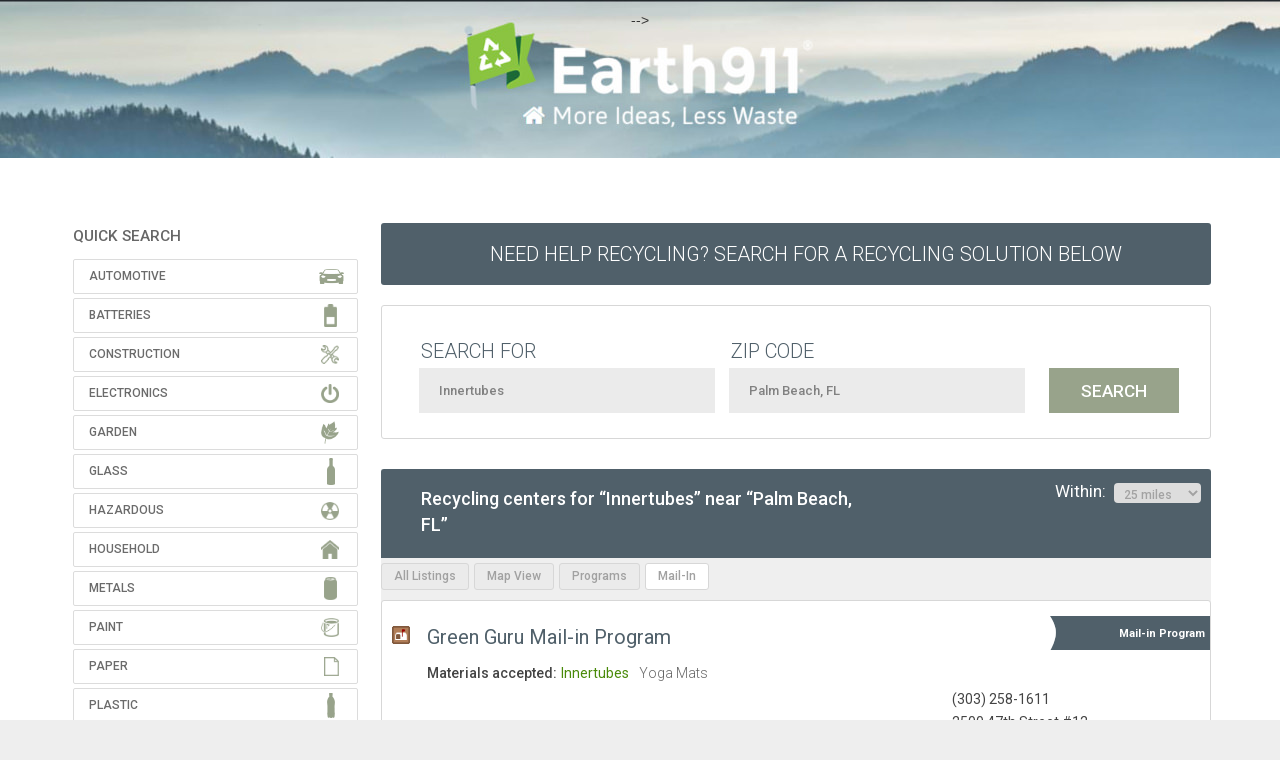

--- FILE ---
content_type: text/html
request_url: https://search.earth911.com/?what=Innertubes&where=Palm+Beach%2C+FL&max_distance=25&country=US&province=FL&city=Palm+Beach&region=Palm+Beach&postal_code=33402&latitude=26.7056206&longitude=-80.0364297&sponsor=&list_filter=mailin
body_size: 17920
content:
<!DOCTYPE html PUBLIC "-//W3C//DTD XHTML 1.0 Transitional//EN" "http://www.w3.org/TR/xhtml1/DTD/xhtml1-transitional.dtd">
<html xmlns="http://www.w3.org/1999/xhtml" dir="ltr" lang="en-US">

<head profile="http://gmpg.org/xfn/11">
<meta name="description" content="Find recycling centers and services in your neighborhood." />
<meta http-equiv="Content-Type" content="text/html; charset=UTF-8" />
<meta name="apple-itunes-app" content="app-id= 312708176">
<meta name="viewport" content="initial-scale=1.0, maximum-scale=1.0, user-scalable=0, width=device-width" />
<title>Innertubes near Palm Beach, FL - Recycling Centers - Earth911.com</title>
<link rel="search" type="application/opensearchdescription+xml" title="Earth911.com" href="//search.earth911.com/opensearch.xml" />
<link rel="stylesheet" href="/media/styles/site.css?ver=6210" type="text/css" />
<link rel="stylesheet" href="/media/styles/bootstrap.min.css" type="text/css" />
<script src="https://ajax.googleapis.com/ajax/libs/jquery/1.8.1/jquery.min.js" type="text/javascript"></script>
<script src="https://maps.googleapis.com/maps/api/js?key=AIzaSyBTUfIMAYMeWG5OISG11dAtyrus3p5nXzM&libraries=places" async defer loading="async"></script>
<script src="/media/js/site.js?ver=6210" type="text/javascript"></script>
<!-- SR 20210315 < script src="/media/js/sign-up-popup.js" type="text/javascript"></script > -->

<link href="https://fonts.googleapis.com/css?family=Source+Sans+Pro:200,400,700,400italic,700italic|Montserrat:400,700|Roboto:300,400,500,700" rel="stylesheet" type="text/css">
<!-- SR20210616 /shared/header_trackers -->

<!-- facebook -->
<meta name="facebook-domain-verification" content="qjpnxrykv4brpsqy8yvk9gjmmcnspq" />

<!-- <!-- monumetric --> -->
<!-- <script type="text/javascript" async src="//monu.delivery/site/e/5/1a387e-f65a-452c-b4f9-112db2b56da8.js" data-cfasync="false"></script> -->

<!-- google -->
<script type="text/javascript">
  (function(i,s,o,g,r,a,m){i['GoogleAnalyticsObject']=r;i[r]=i[r]||function(){
  (i[r].q=i[r].q||[]).push(arguments)},i[r].l=1*new Date();a=s.createElement(o),
  m=s.getElementsByTagName(o)[0];a.async=1;a.src=g;m.parentNode.insertBefore(a,m)
  })(window,document,'script','//www.google-analytics.com/analytics.js','ga');
  ga('create', 'UA-49563630-2', 'earth911.com');
  ga('send', 'pageview');
</script>


<!--[if lt IE 9]>
    <script src="/media/js/html5shiv.js"></script><script>var isie8 = true;</script>
    <link rel="stylesheet" type="text/css" href="/media/styles/ie8.css">
<![endif]-->

<!-- start headers from www.earth911.com -->
<!-- SR 20210313 insert manually? -->
<!-- $ r e m o t e _ h e a d e r s -->
<!-- end headers from www.earth911.com -->
<style>
    #landing-content .landing-image {
        padding-top: 25px;
        height: 680px;
    }
	
	/* SR 210315 fix banner width */
	.enhanced-banner img {
        width:100%;
    }
	
</style>
</head>

<!-- SR20210315 Added Header Banner SR20210406 Forced Top Padding -->
<body style="background-image:url('../../media/images/earth911-2021-header-wide-1440.jpg');background-repeat: repeat-x;background-position: top center;padding-top:10px!important;">
<div class="site">
<!-- $ r e m o t e _ n a v s -->

    <a href="https://earth911.com"><div id="earth911-header" style="height:158px;width:100%;margin-bottom:10px;"></div></a>
    <div id="wrapper">
        <div class="search-body">
            <script>
    $(function() {
        $('#wrapper').css('overflow','visible');
    });
</script>
    <div id="quicksearch">
        <!-- <div class="proper-ad-unit">
        <div id="proper-ad-earth911_side_1"> <script> propertag.cmd.push(function() { proper_display('earth911_side_1'); }); </script> </div>
        </div> -->

        
        <h2 class="title">QUICK SEARCH</h2>
        <div id="families" class="panel-group">
            <ul class="icons panel-default">
                <li class="automotive">
                    <div class="panel-heading">Automotive</div>
                    <div class="qcksch-box panel-collapse" style="display: none; opacity: 1;">
                        <div class="materials">
                            <div class="table-responsive material-list" style="width: 700px; background-color: white;">
                                <table class="grid" cellspacing="0">
                                    <tbody>
                                        <tr>
                                            <td class="quicksearch_material_odd"><a href="/?what=Antifreeze&amp;where=Palm+Beach%2C+FL&amp;max_distance=25&amp;country=US&amp;province=FL&amp;city=Palm+Beach&amp;region=Palm+Beach&amp;postal_code=33402&amp;latitude=26.7056206&amp;longitude=-80.0364297&amp;sponsor=&amp;list_filter=mailin" title="Antifreeze" class="masterTooltip" ><div>Antifreeze</div></a></td>
                                            <td class="quicksearch_material_even"><a href="/?what=Auto+Bodies&amp;where=Palm+Beach%2C+FL&amp;max_distance=25&amp;country=US&amp;province=FL&amp;city=Palm+Beach&amp;region=Palm+Beach&amp;postal_code=33402&amp;latitude=26.7056206&amp;longitude=-80.0364297&amp;sponsor=&amp;list_filter=mailin" title="Auto Bodies" class="masterTooltip" ><div>Auto Bodies</div></a></td>
                                            <td class="quicksearch_material_odd"><a href="/?what=Auto+Parts&amp;where=Palm+Beach%2C+FL&amp;max_distance=25&amp;country=US&amp;province=FL&amp;city=Palm+Beach&amp;region=Palm+Beach&amp;postal_code=33402&amp;latitude=26.7056206&amp;longitude=-80.0364297&amp;sponsor=&amp;list_filter=mailin" title="Auto Parts" class="masterTooltip" ><div>Auto Parts</div></a></td>
                                            <td class="quicksearch_material_even"><a href="/?what=Bike+Tires&amp;where=Palm+Beach%2C+FL&amp;max_distance=25&amp;country=US&amp;province=FL&amp;city=Palm+Beach&amp;region=Palm+Beach&amp;postal_code=33402&amp;latitude=26.7056206&amp;longitude=-80.0364297&amp;sponsor=&amp;list_filter=mailin" title="Bike Tires" class="masterTooltip" ><div>Bike Tires</div></a></td>
                                            <td class="quicksearch_material_odd"><a href="/?what=Brake+Fluid&amp;where=Palm+Beach%2C+FL&amp;max_distance=25&amp;country=US&amp;province=FL&amp;city=Palm+Beach&amp;region=Palm+Beach&amp;postal_code=33402&amp;latitude=26.7056206&amp;longitude=-80.0364297&amp;sponsor=&amp;list_filter=mailin" title="Brake Fluid" class="masterTooltip" ><div>Brake Fluid</div></a></td>
                                            </tr>
                                        <tr>
                                            <td class="quicksearch_material_even"><a href="/?what=Car+Batteries&amp;where=Palm+Beach%2C+FL&amp;max_distance=25&amp;country=US&amp;province=FL&amp;city=Palm+Beach&amp;region=Palm+Beach&amp;postal_code=33402&amp;latitude=26.7056206&amp;longitude=-80.0364297&amp;sponsor=&amp;list_filter=mailin" title="Car Batteries" class="masterTooltip" ><div>Car Batteries</div></a></td>
                                            <td class="quicksearch_material_odd"><a href="/?what=Car+Fluids&amp;where=Palm+Beach%2C+FL&amp;max_distance=25&amp;country=US&amp;province=FL&amp;city=Palm+Beach&amp;region=Palm+Beach&amp;postal_code=33402&amp;latitude=26.7056206&amp;longitude=-80.0364297&amp;sponsor=&amp;list_filter=mailin" title="Car Fluids" class="masterTooltip" ><div>Car Fluids</div></a></td>
                                            <td class="quicksearch_material_even"><a href="/?what=Engine+Degreasers&amp;where=Palm+Beach%2C+FL&amp;max_distance=25&amp;country=US&amp;province=FL&amp;city=Palm+Beach&amp;region=Palm+Beach&amp;postal_code=33402&amp;latitude=26.7056206&amp;longitude=-80.0364297&amp;sponsor=&amp;list_filter=mailin" title="Engine Degreasers" class="masterTooltip" ><div>Engine Degreasers</div></a></td>
                                            <td class="quicksearch_material_odd"><a href="/?what=Gas%2FOil+Mixture&amp;where=Palm+Beach%2C+FL&amp;max_distance=25&amp;country=US&amp;province=FL&amp;city=Palm+Beach&amp;region=Palm+Beach&amp;postal_code=33402&amp;latitude=26.7056206&amp;longitude=-80.0364297&amp;sponsor=&amp;list_filter=mailin" title="Gas/Oil Mixture" class="masterTooltip" ><div>Gas/Oil Mixture</div></a></td>
                                            <td class="quicksearch_material_even"><a href="/?what=Gasoline&amp;where=Palm+Beach%2C+FL&amp;max_distance=25&amp;country=US&amp;province=FL&amp;city=Palm+Beach&amp;region=Palm+Beach&amp;postal_code=33402&amp;latitude=26.7056206&amp;longitude=-80.0364297&amp;sponsor=&amp;list_filter=mailin" title="Gasoline" class="masterTooltip" ><div>Gasoline</div></a></td>
                                            </tr>
                                        <tr>
                                            <td class="quicksearch_material_odd"><a href="/?what=Hydraulic+Fluid&amp;where=Palm+Beach%2C+FL&amp;max_distance=25&amp;country=US&amp;province=FL&amp;city=Palm+Beach&amp;region=Palm+Beach&amp;postal_code=33402&amp;latitude=26.7056206&amp;longitude=-80.0364297&amp;sponsor=&amp;list_filter=mailin" title="Hydraulic Fluid" class="masterTooltip" ><div>Hydraulic Fluid</div></a></td>
                                            <td class="quicksearch_material_even"><a href="/?what=Innertubes&amp;where=Palm+Beach%2C+FL&amp;max_distance=25&amp;country=US&amp;province=FL&amp;city=Palm+Beach&amp;region=Palm+Beach&amp;postal_code=33402&amp;latitude=26.7056206&amp;longitude=-80.0364297&amp;sponsor=&amp;list_filter=mailin" title="Innertubes" class="masterTooltip" ><div>Innertubes</div></a></td>
                                            <td class="quicksearch_material_odd"><a href="/?what=Marine+Batteries&amp;where=Palm+Beach%2C+FL&amp;max_distance=25&amp;country=US&amp;province=FL&amp;city=Palm+Beach&amp;region=Palm+Beach&amp;postal_code=33402&amp;latitude=26.7056206&amp;longitude=-80.0364297&amp;sponsor=&amp;list_filter=mailin" title="Marine Batteries" class="masterTooltip" ><div>Marine Batteries</div></a></td>
                                            <td class="quicksearch_material_even"><a href="/?what=Motor+Oil&amp;where=Palm+Beach%2C+FL&amp;max_distance=25&amp;country=US&amp;province=FL&amp;city=Palm+Beach&amp;region=Palm+Beach&amp;postal_code=33402&amp;latitude=26.7056206&amp;longitude=-80.0364297&amp;sponsor=&amp;list_filter=mailin" title="Motor Oil" class="masterTooltip" ><div>Motor Oil</div></a></td>
                                            <td class="quicksearch_material_odd"><a href="/?what=Motor+Oil+Containers&amp;where=Palm+Beach%2C+FL&amp;max_distance=25&amp;country=US&amp;province=FL&amp;city=Palm+Beach&amp;region=Palm+Beach&amp;postal_code=33402&amp;latitude=26.7056206&amp;longitude=-80.0364297&amp;sponsor=&amp;list_filter=mailin" title="Motor Oil Containers" class="masterTooltip" ><div>Motor Oil Containers</div></a></td>
                                            </tr>
                                        <tr>
                                            <td class="quicksearch_material_even"><a href="/?what=Oil+Filters&amp;where=Palm+Beach%2C+FL&amp;max_distance=25&amp;country=US&amp;province=FL&amp;city=Palm+Beach&amp;region=Palm+Beach&amp;postal_code=33402&amp;latitude=26.7056206&amp;longitude=-80.0364297&amp;sponsor=&amp;list_filter=mailin" title="Oil Filters" class="masterTooltip" ><div>Oil Filters</div></a></td>
                                            <td class="quicksearch_material_odd"><a href="/?what=Power+Steering+Fluid&amp;where=Palm+Beach%2C+FL&amp;max_distance=25&amp;country=US&amp;province=FL&amp;city=Palm+Beach&amp;region=Palm+Beach&amp;postal_code=33402&amp;latitude=26.7056206&amp;longitude=-80.0364297&amp;sponsor=&amp;list_filter=mailin" title="Power Steering Fluid" class="masterTooltip" ><div>Power Steering Fluid</div></a></td>
                                            <td class="quicksearch_material_even"><a href="/?what=Radiators&amp;where=Palm+Beach%2C+FL&amp;max_distance=25&amp;country=US&amp;province=FL&amp;city=Palm+Beach&amp;region=Palm+Beach&amp;postal_code=33402&amp;latitude=26.7056206&amp;longitude=-80.0364297&amp;sponsor=&amp;list_filter=mailin" title="Radiators" class="masterTooltip" ><div>Radiators</div></a></td>
                                            <td class="quicksearch_material_odd"><a href="/?what=Road+Flares&amp;where=Palm+Beach%2C+FL&amp;max_distance=25&amp;country=US&amp;province=FL&amp;city=Palm+Beach&amp;region=Palm+Beach&amp;postal_code=33402&amp;latitude=26.7056206&amp;longitude=-80.0364297&amp;sponsor=&amp;list_filter=mailin" title="Road Flares" class="masterTooltip" ><div>Road Flares</div></a></td>
                                            <td class="quicksearch_material_even"><a href="/?what=Tires&amp;where=Palm+Beach%2C+FL&amp;max_distance=25&amp;country=US&amp;province=FL&amp;city=Palm+Beach&amp;region=Palm+Beach&amp;postal_code=33402&amp;latitude=26.7056206&amp;longitude=-80.0364297&amp;sponsor=&amp;list_filter=mailin" title="Tires" class="masterTooltip" ><div>Tires</div></a></td>
                                            </tr>
                                        <tr>
                                            <td class="quicksearch_material_odd"><a href="/?what=Transmission+Fluid&amp;where=Palm+Beach%2C+FL&amp;max_distance=25&amp;country=US&amp;province=FL&amp;city=Palm+Beach&amp;region=Palm+Beach&amp;postal_code=33402&amp;latitude=26.7056206&amp;longitude=-80.0364297&amp;sponsor=&amp;list_filter=mailin" title="Transmission Fluid" class="masterTooltip" ><div>Transmission Fluid</div></a></td>
                                            <td class="quicksearch_material_even"><a href="/?what=Truck+Tires&amp;where=Palm+Beach%2C+FL&amp;max_distance=25&amp;country=US&amp;province=FL&amp;city=Palm+Beach&amp;region=Palm+Beach&amp;postal_code=33402&amp;latitude=26.7056206&amp;longitude=-80.0364297&amp;sponsor=&amp;list_filter=mailin" title="Truck Tires" class="masterTooltip" ><div>Truck Tires</div></a></td>
                                            <td class="quicksearch_material_odd"><a href="/?what=Vehicles&amp;where=Palm+Beach%2C+FL&amp;max_distance=25&amp;country=US&amp;province=FL&amp;city=Palm+Beach&amp;region=Palm+Beach&amp;postal_code=33402&amp;latitude=26.7056206&amp;longitude=-80.0364297&amp;sponsor=&amp;list_filter=mailin" title="Vehicles" class="masterTooltip" ><div>Vehicles</div></a></td>
                                            <td></td>
                                            <td></td>
                                            </tr>
                                        </tbody>
                                </table>
                            </div>
                        </div>
                    </div>
                </li>
              <li class="batteries">
                    <div class="panel-heading">Batteries</div>
                    <div class="qcksch-box panel-collapse" style="display: none; opacity: 1;">
                        <div class="materials">
                            <div class="table-responsive material-list" style="width: 700px; background-color: white;">
                                <table class="grid" cellspacing="0">
                                    <tbody>
                                        <tr>
                                            <td class="quicksearch_material_odd"><a href="/?what=Alkaline+Batteries&amp;where=Palm+Beach%2C+FL&amp;max_distance=25&amp;country=US&amp;province=FL&amp;city=Palm+Beach&amp;region=Palm+Beach&amp;postal_code=33402&amp;latitude=26.7056206&amp;longitude=-80.0364297&amp;sponsor=&amp;list_filter=mailin" title="Alkaline Batteries" class="masterTooltip" ><div>Alkaline Batteries</div></a></td>
                                            <td class="quicksearch_material_even"><a href="/?what=Button+Cell+Batteries&amp;where=Palm+Beach%2C+FL&amp;max_distance=25&amp;country=US&amp;province=FL&amp;city=Palm+Beach&amp;region=Palm+Beach&amp;postal_code=33402&amp;latitude=26.7056206&amp;longitude=-80.0364297&amp;sponsor=&amp;list_filter=mailin" title="Button Cell Batteries" class="masterTooltip" ><div>Button Cell Batteries</div></a></td>
                                            <td class="quicksearch_material_odd"><a href="/?what=Car+Batteries&amp;where=Palm+Beach%2C+FL&amp;max_distance=25&amp;country=US&amp;province=FL&amp;city=Palm+Beach&amp;region=Palm+Beach&amp;postal_code=33402&amp;latitude=26.7056206&amp;longitude=-80.0364297&amp;sponsor=&amp;list_filter=mailin" title="Car Batteries" class="masterTooltip" ><div>Car Batteries</div></a></td>
                                            <td class="quicksearch_material_even"><a href="/?what=Lead-acid+Batteries+-+Non-automotive&amp;where=Palm+Beach%2C+FL&amp;max_distance=25&amp;country=US&amp;province=FL&amp;city=Palm+Beach&amp;region=Palm+Beach&amp;postal_code=33402&amp;latitude=26.7056206&amp;longitude=-80.0364297&amp;sponsor=&amp;list_filter=mailin" title="Lead-acid Batteries - Non-automotive" class="masterTooltip" ><div>Lead-acid Batteries - Non-automotive</div></a></td>
                                            <td class="quicksearch_material_odd"><a href="/?what=Lithium+Batteries&amp;where=Palm+Beach%2C+FL&amp;max_distance=25&amp;country=US&amp;province=FL&amp;city=Palm+Beach&amp;region=Palm+Beach&amp;postal_code=33402&amp;latitude=26.7056206&amp;longitude=-80.0364297&amp;sponsor=&amp;list_filter=mailin" title="Lithium Batteries" class="masterTooltip" ><div>Lithium Batteries</div></a></td>
                                            </tr>
                                        <tr>
                                            <td class="quicksearch_material_even"><a href="/?what=Lithium-ion+Batteries&amp;where=Palm+Beach%2C+FL&amp;max_distance=25&amp;country=US&amp;province=FL&amp;city=Palm+Beach&amp;region=Palm+Beach&amp;postal_code=33402&amp;latitude=26.7056206&amp;longitude=-80.0364297&amp;sponsor=&amp;list_filter=mailin" title="Lithium-ion Batteries" class="masterTooltip" ><div>Lithium-ion Batteries</div></a></td>
                                            <td class="quicksearch_material_odd"><a href="/?what=Marine+Batteries&amp;where=Palm+Beach%2C+FL&amp;max_distance=25&amp;country=US&amp;province=FL&amp;city=Palm+Beach&amp;region=Palm+Beach&amp;postal_code=33402&amp;latitude=26.7056206&amp;longitude=-80.0364297&amp;sponsor=&amp;list_filter=mailin" title="Marine Batteries" class="masterTooltip" ><div>Marine Batteries</div></a></td>
                                            <td class="quicksearch_material_even"><a href="/?what=Nickel-cadmium+Batteries&amp;where=Palm+Beach%2C+FL&amp;max_distance=25&amp;country=US&amp;province=FL&amp;city=Palm+Beach&amp;region=Palm+Beach&amp;postal_code=33402&amp;latitude=26.7056206&amp;longitude=-80.0364297&amp;sponsor=&amp;list_filter=mailin" title="Nickel-cadmium Batteries" class="masterTooltip" ><div>Nickel-cadmium Batteries</div></a></td>
                                            <td class="quicksearch_material_odd"><a href="/?what=Nickel-metal+Hydride+Batteries&amp;where=Palm+Beach%2C+FL&amp;max_distance=25&amp;country=US&amp;province=FL&amp;city=Palm+Beach&amp;region=Palm+Beach&amp;postal_code=33402&amp;latitude=26.7056206&amp;longitude=-80.0364297&amp;sponsor=&amp;list_filter=mailin" title="Nickel-metal Hydride Batteries" class="masterTooltip" ><div>Nickel-metal Hydride Batteries</div></a></td>
                                            <td class="quicksearch_material_even"><a href="/?what=Nickel-zinc+Batteries&amp;where=Palm+Beach%2C+FL&amp;max_distance=25&amp;country=US&amp;province=FL&amp;city=Palm+Beach&amp;region=Palm+Beach&amp;postal_code=33402&amp;latitude=26.7056206&amp;longitude=-80.0364297&amp;sponsor=&amp;list_filter=mailin" title="Nickel-zinc Batteries" class="masterTooltip" ><div>Nickel-zinc Batteries</div></a></td>
                                            </tr>
                                        <tr>
                                            <td class="quicksearch_material_odd"><a href="/?what=Silver-oxide+Batteries&amp;where=Palm+Beach%2C+FL&amp;max_distance=25&amp;country=US&amp;province=FL&amp;city=Palm+Beach&amp;region=Palm+Beach&amp;postal_code=33402&amp;latitude=26.7056206&amp;longitude=-80.0364297&amp;sponsor=&amp;list_filter=mailin" title="Silver-oxide Batteries" class="masterTooltip" ><div>Silver-oxide Batteries</div></a></td>
                                            <td class="quicksearch_material_even"><a href="/?what=Zinc-air+Batteries&amp;where=Palm+Beach%2C+FL&amp;max_distance=25&amp;country=US&amp;province=FL&amp;city=Palm+Beach&amp;region=Palm+Beach&amp;postal_code=33402&amp;latitude=26.7056206&amp;longitude=-80.0364297&amp;sponsor=&amp;list_filter=mailin" title="Zinc-air Batteries" class="masterTooltip" ><div>Zinc-air Batteries</div></a></td>
                                            <td class="quicksearch_material_odd"><a href="/?what=Zinc-air+Batteries&amp;where=Palm+Beach%2C+FL&amp;max_distance=25&amp;country=US&amp;province=FL&amp;city=Palm+Beach&amp;region=Palm+Beach&amp;postal_code=33402&amp;latitude=26.7056206&amp;longitude=-80.0364297&amp;sponsor=&amp;list_filter=mailin" title="Zinc-air Batteries" class="masterTooltip" ><div>Zinc-air Batteries</div></a></td>
                                            <td class="quicksearch_material_even"><a href="/?what=Zinc-carbon+Batteries&amp;where=Palm+Beach%2C+FL&amp;max_distance=25&amp;country=US&amp;province=FL&amp;city=Palm+Beach&amp;region=Palm+Beach&amp;postal_code=33402&amp;latitude=26.7056206&amp;longitude=-80.0364297&amp;sponsor=&amp;list_filter=mailin" title="Zinc-carbon Batteries" class="masterTooltip" ><div>Zinc-carbon Batteries</div></a></td>
                                            <td></td>
                                            </tr>
                                        </tbody>
                                </table>
                            </div>
                        </div>
                    </div>
                </li>
              <li class="construction">
                    <div class="panel-heading">Construction</div>
                    <div class="qcksch-box panel-collapse" style="display: none; opacity: 1;">
                        <div class="materials">
                            <div class="table-responsive material-list" style="width: 700px; background-color: white;">
                                <table class="grid" cellspacing="0">
                                    <tbody>
                                        <tr>
                                            <td class="quicksearch_material_odd"><a href="/?what=Asphalt&amp;where=Palm+Beach%2C+FL&amp;max_distance=25&amp;country=US&amp;province=FL&amp;city=Palm+Beach&amp;region=Palm+Beach&amp;postal_code=33402&amp;latitude=26.7056206&amp;longitude=-80.0364297&amp;sponsor=&amp;list_filter=mailin" title="Asphalt" class="masterTooltip" ><div>Asphalt</div></a></td>
                                            <td class="quicksearch_material_even"><a href="/?what=Brick&amp;where=Palm+Beach%2C+FL&amp;max_distance=25&amp;country=US&amp;province=FL&amp;city=Palm+Beach&amp;region=Palm+Beach&amp;postal_code=33402&amp;latitude=26.7056206&amp;longitude=-80.0364297&amp;sponsor=&amp;list_filter=mailin" title="Brick" class="masterTooltip" ><div>Brick</div></a></td>
                                            <td class="quicksearch_material_odd"><a href="/?what=Carpet&amp;where=Palm+Beach%2C+FL&amp;max_distance=25&amp;country=US&amp;province=FL&amp;city=Palm+Beach&amp;region=Palm+Beach&amp;postal_code=33402&amp;latitude=26.7056206&amp;longitude=-80.0364297&amp;sponsor=&amp;list_filter=mailin" title="Carpet" class="masterTooltip" ><div>Carpet</div></a></td>
                                            <td class="quicksearch_material_even"><a href="/?what=Carpet+Padding&amp;where=Palm+Beach%2C+FL&amp;max_distance=25&amp;country=US&amp;province=FL&amp;city=Palm+Beach&amp;region=Palm+Beach&amp;postal_code=33402&amp;latitude=26.7056206&amp;longitude=-80.0364297&amp;sponsor=&amp;list_filter=mailin" title="Carpet Padding" class="masterTooltip" ><div>Carpet Padding</div></a></td>
                                            <td class="quicksearch_material_odd"><a href="/?what=Ceiling+Tiles&amp;where=Palm+Beach%2C+FL&amp;max_distance=25&amp;country=US&amp;province=FL&amp;city=Palm+Beach&amp;region=Palm+Beach&amp;postal_code=33402&amp;latitude=26.7056206&amp;longitude=-80.0364297&amp;sponsor=&amp;list_filter=mailin" title="Ceiling Tiles" class="masterTooltip" ><div>Ceiling Tiles</div></a></td>
                                            </tr>
                                        <tr>
                                            <td class="quicksearch_material_even"><a href="/?what=Ceramic+Tile&amp;where=Palm+Beach%2C+FL&amp;max_distance=25&amp;country=US&amp;province=FL&amp;city=Palm+Beach&amp;region=Palm+Beach&amp;postal_code=33402&amp;latitude=26.7056206&amp;longitude=-80.0364297&amp;sponsor=&amp;list_filter=mailin" title="Ceramic Tile" class="masterTooltip" ><div>Ceramic Tile</div></a></td>
                                            <td class="quicksearch_material_odd"><a href="/?what=Concrete&amp;where=Palm+Beach%2C+FL&amp;max_distance=25&amp;country=US&amp;province=FL&amp;city=Palm+Beach&amp;region=Palm+Beach&amp;postal_code=33402&amp;latitude=26.7056206&amp;longitude=-80.0364297&amp;sponsor=&amp;list_filter=mailin" title="Concrete" class="masterTooltip" ><div>Concrete</div></a></td>
                                            <td class="quicksearch_material_even"><a href="/?what=Construction+Debris&amp;where=Palm+Beach%2C+FL&amp;max_distance=25&amp;country=US&amp;province=FL&amp;city=Palm+Beach&amp;region=Palm+Beach&amp;postal_code=33402&amp;latitude=26.7056206&amp;longitude=-80.0364297&amp;sponsor=&amp;list_filter=mailin" title="Construction Debris" class="masterTooltip" ><div>Construction Debris</div></a></td>
                                            <td class="quicksearch_material_odd"><a href="/?what=Construction+Materials&amp;where=Palm+Beach%2C+FL&amp;max_distance=25&amp;country=US&amp;province=FL&amp;city=Palm+Beach&amp;region=Palm+Beach&amp;postal_code=33402&amp;latitude=26.7056206&amp;longitude=-80.0364297&amp;sponsor=&amp;list_filter=mailin" title="Construction Materials" class="masterTooltip" ><div>Construction Materials</div></a></td>
                                            <td class="quicksearch_material_even"><a href="/?what=Contaminated+Soil&amp;where=Palm+Beach%2C+FL&amp;max_distance=25&amp;country=US&amp;province=FL&amp;city=Palm+Beach&amp;region=Palm+Beach&amp;postal_code=33402&amp;latitude=26.7056206&amp;longitude=-80.0364297&amp;sponsor=&amp;list_filter=mailin" title="Contaminated Soil" class="masterTooltip" ><div>Contaminated Soil</div></a></td>
                                            </tr>
                                        <tr>
                                            <td class="quicksearch_material_odd"><a href="/?what=Contaminated+Wood&amp;where=Palm+Beach%2C+FL&amp;max_distance=25&amp;country=US&amp;province=FL&amp;city=Palm+Beach&amp;region=Palm+Beach&amp;postal_code=33402&amp;latitude=26.7056206&amp;longitude=-80.0364297&amp;sponsor=&amp;list_filter=mailin" title="Contaminated Wood" class="masterTooltip" ><div>Contaminated Wood</div></a></td>
                                            <td class="quicksearch_material_even"><a href="/?what=Dirt&amp;where=Palm+Beach%2C+FL&amp;max_distance=25&amp;country=US&amp;province=FL&amp;city=Palm+Beach&amp;region=Palm+Beach&amp;postal_code=33402&amp;latitude=26.7056206&amp;longitude=-80.0364297&amp;sponsor=&amp;list_filter=mailin" title="Dirt" class="masterTooltip" ><div>Dirt</div></a></td>
                                            <td class="quicksearch_material_odd"><a href="/?what=Doors&amp;where=Palm+Beach%2C+FL&amp;max_distance=25&amp;country=US&amp;province=FL&amp;city=Palm+Beach&amp;region=Palm+Beach&amp;postal_code=33402&amp;latitude=26.7056206&amp;longitude=-80.0364297&amp;sponsor=&amp;list_filter=mailin" title="Doors" class="masterTooltip" ><div>Doors</div></a></td>
                                            <td class="quicksearch_material_even"><a href="/?what=Fiberglass&amp;where=Palm+Beach%2C+FL&amp;max_distance=25&amp;country=US&amp;province=FL&amp;city=Palm+Beach&amp;region=Palm+Beach&amp;postal_code=33402&amp;latitude=26.7056206&amp;longitude=-80.0364297&amp;sponsor=&amp;list_filter=mailin" title="Fiberglass" class="masterTooltip" ><div>Fiberglass</div></a></td>
                                            <td class="quicksearch_material_odd"><a href="/?what=Grid+Suspension&amp;where=Palm+Beach%2C+FL&amp;max_distance=25&amp;country=US&amp;province=FL&amp;city=Palm+Beach&amp;region=Palm+Beach&amp;postal_code=33402&amp;latitude=26.7056206&amp;longitude=-80.0364297&amp;sponsor=&amp;list_filter=mailin" title="Grid Suspension" class="masterTooltip" ><div>Grid Suspension</div></a></td>
                                            </tr>
                                        <tr>
                                            <td class="quicksearch_material_even"><a href="/?what=Gypsum+Drywall&amp;where=Palm+Beach%2C+FL&amp;max_distance=25&amp;country=US&amp;province=FL&amp;city=Palm+Beach&amp;region=Palm+Beach&amp;postal_code=33402&amp;latitude=26.7056206&amp;longitude=-80.0364297&amp;sponsor=&amp;list_filter=mailin" title="Gypsum Drywall" class="masterTooltip" ><div>Gypsum Drywall</div></a></td>
                                            <td class="quicksearch_material_odd"><a href="/?what=Hardware&amp;where=Palm+Beach%2C+FL&amp;max_distance=25&amp;country=US&amp;province=FL&amp;city=Palm+Beach&amp;region=Palm+Beach&amp;postal_code=33402&amp;latitude=26.7056206&amp;longitude=-80.0364297&amp;sponsor=&amp;list_filter=mailin" title="Hardware" class="masterTooltip" ><div>Hardware</div></a></td>
                                            <td class="quicksearch_material_even"><a href="/?what=Household+Furniture&amp;where=Palm+Beach%2C+FL&amp;max_distance=25&amp;country=US&amp;province=FL&amp;city=Palm+Beach&amp;region=Palm+Beach&amp;postal_code=33402&amp;latitude=26.7056206&amp;longitude=-80.0364297&amp;sponsor=&amp;list_filter=mailin" title="Household Furniture" class="masterTooltip" ><div>Household Furniture</div></a></td>
                                            <td class="quicksearch_material_odd"><a href="/?what=Light+Fixtures&amp;where=Palm+Beach%2C+FL&amp;max_distance=25&amp;country=US&amp;province=FL&amp;city=Palm+Beach&amp;region=Palm+Beach&amp;postal_code=33402&amp;latitude=26.7056206&amp;longitude=-80.0364297&amp;sponsor=&amp;list_filter=mailin" title="Light Fixtures" class="masterTooltip" ><div>Light Fixtures</div></a></td>
                                            <td class="quicksearch_material_even"><a href="/?what=Lighting+Ballasts&amp;where=Palm+Beach%2C+FL&amp;max_distance=25&amp;country=US&amp;province=FL&amp;city=Palm+Beach&amp;region=Palm+Beach&amp;postal_code=33402&amp;latitude=26.7056206&amp;longitude=-80.0364297&amp;sponsor=&amp;list_filter=mailin" title="Lighting Ballasts" class="masterTooltip" ><div>Lighting Ballasts</div></a></td>
                                            </tr>
                                        <tr>
                                            <td class="quicksearch_material_odd"><a href="/?what=Linoleum&amp;where=Palm+Beach%2C+FL&amp;max_distance=25&amp;country=US&amp;province=FL&amp;city=Palm+Beach&amp;region=Palm+Beach&amp;postal_code=33402&amp;latitude=26.7056206&amp;longitude=-80.0364297&amp;sponsor=&amp;list_filter=mailin" title="Linoleum" class="masterTooltip" ><div>Linoleum</div></a></td>
                                            <td class="quicksearch_material_even"><a href="/?what=Lumber&amp;where=Palm+Beach%2C+FL&amp;max_distance=25&amp;country=US&amp;province=FL&amp;city=Palm+Beach&amp;region=Palm+Beach&amp;postal_code=33402&amp;latitude=26.7056206&amp;longitude=-80.0364297&amp;sponsor=&amp;list_filter=mailin" title="Lumber" class="masterTooltip" ><div>Lumber</div></a></td>
                                            <td class="quicksearch_material_odd"><a href="/?what=Mattresses&amp;where=Palm+Beach%2C+FL&amp;max_distance=25&amp;country=US&amp;province=FL&amp;city=Palm+Beach&amp;region=Palm+Beach&amp;postal_code=33402&amp;latitude=26.7056206&amp;longitude=-80.0364297&amp;sponsor=&amp;list_filter=mailin" title="Mattresses" class="masterTooltip" ><div>Mattresses</div></a></td>
                                            <td class="quicksearch_material_even"><a href="/?what=Neon+Lights&amp;where=Palm+Beach%2C+FL&amp;max_distance=25&amp;country=US&amp;province=FL&amp;city=Palm+Beach&amp;region=Palm+Beach&amp;postal_code=33402&amp;latitude=26.7056206&amp;longitude=-80.0364297&amp;sponsor=&amp;list_filter=mailin" title="Neon Lights" class="masterTooltip" ><div>Neon Lights</div></a></td>
                                            <td class="quicksearch_material_odd"><a href="/?what=Office+Furniture&amp;where=Palm+Beach%2C+FL&amp;max_distance=25&amp;country=US&amp;province=FL&amp;city=Palm+Beach&amp;region=Palm+Beach&amp;postal_code=33402&amp;latitude=26.7056206&amp;longitude=-80.0364297&amp;sponsor=&amp;list_filter=mailin" title="Office Furniture" class="masterTooltip" ><div>Office Furniture</div></a></td>
                                            </tr>
                                        <tr>
                                            <td class="quicksearch_material_even"><a href="/?what=Pallets&amp;where=Palm+Beach%2C+FL&amp;max_distance=25&amp;country=US&amp;province=FL&amp;city=Palm+Beach&amp;region=Palm+Beach&amp;postal_code=33402&amp;latitude=26.7056206&amp;longitude=-80.0364297&amp;sponsor=&amp;list_filter=mailin" title="Pallets" class="masterTooltip" ><div>Pallets</div></a></td>
                                            <td class="quicksearch_material_odd"><a href="/?what=Porcelain+Products&amp;where=Palm+Beach%2C+FL&amp;max_distance=25&amp;country=US&amp;province=FL&amp;city=Palm+Beach&amp;region=Palm+Beach&amp;postal_code=33402&amp;latitude=26.7056206&amp;longitude=-80.0364297&amp;sponsor=&amp;list_filter=mailin" title="Porcelain Products" class="masterTooltip" ><div>Porcelain Products</div></a></td>
                                            <td class="quicksearch_material_even"><a href="/?what=Roofing+Materials&amp;where=Palm+Beach%2C+FL&amp;max_distance=25&amp;country=US&amp;province=FL&amp;city=Palm+Beach&amp;region=Palm+Beach&amp;postal_code=33402&amp;latitude=26.7056206&amp;longitude=-80.0364297&amp;sponsor=&amp;list_filter=mailin" title="Roofing Materials" class="masterTooltip" ><div>Roofing Materials</div></a></td>
                                            <td class="quicksearch_material_odd"><a href="/?what=Sand&amp;where=Palm+Beach%2C+FL&amp;max_distance=25&amp;country=US&amp;province=FL&amp;city=Palm+Beach&amp;region=Palm+Beach&amp;postal_code=33402&amp;latitude=26.7056206&amp;longitude=-80.0364297&amp;sponsor=&amp;list_filter=mailin" title="Sand" class="masterTooltip" ><div>Sand</div></a></td>
                                            <td class="quicksearch_material_even"><a href="/?what=Sawdust&amp;where=Palm+Beach%2C+FL&amp;max_distance=25&amp;country=US&amp;province=FL&amp;city=Palm+Beach&amp;region=Palm+Beach&amp;postal_code=33402&amp;latitude=26.7056206&amp;longitude=-80.0364297&amp;sponsor=&amp;list_filter=mailin" title="Sawdust" class="masterTooltip" ><div>Sawdust</div></a></td>
                                            </tr>
                                        <tr>
                                            <td class="quicksearch_material_odd"><a href="/?what=Shingles&amp;where=Palm+Beach%2C+FL&amp;max_distance=25&amp;country=US&amp;province=FL&amp;city=Palm+Beach&amp;region=Palm+Beach&amp;postal_code=33402&amp;latitude=26.7056206&amp;longitude=-80.0364297&amp;sponsor=&amp;list_filter=mailin" title="Shingles" class="masterTooltip" ><div>Shingles</div></a></td>
                                            <td class="quicksearch_material_even"><a href="/?what=Stone&amp;where=Palm+Beach%2C+FL&amp;max_distance=25&amp;country=US&amp;province=FL&amp;city=Palm+Beach&amp;region=Palm+Beach&amp;postal_code=33402&amp;latitude=26.7056206&amp;longitude=-80.0364297&amp;sponsor=&amp;list_filter=mailin" title="Stone" class="masterTooltip" ><div>Stone</div></a></td>
                                            <td class="quicksearch_material_odd"><a href="/?what=Tile&amp;where=Palm+Beach%2C+FL&amp;max_distance=25&amp;country=US&amp;province=FL&amp;city=Palm+Beach&amp;region=Palm+Beach&amp;postal_code=33402&amp;latitude=26.7056206&amp;longitude=-80.0364297&amp;sponsor=&amp;list_filter=mailin" title="Tile" class="masterTooltip" ><div>Tile</div></a></td>
                                            <td class="quicksearch_material_even"><a href="/?what=Tools&amp;where=Palm+Beach%2C+FL&amp;max_distance=25&amp;country=US&amp;province=FL&amp;city=Palm+Beach&amp;region=Palm+Beach&amp;postal_code=33402&amp;latitude=26.7056206&amp;longitude=-80.0364297&amp;sponsor=&amp;list_filter=mailin" title="Tools" class="masterTooltip" ><div>Tools</div></a></td>
                                            <td class="quicksearch_material_odd"><a href="/?what=Windows&amp;where=Palm+Beach%2C+FL&amp;max_distance=25&amp;country=US&amp;province=FL&amp;city=Palm+Beach&amp;region=Palm+Beach&amp;postal_code=33402&amp;latitude=26.7056206&amp;longitude=-80.0364297&amp;sponsor=&amp;list_filter=mailin" title="Windows" class="masterTooltip" ><div>Windows</div></a></td>
                                            </tr>
                                        <tr>
                                            <td class="quicksearch_material_even"><a href="/?what=Wood&amp;where=Palm+Beach%2C+FL&amp;max_distance=25&amp;country=US&amp;province=FL&amp;city=Palm+Beach&amp;region=Palm+Beach&amp;postal_code=33402&amp;latitude=26.7056206&amp;longitude=-80.0364297&amp;sponsor=&amp;list_filter=mailin" title="Wood" class="masterTooltip" ><div>Wood</div></a></td>
                                            <td class="quicksearch_material_odd"><a href="/?what=Wood+Furnishings&amp;where=Palm+Beach%2C+FL&amp;max_distance=25&amp;country=US&amp;province=FL&amp;city=Palm+Beach&amp;region=Palm+Beach&amp;postal_code=33402&amp;latitude=26.7056206&amp;longitude=-80.0364297&amp;sponsor=&amp;list_filter=mailin" title="Wood Furnishings" class="masterTooltip" ><div>Wood Furnishings</div></a></td>
                                            <td></td>
                                            <td></td>
                                            <td></td>
                                            </tr>
                                        </tbody>
                                </table>
                            </div>
                        </div>
                    </div>
                </li>
              <li class="electronics">
                    <div class="panel-heading">Electronics</div>
                    <div class="qcksch-box panel-collapse" style="display: none; opacity: 1;">
                        <div class="materials">
                            <div class="table-responsive material-list" style="width: 700px; background-color: white;">
                                <table class="grid" cellspacing="0">
                                    <tbody>
                                        <tr>
                                            <td class="quicksearch_material_odd"><a href="/?what=Arcade+Cabinet&amp;where=Palm+Beach%2C+FL&amp;max_distance=25&amp;country=US&amp;province=FL&amp;city=Palm+Beach&amp;region=Palm+Beach&amp;postal_code=33402&amp;latitude=26.7056206&amp;longitude=-80.0364297&amp;sponsor=&amp;list_filter=mailin" title="Arcade Cabinet" class="masterTooltip" ><div>Arcade Cabinet</div></a></td>
                                            <td class="quicksearch_material_even"><a href="/?what=Audio+Equipment&amp;where=Palm+Beach%2C+FL&amp;max_distance=25&amp;country=US&amp;province=FL&amp;city=Palm+Beach&amp;region=Palm+Beach&amp;postal_code=33402&amp;latitude=26.7056206&amp;longitude=-80.0364297&amp;sponsor=&amp;list_filter=mailin" title="Audio Equipment" class="masterTooltip" ><div>Audio Equipment</div></a></td>
                                            <td class="quicksearch_material_odd"><a href="/?what=Battery+Chargers&amp;where=Palm+Beach%2C+FL&amp;max_distance=25&amp;country=US&amp;province=FL&amp;city=Palm+Beach&amp;region=Palm+Beach&amp;postal_code=33402&amp;latitude=26.7056206&amp;longitude=-80.0364297&amp;sponsor=&amp;list_filter=mailin" title="Battery Chargers" class="masterTooltip" ><div>Battery Chargers</div></a></td>
                                            <td class="quicksearch_material_even"><a href="/?what=Blenders&amp;where=Palm+Beach%2C+FL&amp;max_distance=25&amp;country=US&amp;province=FL&amp;city=Palm+Beach&amp;region=Palm+Beach&amp;postal_code=33402&amp;latitude=26.7056206&amp;longitude=-80.0364297&amp;sponsor=&amp;list_filter=mailin" title="Blenders" class="masterTooltip" ><div>Blenders</div></a></td>
                                            <td class="quicksearch_material_odd"><a href="/?what=Blu-Ray+Players&amp;where=Palm+Beach%2C+FL&amp;max_distance=25&amp;country=US&amp;province=FL&amp;city=Palm+Beach&amp;region=Palm+Beach&amp;postal_code=33402&amp;latitude=26.7056206&amp;longitude=-80.0364297&amp;sponsor=&amp;list_filter=mailin" title="Blu-Ray Players" class="masterTooltip" ><div>Blu-Ray Players</div></a></td>
                                            </tr>
                                        <tr>
                                            <td class="quicksearch_material_even"><a href="/?what=Boomboxes&amp;where=Palm+Beach%2C+FL&amp;max_distance=25&amp;country=US&amp;province=FL&amp;city=Palm+Beach&amp;region=Palm+Beach&amp;postal_code=33402&amp;latitude=26.7056206&amp;longitude=-80.0364297&amp;sponsor=&amp;list_filter=mailin" title="Boomboxes" class="masterTooltip" ><div>Boomboxes</div></a></td>
                                            <td class="quicksearch_material_odd"><a href="/?what=Cables&amp;where=Palm+Beach%2C+FL&amp;max_distance=25&amp;country=US&amp;province=FL&amp;city=Palm+Beach&amp;region=Palm+Beach&amp;postal_code=33402&amp;latitude=26.7056206&amp;longitude=-80.0364297&amp;sponsor=&amp;list_filter=mailin" title="Cables" class="masterTooltip" ><div>Cables</div></a></td>
                                            <td class="quicksearch_material_even"><a href="/?what=Calculators&amp;where=Palm+Beach%2C+FL&amp;max_distance=25&amp;country=US&amp;province=FL&amp;city=Palm+Beach&amp;region=Palm+Beach&amp;postal_code=33402&amp;latitude=26.7056206&amp;longitude=-80.0364297&amp;sponsor=&amp;list_filter=mailin" title="Calculators" class="masterTooltip" ><div>Calculators</div></a></td>
                                            <td class="quicksearch_material_odd"><a href="/?what=Cassette+Players&amp;where=Palm+Beach%2C+FL&amp;max_distance=25&amp;country=US&amp;province=FL&amp;city=Palm+Beach&amp;region=Palm+Beach&amp;postal_code=33402&amp;latitude=26.7056206&amp;longitude=-80.0364297&amp;sponsor=&amp;list_filter=mailin" title="Cassette Players" class="masterTooltip" ><div>Cassette Players</div></a></td>
                                            <td class="quicksearch_material_even"><a href="/?what=Cassette+Tapes&amp;where=Palm+Beach%2C+FL&amp;max_distance=25&amp;country=US&amp;province=FL&amp;city=Palm+Beach&amp;region=Palm+Beach&amp;postal_code=33402&amp;latitude=26.7056206&amp;longitude=-80.0364297&amp;sponsor=&amp;list_filter=mailin" title="Cassette Tapes" class="masterTooltip" ><div>Cassette Tapes</div></a></td>
                                            </tr>
                                        <tr>
                                            <td class="quicksearch_material_odd"><a href="/?what=CD+Players&amp;where=Palm+Beach%2C+FL&amp;max_distance=25&amp;country=US&amp;province=FL&amp;city=Palm+Beach&amp;region=Palm+Beach&amp;postal_code=33402&amp;latitude=26.7056206&amp;longitude=-80.0364297&amp;sponsor=&amp;list_filter=mailin" title="CD Players" class="masterTooltip" ><div>CD Players</div></a></td>
                                            <td class="quicksearch_material_even"><a href="/?what=CDs&amp;where=Palm+Beach%2C+FL&amp;max_distance=25&amp;country=US&amp;province=FL&amp;city=Palm+Beach&amp;region=Palm+Beach&amp;postal_code=33402&amp;latitude=26.7056206&amp;longitude=-80.0364297&amp;sponsor=&amp;list_filter=mailin" title="CDs" class="masterTooltip" ><div>CDs</div></a></td>
                                            <td class="quicksearch_material_odd"><a href="/?what=Cell+Phone+Accessories&amp;where=Palm+Beach%2C+FL&amp;max_distance=25&amp;country=US&amp;province=FL&amp;city=Palm+Beach&amp;region=Palm+Beach&amp;postal_code=33402&amp;latitude=26.7056206&amp;longitude=-80.0364297&amp;sponsor=&amp;list_filter=mailin" title="Cell Phone Accessories" class="masterTooltip" ><div>Cell Phone Accessories</div></a></td>
                                            <td class="quicksearch_material_even"><a href="/?what=Cell+Phones&amp;where=Palm+Beach%2C+FL&amp;max_distance=25&amp;country=US&amp;province=FL&amp;city=Palm+Beach&amp;region=Palm+Beach&amp;postal_code=33402&amp;latitude=26.7056206&amp;longitude=-80.0364297&amp;sponsor=&amp;list_filter=mailin" title="Cell Phones" class="masterTooltip" ><div>Cell Phones</div></a></td>
                                            <td class="quicksearch_material_odd"><a href="/?what=Coffee+Maker&amp;where=Palm+Beach%2C+FL&amp;max_distance=25&amp;country=US&amp;province=FL&amp;city=Palm+Beach&amp;region=Palm+Beach&amp;postal_code=33402&amp;latitude=26.7056206&amp;longitude=-80.0364297&amp;sponsor=&amp;list_filter=mailin" title="Coffee Maker" class="masterTooltip" ><div>Coffee Maker</div></a></td>
                                            </tr>
                                        <tr>
                                            <td class="quicksearch_material_even"><a href="/?what=Computer+Peripherals+-+External&amp;where=Palm+Beach%2C+FL&amp;max_distance=25&amp;country=US&amp;province=FL&amp;city=Palm+Beach&amp;region=Palm+Beach&amp;postal_code=33402&amp;latitude=26.7056206&amp;longitude=-80.0364297&amp;sponsor=&amp;list_filter=mailin" title="Computer Peripherals - External" class="masterTooltip" ><div>Computer Peripherals - External</div></a></td>
                                            <td class="quicksearch_material_odd"><a href="/?what=Computer+Peripherals+-+Internal&amp;where=Palm+Beach%2C+FL&amp;max_distance=25&amp;country=US&amp;province=FL&amp;city=Palm+Beach&amp;region=Palm+Beach&amp;postal_code=33402&amp;latitude=26.7056206&amp;longitude=-80.0364297&amp;sponsor=&amp;list_filter=mailin" title="Computer Peripherals - Internal" class="masterTooltip" ><div>Computer Peripherals - Internal</div></a></td>
                                            <td class="quicksearch_material_even"><a href="/?what=CRT+Computer+Monitors&amp;where=Palm+Beach%2C+FL&amp;max_distance=25&amp;country=US&amp;province=FL&amp;city=Palm+Beach&amp;region=Palm+Beach&amp;postal_code=33402&amp;latitude=26.7056206&amp;longitude=-80.0364297&amp;sponsor=&amp;list_filter=mailin" title="CRT Computer Monitors" class="masterTooltip" ><div>CRT Computer Monitors</div></a></td>
                                            <td class="quicksearch_material_odd"><a href="/?what=CRT+Televisions&amp;where=Palm+Beach%2C+FL&amp;max_distance=25&amp;country=US&amp;province=FL&amp;city=Palm+Beach&amp;region=Palm+Beach&amp;postal_code=33402&amp;latitude=26.7056206&amp;longitude=-80.0364297&amp;sponsor=&amp;list_filter=mailin" title="CRT Televisions" class="masterTooltip" ><div>CRT Televisions</div></a></td>
                                            <td class="quicksearch_material_even"><a href="/?what=Curling+Irons&amp;where=Palm+Beach%2C+FL&amp;max_distance=25&amp;country=US&amp;province=FL&amp;city=Palm+Beach&amp;region=Palm+Beach&amp;postal_code=33402&amp;latitude=26.7056206&amp;longitude=-80.0364297&amp;sponsor=&amp;list_filter=mailin" title="Curling Irons" class="masterTooltip" ><div>Curling Irons</div></a></td>
                                            </tr>
                                        <tr>
                                            <td class="quicksearch_material_odd"><a href="/?what=Dehumidifiers&amp;where=Palm+Beach%2C+FL&amp;max_distance=25&amp;country=US&amp;province=FL&amp;city=Palm+Beach&amp;region=Palm+Beach&amp;postal_code=33402&amp;latitude=26.7056206&amp;longitude=-80.0364297&amp;sponsor=&amp;list_filter=mailin" title="Dehumidifiers" class="masterTooltip" ><div>Dehumidifiers</div></a></td>
                                            <td class="quicksearch_material_even"><a href="/?what=Desktop+Computers&amp;where=Palm+Beach%2C+FL&amp;max_distance=25&amp;country=US&amp;province=FL&amp;city=Palm+Beach&amp;region=Palm+Beach&amp;postal_code=33402&amp;latitude=26.7056206&amp;longitude=-80.0364297&amp;sponsor=&amp;list_filter=mailin" title="Desktop Computers" class="masterTooltip" ><div>Desktop Computers</div></a></td>
                                            <td class="quicksearch_material_odd"><a href="/?what=Digital+Cameras&amp;where=Palm+Beach%2C+FL&amp;max_distance=25&amp;country=US&amp;province=FL&amp;city=Palm+Beach&amp;region=Palm+Beach&amp;postal_code=33402&amp;latitude=26.7056206&amp;longitude=-80.0364297&amp;sponsor=&amp;list_filter=mailin" title="Digital Cameras" class="masterTooltip" ><div>Digital Cameras</div></a></td>
                                            <td class="quicksearch_material_even"><a href="/?what=DVD+Players&amp;where=Palm+Beach%2C+FL&amp;max_distance=25&amp;country=US&amp;province=FL&amp;city=Palm+Beach&amp;region=Palm+Beach&amp;postal_code=33402&amp;latitude=26.7056206&amp;longitude=-80.0364297&amp;sponsor=&amp;list_filter=mailin" title="DVD Players" class="masterTooltip" ><div>DVD Players</div></a></td>
                                            <td class="quicksearch_material_odd"><a href="/?what=DVDs&amp;where=Palm+Beach%2C+FL&amp;max_distance=25&amp;country=US&amp;province=FL&amp;city=Palm+Beach&amp;region=Palm+Beach&amp;postal_code=33402&amp;latitude=26.7056206&amp;longitude=-80.0364297&amp;sponsor=&amp;list_filter=mailin" title="DVDs" class="masterTooltip" ><div>DVDs</div></a></td>
                                            </tr>
                                        <tr>
                                            <td class="quicksearch_material_even"><a href="/?what=Electronic+Servers&amp;where=Palm+Beach%2C+FL&amp;max_distance=25&amp;country=US&amp;province=FL&amp;city=Palm+Beach&amp;region=Palm+Beach&amp;postal_code=33402&amp;latitude=26.7056206&amp;longitude=-80.0364297&amp;sponsor=&amp;list_filter=mailin" title="Electronic Servers" class="masterTooltip" ><div>Electronic Servers</div></a></td>
                                            <td class="quicksearch_material_odd"><a href="/?what=Floppy+Disks&amp;where=Palm+Beach%2C+FL&amp;max_distance=25&amp;country=US&amp;province=FL&amp;city=Palm+Beach&amp;region=Palm+Beach&amp;postal_code=33402&amp;latitude=26.7056206&amp;longitude=-80.0364297&amp;sponsor=&amp;list_filter=mailin" title="Floppy Disks" class="masterTooltip" ><div>Floppy Disks</div></a></td>
                                            <td class="quicksearch_material_even"><a href="/?what=Game+Consoles&amp;where=Palm+Beach%2C+FL&amp;max_distance=25&amp;country=US&amp;province=FL&amp;city=Palm+Beach&amp;region=Palm+Beach&amp;postal_code=33402&amp;latitude=26.7056206&amp;longitude=-80.0364297&amp;sponsor=&amp;list_filter=mailin" title="Game Consoles" class="masterTooltip" ><div>Game Consoles</div></a></td>
                                            <td class="quicksearch_material_odd"><a href="/?what=GPS+Systems&amp;where=Palm+Beach%2C+FL&amp;max_distance=25&amp;country=US&amp;province=FL&amp;city=Palm+Beach&amp;region=Palm+Beach&amp;postal_code=33402&amp;latitude=26.7056206&amp;longitude=-80.0364297&amp;sponsor=&amp;list_filter=mailin" title="GPS Systems" class="masterTooltip" ><div>GPS Systems</div></a></td>
                                            <td class="quicksearch_material_even"><a href="/?what=Hard+Drives&amp;where=Palm+Beach%2C+FL&amp;max_distance=25&amp;country=US&amp;province=FL&amp;city=Palm+Beach&amp;region=Palm+Beach&amp;postal_code=33402&amp;latitude=26.7056206&amp;longitude=-80.0364297&amp;sponsor=&amp;list_filter=mailin" title="Hard Drives" class="masterTooltip" ><div>Hard Drives</div></a></td>
                                            </tr>
                                        <tr>
                                            <td class="quicksearch_material_odd"><a href="/?what=Home+Electronics&amp;where=Palm+Beach%2C+FL&amp;max_distance=25&amp;country=US&amp;province=FL&amp;city=Palm+Beach&amp;region=Palm+Beach&amp;postal_code=33402&amp;latitude=26.7056206&amp;longitude=-80.0364297&amp;sponsor=&amp;list_filter=mailin" title="Home Electronics" class="masterTooltip" ><div>Home Electronics</div></a></td>
                                            <td class="quicksearch_material_even"><a href="/?what=Hoverboards&amp;where=Palm+Beach%2C+FL&amp;max_distance=25&amp;country=US&amp;province=FL&amp;city=Palm+Beach&amp;region=Palm+Beach&amp;postal_code=33402&amp;latitude=26.7056206&amp;longitude=-80.0364297&amp;sponsor=&amp;list_filter=mailin" title="Hoverboards" class="masterTooltip" ><div>Hoverboards</div></a></td>
                                            <td class="quicksearch_material_odd"><a href="/?what=Humidifiers&amp;where=Palm+Beach%2C+FL&amp;max_distance=25&amp;country=US&amp;province=FL&amp;city=Palm+Beach&amp;region=Palm+Beach&amp;postal_code=33402&amp;latitude=26.7056206&amp;longitude=-80.0364297&amp;sponsor=&amp;list_filter=mailin" title="Humidifiers" class="masterTooltip" ><div>Humidifiers</div></a></td>
                                            <td class="quicksearch_material_even"><a href="/?what=Inkjet+Cartridges&amp;where=Palm+Beach%2C+FL&amp;max_distance=25&amp;country=US&amp;province=FL&amp;city=Palm+Beach&amp;region=Palm+Beach&amp;postal_code=33402&amp;latitude=26.7056206&amp;longitude=-80.0364297&amp;sponsor=&amp;list_filter=mailin" title="Inkjet Cartridges" class="masterTooltip" ><div>Inkjet Cartridges</div></a></td>
                                            <td class="quicksearch_material_odd"><a href="/?what=Laptop+Computers&amp;where=Palm+Beach%2C+FL&amp;max_distance=25&amp;country=US&amp;province=FL&amp;city=Palm+Beach&amp;region=Palm+Beach&amp;postal_code=33402&amp;latitude=26.7056206&amp;longitude=-80.0364297&amp;sponsor=&amp;list_filter=mailin" title="Laptop Computers" class="masterTooltip" ><div>Laptop Computers</div></a></td>
                                            </tr>
                                        <tr>
                                            <td class="quicksearch_material_even"><a href="/?what=LCD+Computer+Monitors&amp;where=Palm+Beach%2C+FL&amp;max_distance=25&amp;country=US&amp;province=FL&amp;city=Palm+Beach&amp;region=Palm+Beach&amp;postal_code=33402&amp;latitude=26.7056206&amp;longitude=-80.0364297&amp;sponsor=&amp;list_filter=mailin" title="LCD Computer Monitors" class="masterTooltip" ><div>LCD Computer Monitors</div></a></td>
                                            <td class="quicksearch_material_odd"><a href="/?what=LCD+Televisions&amp;where=Palm+Beach%2C+FL&amp;max_distance=25&amp;country=US&amp;province=FL&amp;city=Palm+Beach&amp;region=Palm+Beach&amp;postal_code=33402&amp;latitude=26.7056206&amp;longitude=-80.0364297&amp;sponsor=&amp;list_filter=mailin" title="LCD Televisions" class="masterTooltip" ><div>LCD Televisions</div></a></td>
                                            <td class="quicksearch_material_even"><a href="/?what=Medical+Equipment+-+Handheld&amp;where=Palm+Beach%2C+FL&amp;max_distance=25&amp;country=US&amp;province=FL&amp;city=Palm+Beach&amp;region=Palm+Beach&amp;postal_code=33402&amp;latitude=26.7056206&amp;longitude=-80.0364297&amp;sponsor=&amp;list_filter=mailin" title="Medical Equipment - Handheld" class="masterTooltip" ><div>Medical Equipment - Handheld</div></a></td>
                                            <td class="quicksearch_material_odd"><a href="/?what=Medical+Equipment+-+Large&amp;where=Palm+Beach%2C+FL&amp;max_distance=25&amp;country=US&amp;province=FL&amp;city=Palm+Beach&amp;region=Palm+Beach&amp;postal_code=33402&amp;latitude=26.7056206&amp;longitude=-80.0364297&amp;sponsor=&amp;list_filter=mailin" title="Medical Equipment - Large" class="masterTooltip" ><div>Medical Equipment - Large</div></a></td>
                                            <td class="quicksearch_material_even"><a href="/?what=Microwaves&amp;where=Palm+Beach%2C+FL&amp;max_distance=25&amp;country=US&amp;province=FL&amp;city=Palm+Beach&amp;region=Palm+Beach&amp;postal_code=33402&amp;latitude=26.7056206&amp;longitude=-80.0364297&amp;sponsor=&amp;list_filter=mailin" title="Microwaves" class="masterTooltip" ><div>Microwaves</div></a></td>
                                            </tr>
                                        <tr>
                                            <td class="quicksearch_material_odd"><a href="/?what=MP3+Players&amp;where=Palm+Beach%2C+FL&amp;max_distance=25&amp;country=US&amp;province=FL&amp;city=Palm+Beach&amp;region=Palm+Beach&amp;postal_code=33402&amp;latitude=26.7056206&amp;longitude=-80.0364297&amp;sponsor=&amp;list_filter=mailin" title="MP3 Players" class="masterTooltip" ><div>MP3 Players</div></a></td>
                                            <td class="quicksearch_material_even"><a href="/?what=Office+Machines&amp;where=Palm+Beach%2C+FL&amp;max_distance=25&amp;country=US&amp;province=FL&amp;city=Palm+Beach&amp;region=Palm+Beach&amp;postal_code=33402&amp;latitude=26.7056206&amp;longitude=-80.0364297&amp;sponsor=&amp;list_filter=mailin" title="Office Machines" class="masterTooltip" ><div>Office Machines</div></a></td>
                                            <td class="quicksearch_material_odd"><a href="/?what=Pagers&amp;where=Palm+Beach%2C+FL&amp;max_distance=25&amp;country=US&amp;province=FL&amp;city=Palm+Beach&amp;region=Palm+Beach&amp;postal_code=33402&amp;latitude=26.7056206&amp;longitude=-80.0364297&amp;sponsor=&amp;list_filter=mailin" title="Pagers" class="masterTooltip" ><div>Pagers</div></a></td>
                                            <td class="quicksearch_material_even"><a href="/?what=Paper+Shredders&amp;where=Palm+Beach%2C+FL&amp;max_distance=25&amp;country=US&amp;province=FL&amp;city=Palm+Beach&amp;region=Palm+Beach&amp;postal_code=33402&amp;latitude=26.7056206&amp;longitude=-80.0364297&amp;sponsor=&amp;list_filter=mailin" title="Paper Shredders" class="masterTooltip" ><div>Paper Shredders</div></a></td>
                                            <td class="quicksearch_material_odd"><a href="/?what=Power+Tools&amp;where=Palm+Beach%2C+FL&amp;max_distance=25&amp;country=US&amp;province=FL&amp;city=Palm+Beach&amp;region=Palm+Beach&amp;postal_code=33402&amp;latitude=26.7056206&amp;longitude=-80.0364297&amp;sponsor=&amp;list_filter=mailin" title="Power Tools" class="masterTooltip" ><div>Power Tools</div></a></td>
                                            </tr>
                                        <tr>
                                            <td class="quicksearch_material_even"><a href="/?what=Printers&amp;where=Palm+Beach%2C+FL&amp;max_distance=25&amp;country=US&amp;province=FL&amp;city=Palm+Beach&amp;region=Palm+Beach&amp;postal_code=33402&amp;latitude=26.7056206&amp;longitude=-80.0364297&amp;sponsor=&amp;list_filter=mailin" title="Printers" class="masterTooltip" ><div>Printers</div></a></td>
                                            <td class="quicksearch_material_odd"><a href="/?what=Projectors&amp;where=Palm+Beach%2C+FL&amp;max_distance=25&amp;country=US&amp;province=FL&amp;city=Palm+Beach&amp;region=Palm+Beach&amp;postal_code=33402&amp;latitude=26.7056206&amp;longitude=-80.0364297&amp;sponsor=&amp;list_filter=mailin" title="Projectors" class="masterTooltip" ><div>Projectors</div></a></td>
                                            <td class="quicksearch_material_even"><a href="/?what=Receivers&amp;where=Palm+Beach%2C+FL&amp;max_distance=25&amp;country=US&amp;province=FL&amp;city=Palm+Beach&amp;region=Palm+Beach&amp;postal_code=33402&amp;latitude=26.7056206&amp;longitude=-80.0364297&amp;sponsor=&amp;list_filter=mailin" title="Receivers" class="masterTooltip" ><div>Receivers</div></a></td>
                                            <td class="quicksearch_material_odd"><a href="/?what=Record+Players&amp;where=Palm+Beach%2C+FL&amp;max_distance=25&amp;country=US&amp;province=FL&amp;city=Palm+Beach&amp;region=Palm+Beach&amp;postal_code=33402&amp;latitude=26.7056206&amp;longitude=-80.0364297&amp;sponsor=&amp;list_filter=mailin" title="Record Players" class="masterTooltip" ><div>Record Players</div></a></td>
                                            <td class="quicksearch_material_even"><a href="/?what=Scanners&amp;where=Palm+Beach%2C+FL&amp;max_distance=25&amp;country=US&amp;province=FL&amp;city=Palm+Beach&amp;region=Palm+Beach&amp;postal_code=33402&amp;latitude=26.7056206&amp;longitude=-80.0364297&amp;sponsor=&amp;list_filter=mailin" title="Scanners" class="masterTooltip" ><div>Scanners</div></a></td>
                                            </tr>
                                        <tr>
                                            <td class="quicksearch_material_odd"><a href="/?what=Small+Appliances&amp;where=Palm+Beach%2C+FL&amp;max_distance=25&amp;country=US&amp;province=FL&amp;city=Palm+Beach&amp;region=Palm+Beach&amp;postal_code=33402&amp;latitude=26.7056206&amp;longitude=-80.0364297&amp;sponsor=&amp;list_filter=mailin" title="Small Appliances" class="masterTooltip" ><div>Small Appliances</div></a></td>
                                            <td class="quicksearch_material_even"><a href="/?what=Smartphones&amp;where=Palm+Beach%2C+FL&amp;max_distance=25&amp;country=US&amp;province=FL&amp;city=Palm+Beach&amp;region=Palm+Beach&amp;postal_code=33402&amp;latitude=26.7056206&amp;longitude=-80.0364297&amp;sponsor=&amp;list_filter=mailin" title="Smartphones" class="masterTooltip" ><div>Smartphones</div></a></td>
                                            <td class="quicksearch_material_odd"><a href="/?what=Smartwatches&amp;where=Palm+Beach%2C+FL&amp;max_distance=25&amp;country=US&amp;province=FL&amp;city=Palm+Beach&amp;region=Palm+Beach&amp;postal_code=33402&amp;latitude=26.7056206&amp;longitude=-80.0364297&amp;sponsor=&amp;list_filter=mailin" title="Smartwatches" class="masterTooltip" ><div>Smartwatches</div></a></td>
                                            <td class="quicksearch_material_even"><a href="/?what=Tablets&amp;where=Palm+Beach%2C+FL&amp;max_distance=25&amp;country=US&amp;province=FL&amp;city=Palm+Beach&amp;region=Palm+Beach&amp;postal_code=33402&amp;latitude=26.7056206&amp;longitude=-80.0364297&amp;sponsor=&amp;list_filter=mailin" title="Tablets" class="masterTooltip" ><div>Tablets</div></a></td>
                                            <td class="quicksearch_material_odd"><a href="/?what=Telephones&amp;where=Palm+Beach%2C+FL&amp;max_distance=25&amp;country=US&amp;province=FL&amp;city=Palm+Beach&amp;region=Palm+Beach&amp;postal_code=33402&amp;latitude=26.7056206&amp;longitude=-80.0364297&amp;sponsor=&amp;list_filter=mailin" title="Telephones" class="masterTooltip" ><div>Telephones</div></a></td>
                                            </tr>
                                        <tr>
                                            <td class="quicksearch_material_even"><a href="/?what=Television&amp;where=Palm+Beach%2C+FL&amp;max_distance=25&amp;country=US&amp;province=FL&amp;city=Palm+Beach&amp;region=Palm+Beach&amp;postal_code=33402&amp;latitude=26.7056206&amp;longitude=-80.0364297&amp;sponsor=&amp;list_filter=mailin" title="Television" class="masterTooltip" ><div>Television</div></a></td>
                                            <td class="quicksearch_material_odd"><a href="/?what=Television+Accessories&amp;where=Palm+Beach%2C+FL&amp;max_distance=25&amp;country=US&amp;province=FL&amp;city=Palm+Beach&amp;region=Palm+Beach&amp;postal_code=33402&amp;latitude=26.7056206&amp;longitude=-80.0364297&amp;sponsor=&amp;list_filter=mailin" title="Television Accessories" class="masterTooltip" ><div>Television Accessories</div></a></td>
                                            <td class="quicksearch_material_even"><a href="/?what=Toasters&amp;where=Palm+Beach%2C+FL&amp;max_distance=25&amp;country=US&amp;province=FL&amp;city=Palm+Beach&amp;region=Palm+Beach&amp;postal_code=33402&amp;latitude=26.7056206&amp;longitude=-80.0364297&amp;sponsor=&amp;list_filter=mailin" title="Toasters" class="masterTooltip" ><div>Toasters</div></a></td>
                                            <td class="quicksearch_material_odd"><a href="/?what=Toner+Cartridges&amp;where=Palm+Beach%2C+FL&amp;max_distance=25&amp;country=US&amp;province=FL&amp;city=Palm+Beach&amp;region=Palm+Beach&amp;postal_code=33402&amp;latitude=26.7056206&amp;longitude=-80.0364297&amp;sponsor=&amp;list_filter=mailin" title="Toner Cartridges" class="masterTooltip" ><div>Toner Cartridges</div></a></td>
                                            <td class="quicksearch_material_even"><a href="/?what=Two-Way+Radios&amp;where=Palm+Beach%2C+FL&amp;max_distance=25&amp;country=US&amp;province=FL&amp;city=Palm+Beach&amp;region=Palm+Beach&amp;postal_code=33402&amp;latitude=26.7056206&amp;longitude=-80.0364297&amp;sponsor=&amp;list_filter=mailin" title="Two-Way Radios" class="masterTooltip" ><div>Two-Way Radios</div></a></td>
                                            </tr>
                                        <tr>
                                            <td class="quicksearch_material_odd"><a href="/?what=Typewriters&amp;where=Palm+Beach%2C+FL&amp;max_distance=25&amp;country=US&amp;province=FL&amp;city=Palm+Beach&amp;region=Palm+Beach&amp;postal_code=33402&amp;latitude=26.7056206&amp;longitude=-80.0364297&amp;sponsor=&amp;list_filter=mailin" title="Typewriters" class="masterTooltip" ><div>Typewriters</div></a></td>
                                            <td class="quicksearch_material_even"><a href="/?what=Vacuum+Cleaners&amp;where=Palm+Beach%2C+FL&amp;max_distance=25&amp;country=US&amp;province=FL&amp;city=Palm+Beach&amp;region=Palm+Beach&amp;postal_code=33402&amp;latitude=26.7056206&amp;longitude=-80.0364297&amp;sponsor=&amp;list_filter=mailin" title="Vacuum Cleaners" class="masterTooltip" ><div>Vacuum Cleaners</div></a></td>
                                            <td class="quicksearch_material_odd"><a href="/?what=Vape+Pens&amp;where=Palm+Beach%2C+FL&amp;max_distance=25&amp;country=US&amp;province=FL&amp;city=Palm+Beach&amp;region=Palm+Beach&amp;postal_code=33402&amp;latitude=26.7056206&amp;longitude=-80.0364297&amp;sponsor=&amp;list_filter=mailin" title="Vape Pens" class="masterTooltip" ><div>Vape Pens</div></a></td>
                                            <td class="quicksearch_material_even"><a href="/?what=VCRs&amp;where=Palm+Beach%2C+FL&amp;max_distance=25&amp;country=US&amp;province=FL&amp;city=Palm+Beach&amp;region=Palm+Beach&amp;postal_code=33402&amp;latitude=26.7056206&amp;longitude=-80.0364297&amp;sponsor=&amp;list_filter=mailin" title="VCRs" class="masterTooltip" ><div>VCRs</div></a></td>
                                            <td class="quicksearch_material_odd"><a href="/?what=Video+Game+Cartridges&amp;where=Palm+Beach%2C+FL&amp;max_distance=25&amp;country=US&amp;province=FL&amp;city=Palm+Beach&amp;region=Palm+Beach&amp;postal_code=33402&amp;latitude=26.7056206&amp;longitude=-80.0364297&amp;sponsor=&amp;list_filter=mailin" title="Video Game Cartridges" class="masterTooltip" ><div>Video Game Cartridges</div></a></td>
                                            </tr>
                                        <tr>
                                            <td class="quicksearch_material_even"><a href="/?what=Video+Game+Peripherals&amp;where=Palm+Beach%2C+FL&amp;max_distance=25&amp;country=US&amp;province=FL&amp;city=Palm+Beach&amp;region=Palm+Beach&amp;postal_code=33402&amp;latitude=26.7056206&amp;longitude=-80.0364297&amp;sponsor=&amp;list_filter=mailin" title="Video Game Peripherals" class="masterTooltip" ><div>Video Game Peripherals</div></a></td>
                                            <td class="quicksearch_material_odd"><a href="/?what=Video+Tapes&amp;where=Palm+Beach%2C+FL&amp;max_distance=25&amp;country=US&amp;province=FL&amp;city=Palm+Beach&amp;region=Palm+Beach&amp;postal_code=33402&amp;latitude=26.7056206&amp;longitude=-80.0364297&amp;sponsor=&amp;list_filter=mailin" title="Video Tapes" class="masterTooltip" ><div>Video Tapes</div></a></td>
                                            <td class="quicksearch_material_even"><a href="/?what=Vinyl+Records&amp;where=Palm+Beach%2C+FL&amp;max_distance=25&amp;country=US&amp;province=FL&amp;city=Palm+Beach&amp;region=Palm+Beach&amp;postal_code=33402&amp;latitude=26.7056206&amp;longitude=-80.0364297&amp;sponsor=&amp;list_filter=mailin" title="Vinyl Records" class="masterTooltip" ><div>Vinyl Records</div></a></td>
                                            <td></td>
                                            <td></td>
                                            </tr>
                                        </tbody>
                                </table>
                            </div>
                        </div>
                    </div>
                </li>
              <li class="garden">
                    <div class="panel-heading">Garden</div>
                    <div class="qcksch-box panel-collapse" style="display: none; opacity: 1;">
                        <div class="materials">
                            <div class="table-responsive material-list" style="width: 700px; background-color: white;">
                                <table class="grid" cellspacing="0">
                                    <tbody>
                                        <tr>
                                            <td class="quicksearch_material_odd"><a href="/?what=Branches&amp;where=Palm+Beach%2C+FL&amp;max_distance=25&amp;country=US&amp;province=FL&amp;city=Palm+Beach&amp;region=Palm+Beach&amp;postal_code=33402&amp;latitude=26.7056206&amp;longitude=-80.0364297&amp;sponsor=&amp;list_filter=mailin" title="Branches" class="masterTooltip" ><div>Branches</div></a></td>
                                            <td class="quicksearch_material_even"><a href="/?what=Brush&amp;where=Palm+Beach%2C+FL&amp;max_distance=25&amp;country=US&amp;province=FL&amp;city=Palm+Beach&amp;region=Palm+Beach&amp;postal_code=33402&amp;latitude=26.7056206&amp;longitude=-80.0364297&amp;sponsor=&amp;list_filter=mailin" title="Brush" class="masterTooltip" ><div>Brush</div></a></td>
                                            <td class="quicksearch_material_odd"><a href="/?what=Christmas+Trees&amp;where=Palm+Beach%2C+FL&amp;max_distance=25&amp;country=US&amp;province=FL&amp;city=Palm+Beach&amp;region=Palm+Beach&amp;postal_code=33402&amp;latitude=26.7056206&amp;longitude=-80.0364297&amp;sponsor=&amp;list_filter=mailin" title="Christmas Trees" class="masterTooltip" ><div>Christmas Trees</div></a></td>
                                            <td class="quicksearch_material_even"><a href="/?what=Dirt&amp;where=Palm+Beach%2C+FL&amp;max_distance=25&amp;country=US&amp;province=FL&amp;city=Palm+Beach&amp;region=Palm+Beach&amp;postal_code=33402&amp;latitude=26.7056206&amp;longitude=-80.0364297&amp;sponsor=&amp;list_filter=mailin" title="Dirt" class="masterTooltip" ><div>Dirt</div></a></td>
                                            <td class="quicksearch_material_odd"><a href="/?what=Grass+Clippings&amp;where=Palm+Beach%2C+FL&amp;max_distance=25&amp;country=US&amp;province=FL&amp;city=Palm+Beach&amp;region=Palm+Beach&amp;postal_code=33402&amp;latitude=26.7056206&amp;longitude=-80.0364297&amp;sponsor=&amp;list_filter=mailin" title="Grass Clippings" class="masterTooltip" ><div>Grass Clippings</div></a></td>
                                            </tr>
                                        <tr>
                                            <td class="quicksearch_material_even"><a href="/?what=Hay&amp;where=Palm+Beach%2C+FL&amp;max_distance=25&amp;country=US&amp;province=FL&amp;city=Palm+Beach&amp;region=Palm+Beach&amp;postal_code=33402&amp;latitude=26.7056206&amp;longitude=-80.0364297&amp;sponsor=&amp;list_filter=mailin" title="Hay" class="masterTooltip" ><div>Hay</div></a></td>
                                            <td class="quicksearch_material_odd"><a href="/?what=Holiday+Greens&amp;where=Palm+Beach%2C+FL&amp;max_distance=25&amp;country=US&amp;province=FL&amp;city=Palm+Beach&amp;region=Palm+Beach&amp;postal_code=33402&amp;latitude=26.7056206&amp;longitude=-80.0364297&amp;sponsor=&amp;list_filter=mailin" title="Holiday Greens" class="masterTooltip" ><div>Holiday Greens</div></a></td>
                                            <td class="quicksearch_material_even"><a href="/?what=Leaves&amp;where=Palm+Beach%2C+FL&amp;max_distance=25&amp;country=US&amp;province=FL&amp;city=Palm+Beach&amp;region=Palm+Beach&amp;postal_code=33402&amp;latitude=26.7056206&amp;longitude=-80.0364297&amp;sponsor=&amp;list_filter=mailin" title="Leaves" class="masterTooltip" ><div>Leaves</div></a></td>
                                            <td class="quicksearch_material_odd"><a href="/?what=Manure&amp;where=Palm+Beach%2C+FL&amp;max_distance=25&amp;country=US&amp;province=FL&amp;city=Palm+Beach&amp;region=Palm+Beach&amp;postal_code=33402&amp;latitude=26.7056206&amp;longitude=-80.0364297&amp;sponsor=&amp;list_filter=mailin" title="Manure" class="masterTooltip" ><div>Manure</div></a></td>
                                            <td class="quicksearch_material_even"><a href="/?what=Non-Organic+Food+Waste&amp;where=Palm+Beach%2C+FL&amp;max_distance=25&amp;country=US&amp;province=FL&amp;city=Palm+Beach&amp;region=Palm+Beach&amp;postal_code=33402&amp;latitude=26.7056206&amp;longitude=-80.0364297&amp;sponsor=&amp;list_filter=mailin" title="Non-Organic Food Waste" class="masterTooltip" ><div>Non-Organic Food Waste</div></a></td>
                                            </tr>
                                        <tr>
                                            <td class="quicksearch_material_odd"><a href="/?what=Organic+Food+Waste&amp;where=Palm+Beach%2C+FL&amp;max_distance=25&amp;country=US&amp;province=FL&amp;city=Palm+Beach&amp;region=Palm+Beach&amp;postal_code=33402&amp;latitude=26.7056206&amp;longitude=-80.0364297&amp;sponsor=&amp;list_filter=mailin" title="Organic Food Waste" class="masterTooltip" ><div>Organic Food Waste</div></a></td>
                                            <td class="quicksearch_material_even"><a href="/?what=Stumps&amp;where=Palm+Beach%2C+FL&amp;max_distance=25&amp;country=US&amp;province=FL&amp;city=Palm+Beach&amp;region=Palm+Beach&amp;postal_code=33402&amp;latitude=26.7056206&amp;longitude=-80.0364297&amp;sponsor=&amp;list_filter=mailin" title="Stumps" class="masterTooltip" ><div>Stumps</div></a></td>
                                            <td class="quicksearch_material_odd"><a href="/?what=Weeds&amp;where=Palm+Beach%2C+FL&amp;max_distance=25&amp;country=US&amp;province=FL&amp;city=Palm+Beach&amp;region=Palm+Beach&amp;postal_code=33402&amp;latitude=26.7056206&amp;longitude=-80.0364297&amp;sponsor=&amp;list_filter=mailin" title="Weeds" class="masterTooltip" ><div>Weeds</div></a></td>
                                            <td class="quicksearch_material_even"><a href="/?what=Wood&amp;where=Palm+Beach%2C+FL&amp;max_distance=25&amp;country=US&amp;province=FL&amp;city=Palm+Beach&amp;region=Palm+Beach&amp;postal_code=33402&amp;latitude=26.7056206&amp;longitude=-80.0364297&amp;sponsor=&amp;list_filter=mailin" title="Wood" class="masterTooltip" ><div>Wood</div></a></td>
                                            <td class="quicksearch_material_odd"><a href="/?what=Wood+Chips&amp;where=Palm+Beach%2C+FL&amp;max_distance=25&amp;country=US&amp;province=FL&amp;city=Palm+Beach&amp;region=Palm+Beach&amp;postal_code=33402&amp;latitude=26.7056206&amp;longitude=-80.0364297&amp;sponsor=&amp;list_filter=mailin" title="Wood Chips" class="masterTooltip" ><div>Wood Chips</div></a></td>
                                            </tr>
                                        <tr>
                                            <td class="quicksearch_material_even"><a href="/?what=Yard+Waste&amp;where=Palm+Beach%2C+FL&amp;max_distance=25&amp;country=US&amp;province=FL&amp;city=Palm+Beach&amp;region=Palm+Beach&amp;postal_code=33402&amp;latitude=26.7056206&amp;longitude=-80.0364297&amp;sponsor=&amp;list_filter=mailin" title="Yard Waste" class="masterTooltip" ><div>Yard Waste</div></a></td>
                                            <td></td>
                                            <td></td>
                                            <td></td>
                                            <td></td>
                                            </tr>
                                        </tbody>
                                </table>
                            </div>
                        </div>
                    </div>
                </li>
              <li class="glass">
                    <div class="panel-heading">Glass</div>
                    <div class="qcksch-box panel-collapse" style="display: none; opacity: 1;">
                        <div class="materials">
                            <div class="table-responsive material-list" style="width: 700px; background-color: white;">
                                <table class="grid" cellspacing="0">
                                    <tbody>
                                        <tr>
                                            <td class="quicksearch_material_odd"><a href="/?what=Blue+Glass+Beverage+Containers&amp;where=Palm+Beach%2C+FL&amp;max_distance=25&amp;country=US&amp;province=FL&amp;city=Palm+Beach&amp;region=Palm+Beach&amp;postal_code=33402&amp;latitude=26.7056206&amp;longitude=-80.0364297&amp;sponsor=&amp;list_filter=mailin" title="Blue Glass Beverage Containers" class="masterTooltip" ><div>Blue Glass Beverage Containers</div></a></td>
                                            <td class="quicksearch_material_even"><a href="/?what=Blue+Glass+Containers&amp;where=Palm+Beach%2C+FL&amp;max_distance=25&amp;country=US&amp;province=FL&amp;city=Palm+Beach&amp;region=Palm+Beach&amp;postal_code=33402&amp;latitude=26.7056206&amp;longitude=-80.0364297&amp;sponsor=&amp;list_filter=mailin" title="Blue Glass Containers" class="masterTooltip" ><div>Blue Glass Containers</div></a></td>
                                            <td class="quicksearch_material_odd"><a href="/?what=Brown+Glass+Beverage+Containers&amp;where=Palm+Beach%2C+FL&amp;max_distance=25&amp;country=US&amp;province=FL&amp;city=Palm+Beach&amp;region=Palm+Beach&amp;postal_code=33402&amp;latitude=26.7056206&amp;longitude=-80.0364297&amp;sponsor=&amp;list_filter=mailin" title="Brown Glass Beverage Containers" class="masterTooltip" ><div>Brown Glass Beverage Containers</div></a></td>
                                            <td class="quicksearch_material_even"><a href="/?what=Brown+Glass+Containers&amp;where=Palm+Beach%2C+FL&amp;max_distance=25&amp;country=US&amp;province=FL&amp;city=Palm+Beach&amp;region=Palm+Beach&amp;postal_code=33402&amp;latitude=26.7056206&amp;longitude=-80.0364297&amp;sponsor=&amp;list_filter=mailin" title="Brown Glass Containers" class="masterTooltip" ><div>Brown Glass Containers</div></a></td>
                                            <td class="quicksearch_material_odd"><a href="/?what=Clear+Glass+Beverage+Containers&amp;where=Palm+Beach%2C+FL&amp;max_distance=25&amp;country=US&amp;province=FL&amp;city=Palm+Beach&amp;region=Palm+Beach&amp;postal_code=33402&amp;latitude=26.7056206&amp;longitude=-80.0364297&amp;sponsor=&amp;list_filter=mailin" title="Clear Glass Beverage Containers" class="masterTooltip" ><div>Clear Glass Beverage Containers</div></a></td>
                                            </tr>
                                        <tr>
                                            <td class="quicksearch_material_even"><a href="/?what=Clear+Glass+Containers&amp;where=Palm+Beach%2C+FL&amp;max_distance=25&amp;country=US&amp;province=FL&amp;city=Palm+Beach&amp;region=Palm+Beach&amp;postal_code=33402&amp;latitude=26.7056206&amp;longitude=-80.0364297&amp;sponsor=&amp;list_filter=mailin" title="Clear Glass Containers" class="masterTooltip" ><div>Clear Glass Containers</div></a></td>
                                            <td class="quicksearch_material_odd"><a href="/?what=Green+Glass+Beverage+Containers&amp;where=Palm+Beach%2C+FL&amp;max_distance=25&amp;country=US&amp;province=FL&amp;city=Palm+Beach&amp;region=Palm+Beach&amp;postal_code=33402&amp;latitude=26.7056206&amp;longitude=-80.0364297&amp;sponsor=&amp;list_filter=mailin" title="Green Glass Beverage Containers" class="masterTooltip" ><div>Green Glass Beverage Containers</div></a></td>
                                            <td class="quicksearch_material_even"><a href="/?what=Green+Glass+Containers&amp;where=Palm+Beach%2C+FL&amp;max_distance=25&amp;country=US&amp;province=FL&amp;city=Palm+Beach&amp;region=Palm+Beach&amp;postal_code=33402&amp;latitude=26.7056206&amp;longitude=-80.0364297&amp;sponsor=&amp;list_filter=mailin" title="Green Glass Containers" class="masterTooltip" ><div>Green Glass Containers</div></a></td>
                                            <td></td>
                                            <td></td>
                                            </tr>
                                        </tbody>
                                </table>
                            </div>
                        </div>
                    </div>
                </li>
              <li class="hazardous">
                    <div class="panel-heading">Hazardous</div>
                    <div class="qcksch-box panel-collapse" style="display: none; opacity: 1;">
                        <div class="materials">
                            <div class="table-responsive material-list" style="width: 700px; background-color: white;">
                                <table class="grid" cellspacing="0">
                                    <tbody>
                                        <tr>
                                            <td class="quicksearch_material_odd"><a href="/?what=Acids&amp;where=Palm+Beach%2C+FL&amp;max_distance=25&amp;country=US&amp;province=FL&amp;city=Palm+Beach&amp;region=Palm+Beach&amp;postal_code=33402&amp;latitude=26.7056206&amp;longitude=-80.0364297&amp;sponsor=&amp;list_filter=mailin" title="Acids" class="masterTooltip" ><div>Acids</div></a></td>
                                            <td class="quicksearch_material_even"><a href="/?what=Adhesives&amp;where=Palm+Beach%2C+FL&amp;max_distance=25&amp;country=US&amp;province=FL&amp;city=Palm+Beach&amp;region=Palm+Beach&amp;postal_code=33402&amp;latitude=26.7056206&amp;longitude=-80.0364297&amp;sponsor=&amp;list_filter=mailin" title="Adhesives" class="masterTooltip" ><div>Adhesives</div></a></td>
                                            <td class="quicksearch_material_odd"><a href="/?what=Aerosol+Cans+-+Full&amp;where=Palm+Beach%2C+FL&amp;max_distance=25&amp;country=US&amp;province=FL&amp;city=Palm+Beach&amp;region=Palm+Beach&amp;postal_code=33402&amp;latitude=26.7056206&amp;longitude=-80.0364297&amp;sponsor=&amp;list_filter=mailin" title="Aerosol Cans - Full" class="masterTooltip" ><div>Aerosol Cans - Full</div></a></td>
                                            <td class="quicksearch_material_even"><a href="/?what=Air+Conditioners&amp;where=Palm+Beach%2C+FL&amp;max_distance=25&amp;country=US&amp;province=FL&amp;city=Palm+Beach&amp;region=Palm+Beach&amp;postal_code=33402&amp;latitude=26.7056206&amp;longitude=-80.0364297&amp;sponsor=&amp;list_filter=mailin" title="Air Conditioners" class="masterTooltip" ><div>Air Conditioners</div></a></td>
                                            <td class="quicksearch_material_odd"><a href="/?what=Ammunition&amp;where=Palm+Beach%2C+FL&amp;max_distance=25&amp;country=US&amp;province=FL&amp;city=Palm+Beach&amp;region=Palm+Beach&amp;postal_code=33402&amp;latitude=26.7056206&amp;longitude=-80.0364297&amp;sponsor=&amp;list_filter=mailin" title="Ammunition" class="masterTooltip" ><div>Ammunition</div></a></td>
                                            </tr>
                                        <tr>
                                            <td class="quicksearch_material_even"><a href="/?what=Antifreeze&amp;where=Palm+Beach%2C+FL&amp;max_distance=25&amp;country=US&amp;province=FL&amp;city=Palm+Beach&amp;region=Palm+Beach&amp;postal_code=33402&amp;latitude=26.7056206&amp;longitude=-80.0364297&amp;sponsor=&amp;list_filter=mailin" title="Antifreeze" class="masterTooltip" ><div>Antifreeze</div></a></td>
                                            <td class="quicksearch_material_odd"><a href="/?what=Asbestos&amp;where=Palm+Beach%2C+FL&amp;max_distance=25&amp;country=US&amp;province=FL&amp;city=Palm+Beach&amp;region=Palm+Beach&amp;postal_code=33402&amp;latitude=26.7056206&amp;longitude=-80.0364297&amp;sponsor=&amp;list_filter=mailin" title="Asbestos" class="masterTooltip" ><div>Asbestos</div></a></td>
                                            <td class="quicksearch_material_even"><a href="/?what=Bear+Spray&amp;where=Palm+Beach%2C+FL&amp;max_distance=25&amp;country=US&amp;province=FL&amp;city=Palm+Beach&amp;region=Palm+Beach&amp;postal_code=33402&amp;latitude=26.7056206&amp;longitude=-80.0364297&amp;sponsor=&amp;list_filter=mailin" title="Bear Spray" class="masterTooltip" ><div>Bear Spray</div></a></td>
                                            <td class="quicksearch_material_odd"><a href="/?what=Brake+Fluid&amp;where=Palm+Beach%2C+FL&amp;max_distance=25&amp;country=US&amp;province=FL&amp;city=Palm+Beach&amp;region=Palm+Beach&amp;postal_code=33402&amp;latitude=26.7056206&amp;longitude=-80.0364297&amp;sponsor=&amp;list_filter=mailin" title="Brake Fluid" class="masterTooltip" ><div>Brake Fluid</div></a></td>
                                            <td class="quicksearch_material_even"><a href="/?what=Button+Cell+Batteries&amp;where=Palm+Beach%2C+FL&amp;max_distance=25&amp;country=US&amp;province=FL&amp;city=Palm+Beach&amp;region=Palm+Beach&amp;postal_code=33402&amp;latitude=26.7056206&amp;longitude=-80.0364297&amp;sponsor=&amp;list_filter=mailin" title="Button Cell Batteries" class="masterTooltip" ><div>Button Cell Batteries</div></a></td>
                                            </tr>
                                        <tr>
                                            <td class="quicksearch_material_odd"><a href="/?what=Car+Batteries&amp;where=Palm+Beach%2C+FL&amp;max_distance=25&amp;country=US&amp;province=FL&amp;city=Palm+Beach&amp;region=Palm+Beach&amp;postal_code=33402&amp;latitude=26.7056206&amp;longitude=-80.0364297&amp;sponsor=&amp;list_filter=mailin" title="Car Batteries" class="masterTooltip" ><div>Car Batteries</div></a></td>
                                            <td class="quicksearch_material_even"><a href="/?what=Car+Fluids&amp;where=Palm+Beach%2C+FL&amp;max_distance=25&amp;country=US&amp;province=FL&amp;city=Palm+Beach&amp;region=Palm+Beach&amp;postal_code=33402&amp;latitude=26.7056206&amp;longitude=-80.0364297&amp;sponsor=&amp;list_filter=mailin" title="Car Fluids" class="masterTooltip" ><div>Car Fluids</div></a></td>
                                            <td class="quicksearch_material_odd"><a href="/?what=CFLs&amp;where=Palm+Beach%2C+FL&amp;max_distance=25&amp;country=US&amp;province=FL&amp;city=Palm+Beach&amp;region=Palm+Beach&amp;postal_code=33402&amp;latitude=26.7056206&amp;longitude=-80.0364297&amp;sponsor=&amp;list_filter=mailin" title="CFLs" class="masterTooltip" ><div>CFLs</div></a></td>
                                            <td class="quicksearch_material_even"><a href="/?what=Chemistry+Sets&amp;where=Palm+Beach%2C+FL&amp;max_distance=25&amp;country=US&amp;province=FL&amp;city=Palm+Beach&amp;region=Palm+Beach&amp;postal_code=33402&amp;latitude=26.7056206&amp;longitude=-80.0364297&amp;sponsor=&amp;list_filter=mailin" title="Chemistry Sets" class="masterTooltip" ><div>Chemistry Sets</div></a></td>
                                            <td class="quicksearch_material_odd"><a href="/?what=Contaminated+Soil&amp;where=Palm+Beach%2C+FL&amp;max_distance=25&amp;country=US&amp;province=FL&amp;city=Palm+Beach&amp;region=Palm+Beach&amp;postal_code=33402&amp;latitude=26.7056206&amp;longitude=-80.0364297&amp;sponsor=&amp;list_filter=mailin" title="Contaminated Soil" class="masterTooltip" ><div>Contaminated Soil</div></a></td>
                                            </tr>
                                        <tr>
                                            <td class="quicksearch_material_even"><a href="/?what=Contaminated+Wood&amp;where=Palm+Beach%2C+FL&amp;max_distance=25&amp;country=US&amp;province=FL&amp;city=Palm+Beach&amp;region=Palm+Beach&amp;postal_code=33402&amp;latitude=26.7056206&amp;longitude=-80.0364297&amp;sponsor=&amp;list_filter=mailin" title="Contaminated Wood" class="masterTooltip" ><div>Contaminated Wood</div></a></td>
                                            <td class="quicksearch_material_odd"><a href="/?what=Controlled+Substances&amp;where=Palm+Beach%2C+FL&amp;max_distance=25&amp;country=US&amp;province=FL&amp;city=Palm+Beach&amp;region=Palm+Beach&amp;postal_code=33402&amp;latitude=26.7056206&amp;longitude=-80.0364297&amp;sponsor=&amp;list_filter=mailin" title="Controlled Substances" class="masterTooltip" ><div>Controlled Substances</div></a></td>
                                            <td class="quicksearch_material_even"><a href="/?what=Cooking+Oil&amp;where=Palm+Beach%2C+FL&amp;max_distance=25&amp;country=US&amp;province=FL&amp;city=Palm+Beach&amp;region=Palm+Beach&amp;postal_code=33402&amp;latitude=26.7056206&amp;longitude=-80.0364297&amp;sponsor=&amp;list_filter=mailin" title="Cooking Oil" class="masterTooltip" ><div>Cooking Oil</div></a></td>
                                            <td class="quicksearch_material_odd"><a href="/?what=Engine+Degreasers&amp;where=Palm+Beach%2C+FL&amp;max_distance=25&amp;country=US&amp;province=FL&amp;city=Palm+Beach&amp;region=Palm+Beach&amp;postal_code=33402&amp;latitude=26.7056206&amp;longitude=-80.0364297&amp;sponsor=&amp;list_filter=mailin" title="Engine Degreasers" class="masterTooltip" ><div>Engine Degreasers</div></a></td>
                                            <td class="quicksearch_material_even"><a href="/?what=Exit+Signs&amp;where=Palm+Beach%2C+FL&amp;max_distance=25&amp;country=US&amp;province=FL&amp;city=Palm+Beach&amp;region=Palm+Beach&amp;postal_code=33402&amp;latitude=26.7056206&amp;longitude=-80.0364297&amp;sponsor=&amp;list_filter=mailin" title="Exit Signs" class="masterTooltip" ><div>Exit Signs</div></a></td>
                                            </tr>
                                        <tr>
                                            <td class="quicksearch_material_odd"><a href="/?what=Explosives&amp;where=Palm+Beach%2C+FL&amp;max_distance=25&amp;country=US&amp;province=FL&amp;city=Palm+Beach&amp;region=Palm+Beach&amp;postal_code=33402&amp;latitude=26.7056206&amp;longitude=-80.0364297&amp;sponsor=&amp;list_filter=mailin" title="Explosives" class="masterTooltip" ><div>Explosives</div></a></td>
                                            <td class="quicksearch_material_even"><a href="/?what=Fertilizers&amp;where=Palm+Beach%2C+FL&amp;max_distance=25&amp;country=US&amp;province=FL&amp;city=Palm+Beach&amp;region=Palm+Beach&amp;postal_code=33402&amp;latitude=26.7056206&amp;longitude=-80.0364297&amp;sponsor=&amp;list_filter=mailin" title="Fertilizers" class="masterTooltip" ><div>Fertilizers</div></a></td>
                                            <td class="quicksearch_material_odd"><a href="/?what=Fire+Extinguishers&amp;where=Palm+Beach%2C+FL&amp;max_distance=25&amp;country=US&amp;province=FL&amp;city=Palm+Beach&amp;region=Palm+Beach&amp;postal_code=33402&amp;latitude=26.7056206&amp;longitude=-80.0364297&amp;sponsor=&amp;list_filter=mailin" title="Fire Extinguishers" class="masterTooltip" ><div>Fire Extinguishers</div></a></td>
                                            <td class="quicksearch_material_even"><a href="/?what=Fluorescent+Tubes&amp;where=Palm+Beach%2C+FL&amp;max_distance=25&amp;country=US&amp;province=FL&amp;city=Palm+Beach&amp;region=Palm+Beach&amp;postal_code=33402&amp;latitude=26.7056206&amp;longitude=-80.0364297&amp;sponsor=&amp;list_filter=mailin" title="Fluorescent Tubes" class="masterTooltip" ><div>Fluorescent Tubes</div></a></td>
                                            <td class="quicksearch_material_odd"><a href="/?what=Freezers&amp;where=Palm+Beach%2C+FL&amp;max_distance=25&amp;country=US&amp;province=FL&amp;city=Palm+Beach&amp;region=Palm+Beach&amp;postal_code=33402&amp;latitude=26.7056206&amp;longitude=-80.0364297&amp;sponsor=&amp;list_filter=mailin" title="Freezers" class="masterTooltip" ><div>Freezers</div></a></td>
                                            </tr>
                                        <tr>
                                            <td class="quicksearch_material_even"><a href="/?what=Fungicides&amp;where=Palm+Beach%2C+FL&amp;max_distance=25&amp;country=US&amp;province=FL&amp;city=Palm+Beach&amp;region=Palm+Beach&amp;postal_code=33402&amp;latitude=26.7056206&amp;longitude=-80.0364297&amp;sponsor=&amp;list_filter=mailin" title="Fungicides" class="masterTooltip" ><div>Fungicides</div></a></td>
                                            <td class="quicksearch_material_odd"><a href="/?what=Gas+Cylinders&amp;where=Palm+Beach%2C+FL&amp;max_distance=25&amp;country=US&amp;province=FL&amp;city=Palm+Beach&amp;region=Palm+Beach&amp;postal_code=33402&amp;latitude=26.7056206&amp;longitude=-80.0364297&amp;sponsor=&amp;list_filter=mailin" title="Gas Cylinders" class="masterTooltip" ><div>Gas Cylinders</div></a></td>
                                            <td class="quicksearch_material_even"><a href="/?what=Gas%2FOil+Mixture&amp;where=Palm+Beach%2C+FL&amp;max_distance=25&amp;country=US&amp;province=FL&amp;city=Palm+Beach&amp;region=Palm+Beach&amp;postal_code=33402&amp;latitude=26.7056206&amp;longitude=-80.0364297&amp;sponsor=&amp;list_filter=mailin" title="Gas/Oil Mixture" class="masterTooltip" ><div>Gas/Oil Mixture</div></a></td>
                                            <td class="quicksearch_material_odd"><a href="/?what=Gasoline&amp;where=Palm+Beach%2C+FL&amp;max_distance=25&amp;country=US&amp;province=FL&amp;city=Palm+Beach&amp;region=Palm+Beach&amp;postal_code=33402&amp;latitude=26.7056206&amp;longitude=-80.0364297&amp;sponsor=&amp;list_filter=mailin" title="Gasoline" class="masterTooltip" ><div>Gasoline</div></a></td>
                                            <td class="quicksearch_material_even"><a href="/?what=Hair+Dye&amp;where=Palm+Beach%2C+FL&amp;max_distance=25&amp;country=US&amp;province=FL&amp;city=Palm+Beach&amp;region=Palm+Beach&amp;postal_code=33402&amp;latitude=26.7056206&amp;longitude=-80.0364297&amp;sponsor=&amp;list_filter=mailin" title="Hair Dye" class="masterTooltip" ><div>Hair Dye</div></a></td>
                                            </tr>
                                        <tr>
                                            <td class="quicksearch_material_odd"><a href="/?what=Hair+Spray&amp;where=Palm+Beach%2C+FL&amp;max_distance=25&amp;country=US&amp;province=FL&amp;city=Palm+Beach&amp;region=Palm+Beach&amp;postal_code=33402&amp;latitude=26.7056206&amp;longitude=-80.0364297&amp;sponsor=&amp;list_filter=mailin" title="Hair Spray" class="masterTooltip" ><div>Hair Spray</div></a></td>
                                            <td class="quicksearch_material_even"><a href="/?what=Hand+Sanitizer&amp;where=Palm+Beach%2C+FL&amp;max_distance=25&amp;country=US&amp;province=FL&amp;city=Palm+Beach&amp;region=Palm+Beach&amp;postal_code=33402&amp;latitude=26.7056206&amp;longitude=-80.0364297&amp;sponsor=&amp;list_filter=mailin" title="Hand Sanitizer" class="masterTooltip" ><div>Hand Sanitizer</div></a></td>
                                            <td class="quicksearch_material_odd"><a href="/?what=Herbicides&amp;where=Palm+Beach%2C+FL&amp;max_distance=25&amp;country=US&amp;province=FL&amp;city=Palm+Beach&amp;region=Palm+Beach&amp;postal_code=33402&amp;latitude=26.7056206&amp;longitude=-80.0364297&amp;sponsor=&amp;list_filter=mailin" title="Herbicides" class="masterTooltip" ><div>Herbicides</div></a></td>
                                            <td class="quicksearch_material_even"><a href="/?what=HHW&amp;where=Palm+Beach%2C+FL&amp;max_distance=25&amp;country=US&amp;province=FL&amp;city=Palm+Beach&amp;region=Palm+Beach&amp;postal_code=33402&amp;latitude=26.7056206&amp;longitude=-80.0364297&amp;sponsor=&amp;list_filter=mailin" title="HHW" class="masterTooltip" ><div>HHW</div></a></td>
                                            <td class="quicksearch_material_odd"><a href="/?what=Household+Cleaners&amp;where=Palm+Beach%2C+FL&amp;max_distance=25&amp;country=US&amp;province=FL&amp;city=Palm+Beach&amp;region=Palm+Beach&amp;postal_code=33402&amp;latitude=26.7056206&amp;longitude=-80.0364297&amp;sponsor=&amp;list_filter=mailin" title="Household Cleaners" class="masterTooltip" ><div>Household Cleaners</div></a></td>
                                            </tr>
                                        <tr>
                                            <td class="quicksearch_material_even"><a href="/?what=Hydraulic+Fluid&amp;where=Palm+Beach%2C+FL&amp;max_distance=25&amp;country=US&amp;province=FL&amp;city=Palm+Beach&amp;region=Palm+Beach&amp;postal_code=33402&amp;latitude=26.7056206&amp;longitude=-80.0364297&amp;sponsor=&amp;list_filter=mailin" title="Hydraulic Fluid" class="masterTooltip" ><div>Hydraulic Fluid</div></a></td>
                                            <td class="quicksearch_material_odd"><a href="/?what=Insecticides&amp;where=Palm+Beach%2C+FL&amp;max_distance=25&amp;country=US&amp;province=FL&amp;city=Palm+Beach&amp;region=Palm+Beach&amp;postal_code=33402&amp;latitude=26.7056206&amp;longitude=-80.0364297&amp;sponsor=&amp;list_filter=mailin" title="Insecticides" class="masterTooltip" ><div>Insecticides</div></a></td>
                                            <td class="quicksearch_material_even"><a href="/?what=Items+Containing+Mercury&amp;where=Palm+Beach%2C+FL&amp;max_distance=25&amp;country=US&amp;province=FL&amp;city=Palm+Beach&amp;region=Palm+Beach&amp;postal_code=33402&amp;latitude=26.7056206&amp;longitude=-80.0364297&amp;sponsor=&amp;list_filter=mailin" title="Items Containing Mercury" class="masterTooltip" ><div>Items Containing Mercury</div></a></td>
                                            <td class="quicksearch_material_odd"><a href="/?what=Kerosene&amp;where=Palm+Beach%2C+FL&amp;max_distance=25&amp;country=US&amp;province=FL&amp;city=Palm+Beach&amp;region=Palm+Beach&amp;postal_code=33402&amp;latitude=26.7056206&amp;longitude=-80.0364297&amp;sponsor=&amp;list_filter=mailin" title="Kerosene" class="masterTooltip" ><div>Kerosene</div></a></td>
                                            <td class="quicksearch_material_even"><a href="/?what=Lacquer&amp;where=Palm+Beach%2C+FL&amp;max_distance=25&amp;country=US&amp;province=FL&amp;city=Palm+Beach&amp;region=Palm+Beach&amp;postal_code=33402&amp;latitude=26.7056206&amp;longitude=-80.0364297&amp;sponsor=&amp;list_filter=mailin" title="Lacquer" class="masterTooltip" ><div>Lacquer</div></a></td>
                                            </tr>
                                        <tr>
                                            <td class="quicksearch_material_odd"><a href="/?what=Latex+Paint&amp;where=Palm+Beach%2C+FL&amp;max_distance=25&amp;country=US&amp;province=FL&amp;city=Palm+Beach&amp;region=Palm+Beach&amp;postal_code=33402&amp;latitude=26.7056206&amp;longitude=-80.0364297&amp;sponsor=&amp;list_filter=mailin" title="Latex Paint" class="masterTooltip" ><div>Latex Paint</div></a></td>
                                            <td class="quicksearch_material_even"><a href="/?what=Lead+Paint+Chips&amp;where=Palm+Beach%2C+FL&amp;max_distance=25&amp;country=US&amp;province=FL&amp;city=Palm+Beach&amp;region=Palm+Beach&amp;postal_code=33402&amp;latitude=26.7056206&amp;longitude=-80.0364297&amp;sponsor=&amp;list_filter=mailin" title="Lead Paint Chips" class="masterTooltip" ><div>Lead Paint Chips</div></a></td>
                                            <td class="quicksearch_material_odd"><a href="/?what=Lead-acid+Batteries+-+Non-automotive&amp;where=Palm+Beach%2C+FL&amp;max_distance=25&amp;country=US&amp;province=FL&amp;city=Palm+Beach&amp;region=Palm+Beach&amp;postal_code=33402&amp;latitude=26.7056206&amp;longitude=-80.0364297&amp;sponsor=&amp;list_filter=mailin" title="Lead-acid Batteries - Non-automotive" class="masterTooltip" ><div>Lead-acid Batteries - Non-automotive</div></a></td>
                                            <td class="quicksearch_material_even"><a href="/?what=Lice+Shampoo&amp;where=Palm+Beach%2C+FL&amp;max_distance=25&amp;country=US&amp;province=FL&amp;city=Palm+Beach&amp;region=Palm+Beach&amp;postal_code=33402&amp;latitude=26.7056206&amp;longitude=-80.0364297&amp;sponsor=&amp;list_filter=mailin" title="Lice Shampoo" class="masterTooltip" ><div>Lice Shampoo</div></a></td>
                                            <td class="quicksearch_material_odd"><a href="/?what=Lighter+Fluid&amp;where=Palm+Beach%2C+FL&amp;max_distance=25&amp;country=US&amp;province=FL&amp;city=Palm+Beach&amp;region=Palm+Beach&amp;postal_code=33402&amp;latitude=26.7056206&amp;longitude=-80.0364297&amp;sponsor=&amp;list_filter=mailin" title="Lighter Fluid" class="masterTooltip" ><div>Lighter Fluid</div></a></td>
                                            </tr>
                                        <tr>
                                            <td class="quicksearch_material_even"><a href="/?what=Lighters&amp;where=Palm+Beach%2C+FL&amp;max_distance=25&amp;country=US&amp;province=FL&amp;city=Palm+Beach&amp;region=Palm+Beach&amp;postal_code=33402&amp;latitude=26.7056206&amp;longitude=-80.0364297&amp;sponsor=&amp;list_filter=mailin" title="Lighters" class="masterTooltip" ><div>Lighters</div></a></td>
                                            <td class="quicksearch_material_odd"><a href="/?what=Lighting+Ballasts&amp;where=Palm+Beach%2C+FL&amp;max_distance=25&amp;country=US&amp;province=FL&amp;city=Palm+Beach&amp;region=Palm+Beach&amp;postal_code=33402&amp;latitude=26.7056206&amp;longitude=-80.0364297&amp;sponsor=&amp;list_filter=mailin" title="Lighting Ballasts" class="masterTooltip" ><div>Lighting Ballasts</div></a></td>
                                            <td class="quicksearch_material_even"><a href="/?what=Lithium-ion+Batteries&amp;where=Palm+Beach%2C+FL&amp;max_distance=25&amp;country=US&amp;province=FL&amp;city=Palm+Beach&amp;region=Palm+Beach&amp;postal_code=33402&amp;latitude=26.7056206&amp;longitude=-80.0364297&amp;sponsor=&amp;list_filter=mailin" title="Lithium-ion Batteries" class="masterTooltip" ><div>Lithium-ion Batteries</div></a></td>
                                            <td class="quicksearch_material_odd"><a href="/?what=Medical+Equipment+-+Handheld&amp;where=Palm+Beach%2C+FL&amp;max_distance=25&amp;country=US&amp;province=FL&amp;city=Palm+Beach&amp;region=Palm+Beach&amp;postal_code=33402&amp;latitude=26.7056206&amp;longitude=-80.0364297&amp;sponsor=&amp;list_filter=mailin" title="Medical Equipment - Handheld" class="masterTooltip" ><div>Medical Equipment - Handheld</div></a></td>
                                            <td class="quicksearch_material_even"><a href="/?what=Medical+Sharps&amp;where=Palm+Beach%2C+FL&amp;max_distance=25&amp;country=US&amp;province=FL&amp;city=Palm+Beach&amp;region=Palm+Beach&amp;postal_code=33402&amp;latitude=26.7056206&amp;longitude=-80.0364297&amp;sponsor=&amp;list_filter=mailin" title="Medical Sharps" class="masterTooltip" ><div>Medical Sharps</div></a></td>
                                            </tr>
                                        <tr>
                                            <td class="quicksearch_material_odd"><a href="/?what=Medications&amp;where=Palm+Beach%2C+FL&amp;max_distance=25&amp;country=US&amp;province=FL&amp;city=Palm+Beach&amp;region=Palm+Beach&amp;postal_code=33402&amp;latitude=26.7056206&amp;longitude=-80.0364297&amp;sponsor=&amp;list_filter=mailin" title="Medications" class="masterTooltip" ><div>Medications</div></a></td>
                                            <td class="quicksearch_material_even"><a href="/?what=Mercury+Thermostats&amp;where=Palm+Beach%2C+FL&amp;max_distance=25&amp;country=US&amp;province=FL&amp;city=Palm+Beach&amp;region=Palm+Beach&amp;postal_code=33402&amp;latitude=26.7056206&amp;longitude=-80.0364297&amp;sponsor=&amp;list_filter=mailin" title="Mercury Thermostats" class="masterTooltip" ><div>Mercury Thermostats</div></a></td>
                                            <td class="quicksearch_material_odd"><a href="/?what=Motor+Oil&amp;where=Palm+Beach%2C+FL&amp;max_distance=25&amp;country=US&amp;province=FL&amp;city=Palm+Beach&amp;region=Palm+Beach&amp;postal_code=33402&amp;latitude=26.7056206&amp;longitude=-80.0364297&amp;sponsor=&amp;list_filter=mailin" title="Motor Oil" class="masterTooltip" ><div>Motor Oil</div></a></td>
                                            <td class="quicksearch_material_even"><a href="/?what=Music+Greeting+Cards&amp;where=Palm+Beach%2C+FL&amp;max_distance=25&amp;country=US&amp;province=FL&amp;city=Palm+Beach&amp;region=Palm+Beach&amp;postal_code=33402&amp;latitude=26.7056206&amp;longitude=-80.0364297&amp;sponsor=&amp;list_filter=mailin" title="Music Greeting Cards" class="masterTooltip" ><div>Music Greeting Cards</div></a></td>
                                            <td class="quicksearch_material_odd"><a href="/?what=Nail+Polish&amp;where=Palm+Beach%2C+FL&amp;max_distance=25&amp;country=US&amp;province=FL&amp;city=Palm+Beach&amp;region=Palm+Beach&amp;postal_code=33402&amp;latitude=26.7056206&amp;longitude=-80.0364297&amp;sponsor=&amp;list_filter=mailin" title="Nail Polish" class="masterTooltip" ><div>Nail Polish</div></a></td>
                                            </tr>
                                        <tr>
                                            <td class="quicksearch_material_even"><a href="/?what=Nail+Polish+Removers&amp;where=Palm+Beach%2C+FL&amp;max_distance=25&amp;country=US&amp;province=FL&amp;city=Palm+Beach&amp;region=Palm+Beach&amp;postal_code=33402&amp;latitude=26.7056206&amp;longitude=-80.0364297&amp;sponsor=&amp;list_filter=mailin" title="Nail Polish Removers" class="masterTooltip" ><div>Nail Polish Removers</div></a></td>
                                            <td class="quicksearch_material_odd"><a href="/?what=Nickel-cadmium+Batteries&amp;where=Palm+Beach%2C+FL&amp;max_distance=25&amp;country=US&amp;province=FL&amp;city=Palm+Beach&amp;region=Palm+Beach&amp;postal_code=33402&amp;latitude=26.7056206&amp;longitude=-80.0364297&amp;sponsor=&amp;list_filter=mailin" title="Nickel-cadmium Batteries" class="masterTooltip" ><div>Nickel-cadmium Batteries</div></a></td>
                                            <td class="quicksearch_material_even"><a href="/?what=Nickel-metal+Hydride+Batteries&amp;where=Palm+Beach%2C+FL&amp;max_distance=25&amp;country=US&amp;province=FL&amp;city=Palm+Beach&amp;region=Palm+Beach&amp;postal_code=33402&amp;latitude=26.7056206&amp;longitude=-80.0364297&amp;sponsor=&amp;list_filter=mailin" title="Nickel-metal Hydride Batteries" class="masterTooltip" ><div>Nickel-metal Hydride Batteries</div></a></td>
                                            <td class="quicksearch_material_odd"><a href="/?what=Nickel-zinc+Batteries&amp;where=Palm+Beach%2C+FL&amp;max_distance=25&amp;country=US&amp;province=FL&amp;city=Palm+Beach&amp;region=Palm+Beach&amp;postal_code=33402&amp;latitude=26.7056206&amp;longitude=-80.0364297&amp;sponsor=&amp;list_filter=mailin" title="Nickel-zinc Batteries" class="masterTooltip" ><div>Nickel-zinc Batteries</div></a></td>
                                            <td class="quicksearch_material_even"><a href="/?what=Oil+Filters&amp;where=Palm+Beach%2C+FL&amp;max_distance=25&amp;country=US&amp;province=FL&amp;city=Palm+Beach&amp;region=Palm+Beach&amp;postal_code=33402&amp;latitude=26.7056206&amp;longitude=-80.0364297&amp;sponsor=&amp;list_filter=mailin" title="Oil Filters" class="masterTooltip" ><div>Oil Filters</div></a></td>
                                            </tr>
                                        <tr>
                                            <td class="quicksearch_material_odd"><a href="/?what=Oil-Based+Paint&amp;where=Palm+Beach%2C+FL&amp;max_distance=25&amp;country=US&amp;province=FL&amp;city=Palm+Beach&amp;region=Palm+Beach&amp;postal_code=33402&amp;latitude=26.7056206&amp;longitude=-80.0364297&amp;sponsor=&amp;list_filter=mailin" title="Oil-Based Paint" class="masterTooltip" ><div>Oil-Based Paint</div></a></td>
                                            <td class="quicksearch_material_even"><a href="/?what=Paint+Strippers&amp;where=Palm+Beach%2C+FL&amp;max_distance=25&amp;country=US&amp;province=FL&amp;city=Palm+Beach&amp;region=Palm+Beach&amp;postal_code=33402&amp;latitude=26.7056206&amp;longitude=-80.0364297&amp;sponsor=&amp;list_filter=mailin" title="Paint Strippers" class="masterTooltip" ><div>Paint Strippers</div></a></td>
                                            <td class="quicksearch_material_odd"><a href="/?what=Paint+Thinners&amp;where=Palm+Beach%2C+FL&amp;max_distance=25&amp;country=US&amp;province=FL&amp;city=Palm+Beach&amp;region=Palm+Beach&amp;postal_code=33402&amp;latitude=26.7056206&amp;longitude=-80.0364297&amp;sponsor=&amp;list_filter=mailin" title="Paint Thinners" class="masterTooltip" ><div>Paint Thinners</div></a></td>
                                            <td class="quicksearch_material_even"><a href="/?what=Pepper+Spray&amp;where=Palm+Beach%2C+FL&amp;max_distance=25&amp;country=US&amp;province=FL&amp;city=Palm+Beach&amp;region=Palm+Beach&amp;postal_code=33402&amp;latitude=26.7056206&amp;longitude=-80.0364297&amp;sponsor=&amp;list_filter=mailin" title="Pepper Spray" class="masterTooltip" ><div>Pepper Spray</div></a></td>
                                            <td class="quicksearch_material_odd"><a href="/?what=Perfumes&amp;where=Palm+Beach%2C+FL&amp;max_distance=25&amp;country=US&amp;province=FL&amp;city=Palm+Beach&amp;region=Palm+Beach&amp;postal_code=33402&amp;latitude=26.7056206&amp;longitude=-80.0364297&amp;sponsor=&amp;list_filter=mailin" title="Perfumes" class="masterTooltip" ><div>Perfumes</div></a></td>
                                            </tr>
                                        <tr>
                                            <td class="quicksearch_material_even"><a href="/?what=Pesticides&amp;where=Palm+Beach%2C+FL&amp;max_distance=25&amp;country=US&amp;province=FL&amp;city=Palm+Beach&amp;region=Palm+Beach&amp;postal_code=33402&amp;latitude=26.7056206&amp;longitude=-80.0364297&amp;sponsor=&amp;list_filter=mailin" title="Pesticides" class="masterTooltip" ><div>Pesticides</div></a></td>
                                            <td class="quicksearch_material_odd"><a href="/?what=Photographic+Chemicals&amp;where=Palm+Beach%2C+FL&amp;max_distance=25&amp;country=US&amp;province=FL&amp;city=Palm+Beach&amp;region=Palm+Beach&amp;postal_code=33402&amp;latitude=26.7056206&amp;longitude=-80.0364297&amp;sponsor=&amp;list_filter=mailin" title="Photographic Chemicals" class="masterTooltip" ><div>Photographic Chemicals</div></a></td>
                                            <td class="quicksearch_material_even"><a href="/?what=Pool+Chemicals&amp;where=Palm+Beach%2C+FL&amp;max_distance=25&amp;country=US&amp;province=FL&amp;city=Palm+Beach&amp;region=Palm+Beach&amp;postal_code=33402&amp;latitude=26.7056206&amp;longitude=-80.0364297&amp;sponsor=&amp;list_filter=mailin" title="Pool Chemicals" class="masterTooltip" ><div>Pool Chemicals</div></a></td>
                                            <td class="quicksearch_material_odd"><a href="/?what=Power+Steering+Fluid&amp;where=Palm+Beach%2C+FL&amp;max_distance=25&amp;country=US&amp;province=FL&amp;city=Palm+Beach&amp;region=Palm+Beach&amp;postal_code=33402&amp;latitude=26.7056206&amp;longitude=-80.0364297&amp;sponsor=&amp;list_filter=mailin" title="Power Steering Fluid" class="masterTooltip" ><div>Power Steering Fluid</div></a></td>
                                            <td class="quicksearch_material_even"><a href="/?what=Propane+Tanks&amp;where=Palm+Beach%2C+FL&amp;max_distance=25&amp;country=US&amp;province=FL&amp;city=Palm+Beach&amp;region=Palm+Beach&amp;postal_code=33402&amp;latitude=26.7056206&amp;longitude=-80.0364297&amp;sponsor=&amp;list_filter=mailin" title="Propane Tanks" class="masterTooltip" ><div>Propane Tanks</div></a></td>
                                            </tr>
                                        <tr>
                                            <td class="quicksearch_material_odd"><a href="/?what=Refrigerators&amp;where=Palm+Beach%2C+FL&amp;max_distance=25&amp;country=US&amp;province=FL&amp;city=Palm+Beach&amp;region=Palm+Beach&amp;postal_code=33402&amp;latitude=26.7056206&amp;longitude=-80.0364297&amp;sponsor=&amp;list_filter=mailin" title="Refrigerators" class="masterTooltip" ><div>Refrigerators</div></a></td>
                                            <td class="quicksearch_material_even"><a href="/?what=Road+Flares&amp;where=Palm+Beach%2C+FL&amp;max_distance=25&amp;country=US&amp;province=FL&amp;city=Palm+Beach&amp;region=Palm+Beach&amp;postal_code=33402&amp;latitude=26.7056206&amp;longitude=-80.0364297&amp;sponsor=&amp;list_filter=mailin" title="Road Flares" class="masterTooltip" ><div>Road Flares</div></a></td>
                                            <td class="quicksearch_material_odd"><a href="/?what=Sealers&amp;where=Palm+Beach%2C+FL&amp;max_distance=25&amp;country=US&amp;province=FL&amp;city=Palm+Beach&amp;region=Palm+Beach&amp;postal_code=33402&amp;latitude=26.7056206&amp;longitude=-80.0364297&amp;sponsor=&amp;list_filter=mailin" title="Sealers" class="masterTooltip" ><div>Sealers</div></a></td>
                                            <td class="quicksearch_material_even"><a href="/?what=Silver-oxide+Batteries&amp;where=Palm+Beach%2C+FL&amp;max_distance=25&amp;country=US&amp;province=FL&amp;city=Palm+Beach&amp;region=Palm+Beach&amp;postal_code=33402&amp;latitude=26.7056206&amp;longitude=-80.0364297&amp;sponsor=&amp;list_filter=mailin" title="Silver-oxide Batteries" class="masterTooltip" ><div>Silver-oxide Batteries</div></a></td>
                                            <td class="quicksearch_material_odd"><a href="/?what=Smoke+Detectors&amp;where=Palm+Beach%2C+FL&amp;max_distance=25&amp;country=US&amp;province=FL&amp;city=Palm+Beach&amp;region=Palm+Beach&amp;postal_code=33402&amp;latitude=26.7056206&amp;longitude=-80.0364297&amp;sponsor=&amp;list_filter=mailin" title="Smoke Detectors" class="masterTooltip" ><div>Smoke Detectors</div></a></td>
                                            </tr>
                                        <tr>
                                            <td class="quicksearch_material_even"><a href="/?what=Solar+Panels&amp;where=Palm+Beach%2C+FL&amp;max_distance=25&amp;country=US&amp;province=FL&amp;city=Palm+Beach&amp;region=Palm+Beach&amp;postal_code=33402&amp;latitude=26.7056206&amp;longitude=-80.0364297&amp;sponsor=&amp;list_filter=mailin" title="Solar Panels" class="masterTooltip" ><div>Solar Panels</div></a></td>
                                            <td class="quicksearch_material_odd"><a href="/?what=Solvents&amp;where=Palm+Beach%2C+FL&amp;max_distance=25&amp;country=US&amp;province=FL&amp;city=Palm+Beach&amp;region=Palm+Beach&amp;postal_code=33402&amp;latitude=26.7056206&amp;longitude=-80.0364297&amp;sponsor=&amp;list_filter=mailin" title="Solvents" class="masterTooltip" ><div>Solvents</div></a></td>
                                            <td class="quicksearch_material_even"><a href="/?what=Transmission+Fluid&amp;where=Palm+Beach%2C+FL&amp;max_distance=25&amp;country=US&amp;province=FL&amp;city=Palm+Beach&amp;region=Palm+Beach&amp;postal_code=33402&amp;latitude=26.7056206&amp;longitude=-80.0364297&amp;sponsor=&amp;list_filter=mailin" title="Transmission Fluid" class="masterTooltip" ><div>Transmission Fluid</div></a></td>
                                            <td class="quicksearch_material_odd"><a href="/?what=Vape+Pens&amp;where=Palm+Beach%2C+FL&amp;max_distance=25&amp;country=US&amp;province=FL&amp;city=Palm+Beach&amp;region=Palm+Beach&amp;postal_code=33402&amp;latitude=26.7056206&amp;longitude=-80.0364297&amp;sponsor=&amp;list_filter=mailin" title="Vape Pens" class="masterTooltip" ><div>Vape Pens</div></a></td>
                                            <td class="quicksearch_material_even"><a href="/?what=Varnish&amp;where=Palm+Beach%2C+FL&amp;max_distance=25&amp;country=US&amp;province=FL&amp;city=Palm+Beach&amp;region=Palm+Beach&amp;postal_code=33402&amp;latitude=26.7056206&amp;longitude=-80.0364297&amp;sponsor=&amp;list_filter=mailin" title="Varnish" class="masterTooltip" ><div>Varnish</div></a></td>
                                            </tr>
                                        <tr>
                                            <td class="quicksearch_material_odd"><a href="/?what=Wood+Stains&amp;where=Palm+Beach%2C+FL&amp;max_distance=25&amp;country=US&amp;province=FL&amp;city=Palm+Beach&amp;region=Palm+Beach&amp;postal_code=33402&amp;latitude=26.7056206&amp;longitude=-80.0364297&amp;sponsor=&amp;list_filter=mailin" title="Wood Stains" class="masterTooltip" ><div>Wood Stains</div></a></td>
                                            <td class="quicksearch_material_even"><a href="/?what=X-rays&amp;where=Palm+Beach%2C+FL&amp;max_distance=25&amp;country=US&amp;province=FL&amp;city=Palm+Beach&amp;region=Palm+Beach&amp;postal_code=33402&amp;latitude=26.7056206&amp;longitude=-80.0364297&amp;sponsor=&amp;list_filter=mailin" title="X-rays" class="masterTooltip" ><div>X-rays</div></a></td>
                                            <td></td>
                                            <td></td>
                                            <td></td>
                                            </tr>
                                        </tbody>
                                </table>
                            </div>
                        </div>
                    </div>
                </li>
              <li class="household">
                    <div class="panel-heading">Household</div>
                    <div class="qcksch-box panel-collapse" style="display: none; opacity: 1;">
                        <div class="materials">
                            <div class="table-responsive material-list" style="width: 700px; background-color: white;">
                                <table class="grid" cellspacing="0">
                                    <tbody>
                                        <tr>
                                            <td class="quicksearch_material_odd"><a href="/?what=Adult+Toys&amp;where=Palm+Beach%2C+FL&amp;max_distance=25&amp;country=US&amp;province=FL&amp;city=Palm+Beach&amp;region=Palm+Beach&amp;postal_code=33402&amp;latitude=26.7056206&amp;longitude=-80.0364297&amp;sponsor=&amp;list_filter=mailin" title="Adult Toys" class="masterTooltip" ><div>Adult Toys</div></a></td>
                                            <td class="quicksearch_material_even"><a href="/?what=Arts+and+Crafts+Supplies&amp;where=Palm+Beach%2C+FL&amp;max_distance=25&amp;country=US&amp;province=FL&amp;city=Palm+Beach&amp;region=Palm+Beach&amp;postal_code=33402&amp;latitude=26.7056206&amp;longitude=-80.0364297&amp;sponsor=&amp;list_filter=mailin" title="Arts and Crafts Supplies" class="masterTooltip" ><div>Arts and Crafts Supplies</div></a></td>
                                            <td class="quicksearch_material_odd"><a href="/?what=Baby+Products&amp;where=Palm+Beach%2C+FL&amp;max_distance=25&amp;country=US&amp;province=FL&amp;city=Palm+Beach&amp;region=Palm+Beach&amp;postal_code=33402&amp;latitude=26.7056206&amp;longitude=-80.0364297&amp;sponsor=&amp;list_filter=mailin" title="Baby Products" class="masterTooltip" ><div>Baby Products</div></a></td>
                                            <td class="quicksearch_material_even"><a href="/?what=Barbeque+Grills&amp;where=Palm+Beach%2C+FL&amp;max_distance=25&amp;country=US&amp;province=FL&amp;city=Palm+Beach&amp;region=Palm+Beach&amp;postal_code=33402&amp;latitude=26.7056206&amp;longitude=-80.0364297&amp;sponsor=&amp;list_filter=mailin" title="Barbeque Grills" class="masterTooltip" ><div>Barbeque Grills</div></a></td>
                                            <td class="quicksearch_material_odd"><a href="/?what=Bicycles&amp;where=Palm+Beach%2C+FL&amp;max_distance=25&amp;country=US&amp;province=FL&amp;city=Palm+Beach&amp;region=Palm+Beach&amp;postal_code=33402&amp;latitude=26.7056206&amp;longitude=-80.0364297&amp;sponsor=&amp;list_filter=mailin" title="Bicycles" class="masterTooltip" ><div>Bicycles</div></a></td>
                                            </tr>
                                        <tr>
                                            <td class="quicksearch_material_even"><a href="/?what=Bike+Tires&amp;where=Palm+Beach%2C+FL&amp;max_distance=25&amp;country=US&amp;province=FL&amp;city=Palm+Beach&amp;region=Palm+Beach&amp;postal_code=33402&amp;latitude=26.7056206&amp;longitude=-80.0364297&amp;sponsor=&amp;list_filter=mailin" title="Bike Tires" class="masterTooltip" ><div>Bike Tires</div></a></td>
                                            <td class="quicksearch_material_odd"><a href="/?what=Binders&amp;where=Palm+Beach%2C+FL&amp;max_distance=25&amp;country=US&amp;province=FL&amp;city=Palm+Beach&amp;region=Palm+Beach&amp;postal_code=33402&amp;latitude=26.7056206&amp;longitude=-80.0364297&amp;sponsor=&amp;list_filter=mailin" title="Binders" class="masterTooltip" ><div>Binders</div></a></td>
                                            <td class="quicksearch_material_even"><a href="/?what=Box+Spring&amp;where=Palm+Beach%2C+FL&amp;max_distance=25&amp;country=US&amp;province=FL&amp;city=Palm+Beach&amp;region=Palm+Beach&amp;postal_code=33402&amp;latitude=26.7056206&amp;longitude=-80.0364297&amp;sponsor=&amp;list_filter=mailin" title="Box Spring" class="masterTooltip" ><div>Box Spring</div></a></td>
                                            <td class="quicksearch_material_odd"><a href="/?what=Candy+Wrappers&amp;where=Palm+Beach%2C+FL&amp;max_distance=25&amp;country=US&amp;province=FL&amp;city=Palm+Beach&amp;region=Palm+Beach&amp;postal_code=33402&amp;latitude=26.7056206&amp;longitude=-80.0364297&amp;sponsor=&amp;list_filter=mailin" title="Candy Wrappers" class="masterTooltip" ><div>Candy Wrappers</div></a></td>
                                            <td class="quicksearch_material_even"><a href="/?what=Carpet&amp;where=Palm+Beach%2C+FL&amp;max_distance=25&amp;country=US&amp;province=FL&amp;city=Palm+Beach&amp;region=Palm+Beach&amp;postal_code=33402&amp;latitude=26.7056206&amp;longitude=-80.0364297&amp;sponsor=&amp;list_filter=mailin" title="Carpet" class="masterTooltip" ><div>Carpet</div></a></td>
                                            </tr>
                                        <tr>
                                            <td class="quicksearch_material_odd"><a href="/?what=Carpet+Padding&amp;where=Palm+Beach%2C+FL&amp;max_distance=25&amp;country=US&amp;province=FL&amp;city=Palm+Beach&amp;region=Palm+Beach&amp;postal_code=33402&amp;latitude=26.7056206&amp;longitude=-80.0364297&amp;sponsor=&amp;list_filter=mailin" title="Carpet Padding" class="masterTooltip" ><div>Carpet Padding</div></a></td>
                                            <td class="quicksearch_material_even"><a href="/?what=CD+Cases&amp;where=Palm+Beach%2C+FL&amp;max_distance=25&amp;country=US&amp;province=FL&amp;city=Palm+Beach&amp;region=Palm+Beach&amp;postal_code=33402&amp;latitude=26.7056206&amp;longitude=-80.0364297&amp;sponsor=&amp;list_filter=mailin" title="CD Cases" class="masterTooltip" ><div>CD Cases</div></a></td>
                                            <td class="quicksearch_material_odd"><a href="/?what=Ceramic+Makeup+Container&amp;where=Palm+Beach%2C+FL&amp;max_distance=25&amp;country=US&amp;province=FL&amp;city=Palm+Beach&amp;region=Palm+Beach&amp;postal_code=33402&amp;latitude=26.7056206&amp;longitude=-80.0364297&amp;sponsor=&amp;list_filter=mailin" title="Ceramic Makeup Container" class="masterTooltip" ><div>Ceramic Makeup Container</div></a></td>
                                            <td class="quicksearch_material_even"><a href="/?what=Chemistry+Sets&amp;where=Palm+Beach%2C+FL&amp;max_distance=25&amp;country=US&amp;province=FL&amp;city=Palm+Beach&amp;region=Palm+Beach&amp;postal_code=33402&amp;latitude=26.7056206&amp;longitude=-80.0364297&amp;sponsor=&amp;list_filter=mailin" title="Chemistry Sets" class="masterTooltip" ><div>Chemistry Sets</div></a></td>
                                            <td class="quicksearch_material_odd"><a href="/?what=Chip+Bags&amp;where=Palm+Beach%2C+FL&amp;max_distance=25&amp;country=US&amp;province=FL&amp;city=Palm+Beach&amp;region=Palm+Beach&amp;postal_code=33402&amp;latitude=26.7056206&amp;longitude=-80.0364297&amp;sponsor=&amp;list_filter=mailin" title="Chip Bags" class="masterTooltip" ><div>Chip Bags</div></a></td>
                                            </tr>
                                        <tr>
                                            <td class="quicksearch_material_even"><a href="/?what=Cigarettes&amp;where=Palm+Beach%2C+FL&amp;max_distance=25&amp;country=US&amp;province=FL&amp;city=Palm+Beach&amp;region=Palm+Beach&amp;postal_code=33402&amp;latitude=26.7056206&amp;longitude=-80.0364297&amp;sponsor=&amp;list_filter=mailin" title="Cigarettes" class="masterTooltip" ><div>Cigarettes</div></a></td>
                                            <td class="quicksearch_material_odd"><a href="/?what=Clothing&amp;where=Palm+Beach%2C+FL&amp;max_distance=25&amp;country=US&amp;province=FL&amp;city=Palm+Beach&amp;region=Palm+Beach&amp;postal_code=33402&amp;latitude=26.7056206&amp;longitude=-80.0364297&amp;sponsor=&amp;list_filter=mailin" title="Clothing" class="masterTooltip" ><div>Clothing</div></a></td>
                                            <td class="quicksearch_material_even"><a href="/?what=Colored+Pencils&amp;where=Palm+Beach%2C+FL&amp;max_distance=25&amp;country=US&amp;province=FL&amp;city=Palm+Beach&amp;region=Palm+Beach&amp;postal_code=33402&amp;latitude=26.7056206&amp;longitude=-80.0364297&amp;sponsor=&amp;list_filter=mailin" title="Colored Pencils" class="masterTooltip" ><div>Colored Pencils</div></a></td>
                                            <td class="quicksearch_material_odd"><a href="/?what=Compacts&amp;where=Palm+Beach%2C+FL&amp;max_distance=25&amp;country=US&amp;province=FL&amp;city=Palm+Beach&amp;region=Palm+Beach&amp;postal_code=33402&amp;latitude=26.7056206&amp;longitude=-80.0364297&amp;sponsor=&amp;list_filter=mailin" title="Compacts" class="masterTooltip" ><div>Compacts</div></a></td>
                                            <td class="quicksearch_material_even"><a href="/?what=Controlled+Substances&amp;where=Palm+Beach%2C+FL&amp;max_distance=25&amp;country=US&amp;province=FL&amp;city=Palm+Beach&amp;region=Palm+Beach&amp;postal_code=33402&amp;latitude=26.7056206&amp;longitude=-80.0364297&amp;sponsor=&amp;list_filter=mailin" title="Controlled Substances" class="masterTooltip" ><div>Controlled Substances</div></a></td>
                                            </tr>
                                        <tr>
                                            <td class="quicksearch_material_odd"><a href="/?what=Cooking+Oil&amp;where=Palm+Beach%2C+FL&amp;max_distance=25&amp;country=US&amp;province=FL&amp;city=Palm+Beach&amp;region=Palm+Beach&amp;postal_code=33402&amp;latitude=26.7056206&amp;longitude=-80.0364297&amp;sponsor=&amp;list_filter=mailin" title="Cooking Oil" class="masterTooltip" ><div>Cooking Oil</div></a></td>
                                            <td class="quicksearch_material_even"><a href="/?what=Cookware&amp;where=Palm+Beach%2C+FL&amp;max_distance=25&amp;country=US&amp;province=FL&amp;city=Palm+Beach&amp;region=Palm+Beach&amp;postal_code=33402&amp;latitude=26.7056206&amp;longitude=-80.0364297&amp;sponsor=&amp;list_filter=mailin" title="Cookware" class="masterTooltip" ><div>Cookware</div></a></td>
                                            <td class="quicksearch_material_odd"><a href="/?what=Corks&amp;where=Palm+Beach%2C+FL&amp;max_distance=25&amp;country=US&amp;province=FL&amp;city=Palm+Beach&amp;region=Palm+Beach&amp;postal_code=33402&amp;latitude=26.7056206&amp;longitude=-80.0364297&amp;sponsor=&amp;list_filter=mailin" title="Corks" class="masterTooltip" ><div>Corks</div></a></td>
                                            <td class="quicksearch_material_even"><a href="/?what=Cosmetic+Liner+Pencil&amp;where=Palm+Beach%2C+FL&amp;max_distance=25&amp;country=US&amp;province=FL&amp;city=Palm+Beach&amp;region=Palm+Beach&amp;postal_code=33402&amp;latitude=26.7056206&amp;longitude=-80.0364297&amp;sponsor=&amp;list_filter=mailin" title="Cosmetic Liner Pencil" class="masterTooltip" ><div>Cosmetic Liner Pencil</div></a></td>
                                            <td class="quicksearch_material_odd"><a href="/?what=Crayons&amp;where=Palm+Beach%2C+FL&amp;max_distance=25&amp;country=US&amp;province=FL&amp;city=Palm+Beach&amp;region=Palm+Beach&amp;postal_code=33402&amp;latitude=26.7056206&amp;longitude=-80.0364297&amp;sponsor=&amp;list_filter=mailin" title="Crayons" class="masterTooltip" ><div>Crayons</div></a></td>
                                            </tr>
                                        <tr>
                                            <td class="quicksearch_material_even"><a href="/?what=Dental+Floss+Container&amp;where=Palm+Beach%2C+FL&amp;max_distance=25&amp;country=US&amp;province=FL&amp;city=Palm+Beach&amp;region=Palm+Beach&amp;postal_code=33402&amp;latitude=26.7056206&amp;longitude=-80.0364297&amp;sponsor=&amp;list_filter=mailin" title="Dental Floss Container" class="masterTooltip" ><div>Dental Floss Container</div></a></td>
                                            <td class="quicksearch_material_odd"><a href="/?what=Drink+Pouches&amp;where=Palm+Beach%2C+FL&amp;max_distance=25&amp;country=US&amp;province=FL&amp;city=Palm+Beach&amp;region=Palm+Beach&amp;postal_code=33402&amp;latitude=26.7056206&amp;longitude=-80.0364297&amp;sponsor=&amp;list_filter=mailin" title="Drink Pouches" class="masterTooltip" ><div>Drink Pouches</div></a></td>
                                            <td class="quicksearch_material_even"><a href="/?what=Eyeglasses&amp;where=Palm+Beach%2C+FL&amp;max_distance=25&amp;country=US&amp;province=FL&amp;city=Palm+Beach&amp;region=Palm+Beach&amp;postal_code=33402&amp;latitude=26.7056206&amp;longitude=-80.0364297&amp;sponsor=&amp;list_filter=mailin" title="Eyeglasses" class="masterTooltip" ><div>Eyeglasses</div></a></td>
                                            <td class="quicksearch_material_odd"><a href="/?what=Fabric&amp;where=Palm+Beach%2C+FL&amp;max_distance=25&amp;country=US&amp;province=FL&amp;city=Palm+Beach&amp;region=Palm+Beach&amp;postal_code=33402&amp;latitude=26.7056206&amp;longitude=-80.0364297&amp;sponsor=&amp;list_filter=mailin" title="Fabric" class="masterTooltip" ><div>Fabric</div></a></td>
                                            <td class="quicksearch_material_even"><a href="/?what=Flip-Flops&amp;where=Palm+Beach%2C+FL&amp;max_distance=25&amp;country=US&amp;province=FL&amp;city=Palm+Beach&amp;region=Palm+Beach&amp;postal_code=33402&amp;latitude=26.7056206&amp;longitude=-80.0364297&amp;sponsor=&amp;list_filter=mailin" title="Flip-Flops" class="masterTooltip" ><div>Flip-Flops</div></a></td>
                                            </tr>
                                        <tr>
                                            <td class="quicksearch_material_odd"><a href="/?what=Freezers&amp;where=Palm+Beach%2C+FL&amp;max_distance=25&amp;country=US&amp;province=FL&amp;city=Palm+Beach&amp;region=Palm+Beach&amp;postal_code=33402&amp;latitude=26.7056206&amp;longitude=-80.0364297&amp;sponsor=&amp;list_filter=mailin" title="Freezers" class="masterTooltip" ><div>Freezers</div></a></td>
                                            <td class="quicksearch_material_even"><a href="/?what=Garden+Tools&amp;where=Palm+Beach%2C+FL&amp;max_distance=25&amp;country=US&amp;province=FL&amp;city=Palm+Beach&amp;region=Palm+Beach&amp;postal_code=33402&amp;latitude=26.7056206&amp;longitude=-80.0364297&amp;sponsor=&amp;list_filter=mailin" title="Garden Tools" class="masterTooltip" ><div>Garden Tools</div></a></td>
                                            <td class="quicksearch_material_odd"><a href="/?what=Gift+Bags&amp;where=Palm+Beach%2C+FL&amp;max_distance=25&amp;country=US&amp;province=FL&amp;city=Palm+Beach&amp;region=Palm+Beach&amp;postal_code=33402&amp;latitude=26.7056206&amp;longitude=-80.0364297&amp;sponsor=&amp;list_filter=mailin" title="Gift Bags" class="masterTooltip" ><div>Gift Bags</div></a></td>
                                            <td class="quicksearch_material_even"><a href="/?what=Glue+Sticks&amp;where=Palm+Beach%2C+FL&amp;max_distance=25&amp;country=US&amp;province=FL&amp;city=Palm+Beach&amp;region=Palm+Beach&amp;postal_code=33402&amp;latitude=26.7056206&amp;longitude=-80.0364297&amp;sponsor=&amp;list_filter=mailin" title="Glue Sticks" class="masterTooltip" ><div>Glue Sticks</div></a></td>
                                            <td class="quicksearch_material_odd"><a href="/?what=Hair&amp;where=Palm+Beach%2C+FL&amp;max_distance=25&amp;country=US&amp;province=FL&amp;city=Palm+Beach&amp;region=Palm+Beach&amp;postal_code=33402&amp;latitude=26.7056206&amp;longitude=-80.0364297&amp;sponsor=&amp;list_filter=mailin" title="Hair" class="masterTooltip" ><div>Hair</div></a></td>
                                            </tr>
                                        <tr>
                                            <td class="quicksearch_material_even"><a href="/?what=Hair+Dye&amp;where=Palm+Beach%2C+FL&amp;max_distance=25&amp;country=US&amp;province=FL&amp;city=Palm+Beach&amp;region=Palm+Beach&amp;postal_code=33402&amp;latitude=26.7056206&amp;longitude=-80.0364297&amp;sponsor=&amp;list_filter=mailin" title="Hair Dye" class="masterTooltip" ><div>Hair Dye</div></a></td>
                                            <td class="quicksearch_material_odd"><a href="/?what=Hair+Spray&amp;where=Palm+Beach%2C+FL&amp;max_distance=25&amp;country=US&amp;province=FL&amp;city=Palm+Beach&amp;region=Palm+Beach&amp;postal_code=33402&amp;latitude=26.7056206&amp;longitude=-80.0364297&amp;sponsor=&amp;list_filter=mailin" title="Hair Spray" class="masterTooltip" ><div>Hair Spray</div></a></td>
                                            <td class="quicksearch_material_even"><a href="/?what=Halogen+Bulbs&amp;where=Palm+Beach%2C+FL&amp;max_distance=25&amp;country=US&amp;province=FL&amp;city=Palm+Beach&amp;region=Palm+Beach&amp;postal_code=33402&amp;latitude=26.7056206&amp;longitude=-80.0364297&amp;sponsor=&amp;list_filter=mailin" title="Halogen Bulbs" class="masterTooltip" ><div>Halogen Bulbs</div></a></td>
                                            <td class="quicksearch_material_odd"><a href="/?what=Heaters&amp;where=Palm+Beach%2C+FL&amp;max_distance=25&amp;country=US&amp;province=FL&amp;city=Palm+Beach&amp;region=Palm+Beach&amp;postal_code=33402&amp;latitude=26.7056206&amp;longitude=-80.0364297&amp;sponsor=&amp;list_filter=mailin" title="Heaters" class="masterTooltip" ><div>Heaters</div></a></td>
                                            <td class="quicksearch_material_even"><a href="/?what=Household+Cleaners&amp;where=Palm+Beach%2C+FL&amp;max_distance=25&amp;country=US&amp;province=FL&amp;city=Palm+Beach&amp;region=Palm+Beach&amp;postal_code=33402&amp;latitude=26.7056206&amp;longitude=-80.0364297&amp;sponsor=&amp;list_filter=mailin" title="Household Cleaners" class="masterTooltip" ><div>Household Cleaners</div></a></td>
                                            </tr>
                                        <tr>
                                            <td class="quicksearch_material_odd"><a href="/?what=Household+Furniture&amp;where=Palm+Beach%2C+FL&amp;max_distance=25&amp;country=US&amp;province=FL&amp;city=Palm+Beach&amp;region=Palm+Beach&amp;postal_code=33402&amp;latitude=26.7056206&amp;longitude=-80.0364297&amp;sponsor=&amp;list_filter=mailin" title="Household Furniture" class="masterTooltip" ><div>Household Furniture</div></a></td>
                                            <td class="quicksearch_material_even"><a href="/?what=Incandescent+Lightbulbs&amp;where=Palm+Beach%2C+FL&amp;max_distance=25&amp;country=US&amp;province=FL&amp;city=Palm+Beach&amp;region=Palm+Beach&amp;postal_code=33402&amp;latitude=26.7056206&amp;longitude=-80.0364297&amp;sponsor=&amp;list_filter=mailin" title="Incandescent Lightbulbs" class="masterTooltip" ><div>Incandescent Lightbulbs</div></a></td>
                                            <td class="quicksearch_material_odd"><a href="/?what=Kerosene&amp;where=Palm+Beach%2C+FL&amp;max_distance=25&amp;country=US&amp;province=FL&amp;city=Palm+Beach&amp;region=Palm+Beach&amp;postal_code=33402&amp;latitude=26.7056206&amp;longitude=-80.0364297&amp;sponsor=&amp;list_filter=mailin" title="Kerosene" class="masterTooltip" ><div>Kerosene</div></a></td>
                                            <td class="quicksearch_material_even"><a href="/?what=Latex+Foam+Pillows&amp;where=Palm+Beach%2C+FL&amp;max_distance=25&amp;country=US&amp;province=FL&amp;city=Palm+Beach&amp;region=Palm+Beach&amp;postal_code=33402&amp;latitude=26.7056206&amp;longitude=-80.0364297&amp;sponsor=&amp;list_filter=mailin" title="Latex Foam Pillows" class="masterTooltip" ><div>Latex Foam Pillows</div></a></td>
                                            <td class="quicksearch_material_odd"><a href="/?what=Lice+Shampoo&amp;where=Palm+Beach%2C+FL&amp;max_distance=25&amp;country=US&amp;province=FL&amp;city=Palm+Beach&amp;region=Palm+Beach&amp;postal_code=33402&amp;latitude=26.7056206&amp;longitude=-80.0364297&amp;sponsor=&amp;list_filter=mailin" title="Lice Shampoo" class="masterTooltip" ><div>Lice Shampoo</div></a></td>
                                            </tr>
                                        <tr>
                                            <td class="quicksearch_material_even"><a href="/?what=Lighter+Fluid&amp;where=Palm+Beach%2C+FL&amp;max_distance=25&amp;country=US&amp;province=FL&amp;city=Palm+Beach&amp;region=Palm+Beach&amp;postal_code=33402&amp;latitude=26.7056206&amp;longitude=-80.0364297&amp;sponsor=&amp;list_filter=mailin" title="Lighter Fluid" class="masterTooltip" ><div>Lighter Fluid</div></a></td>
                                            <td class="quicksearch_material_odd"><a href="/?what=Linens&amp;where=Palm+Beach%2C+FL&amp;max_distance=25&amp;country=US&amp;province=FL&amp;city=Palm+Beach&amp;region=Palm+Beach&amp;postal_code=33402&amp;latitude=26.7056206&amp;longitude=-80.0364297&amp;sponsor=&amp;list_filter=mailin" title="Linens" class="masterTooltip" ><div>Linens</div></a></td>
                                            <td class="quicksearch_material_even"><a href="/?what=Lip+gloss+tube&amp;where=Palm+Beach%2C+FL&amp;max_distance=25&amp;country=US&amp;province=FL&amp;city=Palm+Beach&amp;region=Palm+Beach&amp;postal_code=33402&amp;latitude=26.7056206&amp;longitude=-80.0364297&amp;sponsor=&amp;list_filter=mailin" title="Lip gloss tube" class="masterTooltip" ><div>Lip gloss tube</div></a></td>
                                            <td class="quicksearch_material_odd"><a href="/?what=Lipstick+tube&amp;where=Palm+Beach%2C+FL&amp;max_distance=25&amp;country=US&amp;province=FL&amp;city=Palm+Beach&amp;region=Palm+Beach&amp;postal_code=33402&amp;latitude=26.7056206&amp;longitude=-80.0364297&amp;sponsor=&amp;list_filter=mailin" title="Lipstick tube" class="masterTooltip" ><div>Lipstick tube</div></a></td>
                                            <td class="quicksearch_material_even"><a href="/?what=Makeup+palettes&amp;where=Palm+Beach%2C+FL&amp;max_distance=25&amp;country=US&amp;province=FL&amp;city=Palm+Beach&amp;region=Palm+Beach&amp;postal_code=33402&amp;latitude=26.7056206&amp;longitude=-80.0364297&amp;sponsor=&amp;list_filter=mailin" title="Makeup palettes" class="masterTooltip" ><div>Makeup palettes</div></a></td>
                                            </tr>
                                        <tr>
                                            <td class="quicksearch_material_odd"><a href="/?what=Mascara+Tubes+and+Wands&amp;where=Palm+Beach%2C+FL&amp;max_distance=25&amp;country=US&amp;province=FL&amp;city=Palm+Beach&amp;region=Palm+Beach&amp;postal_code=33402&amp;latitude=26.7056206&amp;longitude=-80.0364297&amp;sponsor=&amp;list_filter=mailin" title="Mascara Tubes and Wands" class="masterTooltip" ><div>Mascara Tubes and Wands</div></a></td>
                                            <td class="quicksearch_material_even"><a href="/?what=Mattress+Topper&amp;where=Palm+Beach%2C+FL&amp;max_distance=25&amp;country=US&amp;province=FL&amp;city=Palm+Beach&amp;region=Palm+Beach&amp;postal_code=33402&amp;latitude=26.7056206&amp;longitude=-80.0364297&amp;sponsor=&amp;list_filter=mailin" title="Mattress Topper" class="masterTooltip" ><div>Mattress Topper</div></a></td>
                                            <td class="quicksearch_material_odd"><a href="/?what=Mattresses&amp;where=Palm+Beach%2C+FL&amp;max_distance=25&amp;country=US&amp;province=FL&amp;city=Palm+Beach&amp;region=Palm+Beach&amp;postal_code=33402&amp;latitude=26.7056206&amp;longitude=-80.0364297&amp;sponsor=&amp;list_filter=mailin" title="Mattresses" class="masterTooltip" ><div>Mattresses</div></a></td>
                                            <td class="quicksearch_material_even"><a href="/?what=Metal+Clothes+Hangers&amp;where=Palm+Beach%2C+FL&amp;max_distance=25&amp;country=US&amp;province=FL&amp;city=Palm+Beach&amp;region=Palm+Beach&amp;postal_code=33402&amp;latitude=26.7056206&amp;longitude=-80.0364297&amp;sponsor=&amp;list_filter=mailin" title="Metal Clothes Hangers" class="masterTooltip" ><div>Metal Clothes Hangers</div></a></td>
                                            <td class="quicksearch_material_odd"><a href="/?what=Musical+Instruments+-+Metal&amp;where=Palm+Beach%2C+FL&amp;max_distance=25&amp;country=US&amp;province=FL&amp;city=Palm+Beach&amp;region=Palm+Beach&amp;postal_code=33402&amp;latitude=26.7056206&amp;longitude=-80.0364297&amp;sponsor=&amp;list_filter=mailin" title="Musical Instruments - Metal" class="masterTooltip" ><div>Musical Instruments - Metal</div></a></td>
                                            </tr>
                                        <tr>
                                            <td class="quicksearch_material_even"><a href="/?what=Musical+Instruments+-+Non-metal&amp;where=Palm+Beach%2C+FL&amp;max_distance=25&amp;country=US&amp;province=FL&amp;city=Palm+Beach&amp;region=Palm+Beach&amp;postal_code=33402&amp;latitude=26.7056206&amp;longitude=-80.0364297&amp;sponsor=&amp;list_filter=mailin" title="Musical Instruments - Non-metal" class="masterTooltip" ><div>Musical Instruments - Non-metal</div></a></td>
                                            <td class="quicksearch_material_odd"><a href="/?what=Nail+Polish&amp;where=Palm+Beach%2C+FL&amp;max_distance=25&amp;country=US&amp;province=FL&amp;city=Palm+Beach&amp;region=Palm+Beach&amp;postal_code=33402&amp;latitude=26.7056206&amp;longitude=-80.0364297&amp;sponsor=&amp;list_filter=mailin" title="Nail Polish" class="masterTooltip" ><div>Nail Polish</div></a></td>
                                            <td class="quicksearch_material_even"><a href="/?what=Non-Organic+Food+Waste&amp;where=Palm+Beach%2C+FL&amp;max_distance=25&amp;country=US&amp;province=FL&amp;city=Palm+Beach&amp;region=Palm+Beach&amp;postal_code=33402&amp;latitude=26.7056206&amp;longitude=-80.0364297&amp;sponsor=&amp;list_filter=mailin" title="Non-Organic Food Waste" class="masterTooltip" ><div>Non-Organic Food Waste</div></a></td>
                                            <td class="quicksearch_material_odd"><a href="/?what=Office+Supplies&amp;where=Palm+Beach%2C+FL&amp;max_distance=25&amp;country=US&amp;province=FL&amp;city=Palm+Beach&amp;region=Palm+Beach&amp;postal_code=33402&amp;latitude=26.7056206&amp;longitude=-80.0364297&amp;sponsor=&amp;list_filter=mailin" title="Office Supplies" class="masterTooltip" ><div>Office Supplies</div></a></td>
                                            <td class="quicksearch_material_even"><a href="/?what=Ornaments&amp;where=Palm+Beach%2C+FL&amp;max_distance=25&amp;country=US&amp;province=FL&amp;city=Palm+Beach&amp;region=Palm+Beach&amp;postal_code=33402&amp;latitude=26.7056206&amp;longitude=-80.0364297&amp;sponsor=&amp;list_filter=mailin" title="Ornaments" class="masterTooltip" ><div>Ornaments</div></a></td>
                                            </tr>
                                        <tr>
                                            <td class="quicksearch_material_odd"><a href="/?what=Pipettes&amp;where=Palm+Beach%2C+FL&amp;max_distance=25&amp;country=US&amp;province=FL&amp;city=Palm+Beach&amp;region=Palm+Beach&amp;postal_code=33402&amp;latitude=26.7056206&amp;longitude=-80.0364297&amp;sponsor=&amp;list_filter=mailin" title="Pipettes" class="masterTooltip" ><div>Pipettes</div></a></td>
                                            <td class="quicksearch_material_even"><a href="/?what=Pizza+Boxes&amp;where=Palm+Beach%2C+FL&amp;max_distance=25&amp;country=US&amp;province=FL&amp;city=Palm+Beach&amp;region=Palm+Beach&amp;postal_code=33402&amp;latitude=26.7056206&amp;longitude=-80.0364297&amp;sponsor=&amp;list_filter=mailin" title="Pizza Boxes" class="masterTooltip" ><div>Pizza Boxes</div></a></td>
                                            <td class="quicksearch_material_odd"><a href="/?what=Plastic+Buckets&amp;where=Palm+Beach%2C+FL&amp;max_distance=25&amp;country=US&amp;province=FL&amp;city=Palm+Beach&amp;region=Palm+Beach&amp;postal_code=33402&amp;latitude=26.7056206&amp;longitude=-80.0364297&amp;sponsor=&amp;list_filter=mailin" title="Plastic Buckets" class="masterTooltip" ><div>Plastic Buckets</div></a></td>
                                            <td class="quicksearch_material_even"><a href="/?what=Plastic+Furniture&amp;where=Palm+Beach%2C+FL&amp;max_distance=25&amp;country=US&amp;province=FL&amp;city=Palm+Beach&amp;region=Palm+Beach&amp;postal_code=33402&amp;latitude=26.7056206&amp;longitude=-80.0364297&amp;sponsor=&amp;list_filter=mailin" title="Plastic Furniture" class="masterTooltip" ><div>Plastic Furniture</div></a></td>
                                            <td class="quicksearch_material_odd"><a href="/?what=Plastic+Plant+Materials&amp;where=Palm+Beach%2C+FL&amp;max_distance=25&amp;country=US&amp;province=FL&amp;city=Palm+Beach&amp;region=Palm+Beach&amp;postal_code=33402&amp;latitude=26.7056206&amp;longitude=-80.0364297&amp;sponsor=&amp;list_filter=mailin" title="Plastic Plant Materials" class="masterTooltip" ><div>Plastic Plant Materials</div></a></td>
                                            </tr>
                                        <tr>
                                            <td class="quicksearch_material_even"><a href="/?what=Plastic+Playsets&amp;where=Palm+Beach%2C+FL&amp;max_distance=25&amp;country=US&amp;province=FL&amp;city=Palm+Beach&amp;region=Palm+Beach&amp;postal_code=33402&amp;latitude=26.7056206&amp;longitude=-80.0364297&amp;sponsor=&amp;list_filter=mailin" title="Plastic Playsets" class="masterTooltip" ><div>Plastic Playsets</div></a></td>
                                            <td class="quicksearch_material_odd"><a href="/?what=Porcelain+Makeup+Container&amp;where=Palm+Beach%2C+FL&amp;max_distance=25&amp;country=US&amp;province=FL&amp;city=Palm+Beach&amp;region=Palm+Beach&amp;postal_code=33402&amp;latitude=26.7056206&amp;longitude=-80.0364297&amp;sponsor=&amp;list_filter=mailin" title="Porcelain Makeup Container" class="masterTooltip" ><div>Porcelain Makeup Container</div></a></td>
                                            <td class="quicksearch_material_even"><a href="/?what=Refrigerators&amp;where=Palm+Beach%2C+FL&amp;max_distance=25&amp;country=US&amp;province=FL&amp;city=Palm+Beach&amp;region=Palm+Beach&amp;postal_code=33402&amp;latitude=26.7056206&amp;longitude=-80.0364297&amp;sponsor=&amp;list_filter=mailin" title="Refrigerators" class="masterTooltip" ><div>Refrigerators</div></a></td>
                                            <td class="quicksearch_material_odd"><a href="/?what=Sachet&amp;where=Palm+Beach%2C+FL&amp;max_distance=25&amp;country=US&amp;province=FL&amp;city=Palm+Beach&amp;region=Palm+Beach&amp;postal_code=33402&amp;latitude=26.7056206&amp;longitude=-80.0364297&amp;sponsor=&amp;list_filter=mailin" title="Sachet" class="masterTooltip" ><div>Sachet</div></a></td>
                                            <td class="quicksearch_material_even"><a href="/?what=Shoes&amp;where=Palm+Beach%2C+FL&amp;max_distance=25&amp;country=US&amp;province=FL&amp;city=Palm+Beach&amp;region=Palm+Beach&amp;postal_code=33402&amp;latitude=26.7056206&amp;longitude=-80.0364297&amp;sponsor=&amp;list_filter=mailin" title="Shoes" class="masterTooltip" ><div>Shoes</div></a></td>
                                            </tr>
                                        <tr>
                                            <td class="quicksearch_material_odd"><a href="/?what=Silicone+containers&amp;where=Palm+Beach%2C+FL&amp;max_distance=25&amp;country=US&amp;province=FL&amp;city=Palm+Beach&amp;region=Palm+Beach&amp;postal_code=33402&amp;latitude=26.7056206&amp;longitude=-80.0364297&amp;sponsor=&amp;list_filter=mailin" title="Silicone containers" class="masterTooltip" ><div>Silicone containers</div></a></td>
                                            <td class="quicksearch_material_even"><a href="/?what=Sporting+Goods&amp;where=Palm+Beach%2C+FL&amp;max_distance=25&amp;country=US&amp;province=FL&amp;city=Palm+Beach&amp;region=Palm+Beach&amp;postal_code=33402&amp;latitude=26.7056206&amp;longitude=-80.0364297&amp;sponsor=&amp;list_filter=mailin" title="Sporting Goods" class="masterTooltip" ><div>Sporting Goods</div></a></td>
                                            <td class="quicksearch_material_odd"><a href="/?what=Squeezable+tubes+-+Aluminum&amp;where=Palm+Beach%2C+FL&amp;max_distance=25&amp;country=US&amp;province=FL&amp;city=Palm+Beach&amp;region=Palm+Beach&amp;postal_code=33402&amp;latitude=26.7056206&amp;longitude=-80.0364297&amp;sponsor=&amp;list_filter=mailin" title="Squeezable tubes - Aluminum" class="masterTooltip" ><div>Squeezable tubes - Aluminum</div></a></td>
                                            <td class="quicksearch_material_even"><a href="/?what=Squeezable+tubes+-+Plastic&amp;where=Palm+Beach%2C+FL&amp;max_distance=25&amp;country=US&amp;province=FL&amp;city=Palm+Beach&amp;region=Palm+Beach&amp;postal_code=33402&amp;latitude=26.7056206&amp;longitude=-80.0364297&amp;sponsor=&amp;list_filter=mailin" title="Squeezable tubes - Plastic" class="masterTooltip" ><div>Squeezable tubes - Plastic</div></a></td>
                                            <td class="quicksearch_material_odd"><a href="/?what=String+Lights&amp;where=Palm+Beach%2C+FL&amp;max_distance=25&amp;country=US&amp;province=FL&amp;city=Palm+Beach&amp;region=Palm+Beach&amp;postal_code=33402&amp;latitude=26.7056206&amp;longitude=-80.0364297&amp;sponsor=&amp;list_filter=mailin" title="String Lights" class="masterTooltip" ><div>String Lights</div></a></td>
                                            </tr>
                                        <tr>
                                            <td class="quicksearch_material_even"><a href="/?what=Surfboards&amp;where=Palm+Beach%2C+FL&amp;max_distance=25&amp;country=US&amp;province=FL&amp;city=Palm+Beach&amp;region=Palm+Beach&amp;postal_code=33402&amp;latitude=26.7056206&amp;longitude=-80.0364297&amp;sponsor=&amp;list_filter=mailin" title="Surfboards" class="masterTooltip" ><div>Surfboards</div></a></td>
                                            <td class="quicksearch_material_odd"><a href="/?what=Synthetic+Cork&amp;where=Palm+Beach%2C+FL&amp;max_distance=25&amp;country=US&amp;province=FL&amp;city=Palm+Beach&amp;region=Palm+Beach&amp;postal_code=33402&amp;latitude=26.7056206&amp;longitude=-80.0364297&amp;sponsor=&amp;list_filter=mailin" title="Synthetic Cork" class="masterTooltip" ><div>Synthetic Cork</div></a></td>
                                            <td class="quicksearch_material_even"><a href="/?what=Tennis+Balls&amp;where=Palm+Beach%2C+FL&amp;max_distance=25&amp;country=US&amp;province=FL&amp;city=Palm+Beach&amp;region=Palm+Beach&amp;postal_code=33402&amp;latitude=26.7056206&amp;longitude=-80.0364297&amp;sponsor=&amp;list_filter=mailin" title="Tennis Balls" class="masterTooltip" ><div>Tennis Balls</div></a></td>
                                            <td class="quicksearch_material_odd"><a href="/?what=Toothbrushes&amp;where=Palm+Beach%2C+FL&amp;max_distance=25&amp;country=US&amp;province=FL&amp;city=Palm+Beach&amp;region=Palm+Beach&amp;postal_code=33402&amp;latitude=26.7056206&amp;longitude=-80.0364297&amp;sponsor=&amp;list_filter=mailin" title="Toothbrushes" class="masterTooltip" ><div>Toothbrushes</div></a></td>
                                            <td class="quicksearch_material_even"><a href="/?what=Toothpaste+tube&amp;where=Palm+Beach%2C+FL&amp;max_distance=25&amp;country=US&amp;province=FL&amp;city=Palm+Beach&amp;region=Palm+Beach&amp;postal_code=33402&amp;latitude=26.7056206&amp;longitude=-80.0364297&amp;sponsor=&amp;list_filter=mailin" title="Toothpaste tube" class="masterTooltip" ><div>Toothpaste tube</div></a></td>
                                            </tr>
                                        <tr>
                                            <td class="quicksearch_material_odd"><a href="/?what=Toothpaste+Tubes&amp;where=Palm+Beach%2C+FL&amp;max_distance=25&amp;country=US&amp;province=FL&amp;city=Palm+Beach&amp;region=Palm+Beach&amp;postal_code=33402&amp;latitude=26.7056206&amp;longitude=-80.0364297&amp;sponsor=&amp;list_filter=mailin" title="Toothpaste Tubes" class="masterTooltip" ><div>Toothpaste Tubes</div></a></td>
                                            <td class="quicksearch_material_even"><a href="/?what=Toys&amp;where=Palm+Beach%2C+FL&amp;max_distance=25&amp;country=US&amp;province=FL&amp;city=Palm+Beach&amp;region=Palm+Beach&amp;postal_code=33402&amp;latitude=26.7056206&amp;longitude=-80.0364297&amp;sponsor=&amp;list_filter=mailin" title="Toys" class="masterTooltip" ><div>Toys</div></a></td>
                                            <td class="quicksearch_material_odd"><a href="/?what=Trophies&amp;where=Palm+Beach%2C+FL&amp;max_distance=25&amp;country=US&amp;province=FL&amp;city=Palm+Beach&amp;region=Palm+Beach&amp;postal_code=33402&amp;latitude=26.7056206&amp;longitude=-80.0364297&amp;sponsor=&amp;list_filter=mailin" title="Trophies" class="masterTooltip" ><div>Trophies</div></a></td>
                                            <td class="quicksearch_material_even"><a href="/?what=Washer%2FDryers&amp;where=Palm+Beach%2C+FL&amp;max_distance=25&amp;country=US&amp;province=FL&amp;city=Palm+Beach&amp;region=Palm+Beach&amp;postal_code=33402&amp;latitude=26.7056206&amp;longitude=-80.0364297&amp;sponsor=&amp;list_filter=mailin" title="Washer/Dryers" class="masterTooltip" ><div>Washer/Dryers</div></a></td>
                                            <td class="quicksearch_material_odd"><a href="/?what=Yoga+Mats&amp;where=Palm+Beach%2C+FL&amp;max_distance=25&amp;country=US&amp;province=FL&amp;city=Palm+Beach&amp;region=Palm+Beach&amp;postal_code=33402&amp;latitude=26.7056206&amp;longitude=-80.0364297&amp;sponsor=&amp;list_filter=mailin" title="Yoga Mats" class="masterTooltip" ><div>Yoga Mats</div></a></td>
                                            </tr>
                                        <tr>
                                            <td class="quicksearch_material_even"><a href="/?what=Zipper+binder&amp;where=Palm+Beach%2C+FL&amp;max_distance=25&amp;country=US&amp;province=FL&amp;city=Palm+Beach&amp;region=Palm+Beach&amp;postal_code=33402&amp;latitude=26.7056206&amp;longitude=-80.0364297&amp;sponsor=&amp;list_filter=mailin" title="Zipper binder" class="masterTooltip" ><div>Zipper binder</div></a></td>
                                            <td></td>
                                            <td></td>
                                            <td></td>
                                            <td></td>
                                            </tr>
                                        </tbody>
                                </table>
                            </div>
                        </div>
                    </div>
                </li>
              <li class="metals">
                    <div class="panel-heading">Metals</div>
                    <div class="qcksch-box panel-collapse" style="display: none; opacity: 1;">
                        <div class="materials">
                            <div class="table-responsive material-list" style="width: 700px; background-color: white;">
                                <table class="grid" cellspacing="0">
                                    <tbody>
                                        <tr>
                                            <td class="quicksearch_material_odd"><a href="/?what=Aerosol+Cans+-+Full&amp;where=Palm+Beach%2C+FL&amp;max_distance=25&amp;country=US&amp;province=FL&amp;city=Palm+Beach&amp;region=Palm+Beach&amp;postal_code=33402&amp;latitude=26.7056206&amp;longitude=-80.0364297&amp;sponsor=&amp;list_filter=mailin" title="Aerosol Cans - Full" class="masterTooltip" ><div>Aerosol Cans - Full</div></a></td>
                                            <td class="quicksearch_material_even"><a href="/?what=Aluminum+Beverage+Cans&amp;where=Palm+Beach%2C+FL&amp;max_distance=25&amp;country=US&amp;province=FL&amp;city=Palm+Beach&amp;region=Palm+Beach&amp;postal_code=33402&amp;latitude=26.7056206&amp;longitude=-80.0364297&amp;sponsor=&amp;list_filter=mailin" title="Aluminum Beverage Cans" class="masterTooltip" ><div>Aluminum Beverage Cans</div></a></td>
                                            <td class="quicksearch_material_odd"><a href="/?what=Aluminum+Foil&amp;where=Palm+Beach%2C+FL&amp;max_distance=25&amp;country=US&amp;province=FL&amp;city=Palm+Beach&amp;region=Palm+Beach&amp;postal_code=33402&amp;latitude=26.7056206&amp;longitude=-80.0364297&amp;sponsor=&amp;list_filter=mailin" title="Aluminum Foil" class="masterTooltip" ><div>Aluminum Foil</div></a></td>
                                            <td class="quicksearch_material_even"><a href="/?what=Aluminum+Food+Cans&amp;where=Palm+Beach%2C+FL&amp;max_distance=25&amp;country=US&amp;province=FL&amp;city=Palm+Beach&amp;region=Palm+Beach&amp;postal_code=33402&amp;latitude=26.7056206&amp;longitude=-80.0364297&amp;sponsor=&amp;list_filter=mailin" title="Aluminum Food Cans" class="masterTooltip" ><div>Aluminum Food Cans</div></a></td>
                                            <td class="quicksearch_material_odd"><a href="/?what=Aluminum+Pie+Plates&amp;where=Palm+Beach%2C+FL&amp;max_distance=25&amp;country=US&amp;province=FL&amp;city=Palm+Beach&amp;region=Palm+Beach&amp;postal_code=33402&amp;latitude=26.7056206&amp;longitude=-80.0364297&amp;sponsor=&amp;list_filter=mailin" title="Aluminum Pie Plates" class="masterTooltip" ><div>Aluminum Pie Plates</div></a></td>
                                            </tr>
                                        <tr>
                                            <td class="quicksearch_material_even"><a href="/?what=Aluminum+Trays&amp;where=Palm+Beach%2C+FL&amp;max_distance=25&amp;country=US&amp;province=FL&amp;city=Palm+Beach&amp;region=Palm+Beach&amp;postal_code=33402&amp;latitude=26.7056206&amp;longitude=-80.0364297&amp;sponsor=&amp;list_filter=mailin" title="Aluminum Trays" class="masterTooltip" ><div>Aluminum Trays</div></a></td>
                                            <td class="quicksearch_material_odd"><a href="/?what=Ferrous+Metals&amp;where=Palm+Beach%2C+FL&amp;max_distance=25&amp;country=US&amp;province=FL&amp;city=Palm+Beach&amp;region=Palm+Beach&amp;postal_code=33402&amp;latitude=26.7056206&amp;longitude=-80.0364297&amp;sponsor=&amp;list_filter=mailin" title="Ferrous Metals" class="masterTooltip" ><div>Ferrous Metals</div></a></td>
                                            <td class="quicksearch_material_even"><a href="/?what=Metal+Paint+Cans&amp;where=Palm+Beach%2C+FL&amp;max_distance=25&amp;country=US&amp;province=FL&amp;city=Palm+Beach&amp;region=Palm+Beach&amp;postal_code=33402&amp;latitude=26.7056206&amp;longitude=-80.0364297&amp;sponsor=&amp;list_filter=mailin" title="Metal Paint Cans" class="masterTooltip" ><div>Metal Paint Cans</div></a></td>
                                            <td class="quicksearch_material_odd"><a href="/?what=Metal+Tags&amp;where=Palm+Beach%2C+FL&amp;max_distance=25&amp;country=US&amp;province=FL&amp;city=Palm+Beach&amp;region=Palm+Beach&amp;postal_code=33402&amp;latitude=26.7056206&amp;longitude=-80.0364297&amp;sponsor=&amp;list_filter=mailin" title="Metal Tags" class="masterTooltip" ><div>Metal Tags</div></a></td>
                                            <td class="quicksearch_material_even"><a href="/?what=Nonferrous+Metals&amp;where=Palm+Beach%2C+FL&amp;max_distance=25&amp;country=US&amp;province=FL&amp;city=Palm+Beach&amp;region=Palm+Beach&amp;postal_code=33402&amp;latitude=26.7056206&amp;longitude=-80.0364297&amp;sponsor=&amp;list_filter=mailin" title="Nonferrous Metals" class="masterTooltip" ><div>Nonferrous Metals</div></a></td>
                                            </tr>
                                        <tr>
                                            <td class="quicksearch_material_odd"><a href="/?what=Refrigerators&amp;where=Palm+Beach%2C+FL&amp;max_distance=25&amp;country=US&amp;province=FL&amp;city=Palm+Beach&amp;region=Palm+Beach&amp;postal_code=33402&amp;latitude=26.7056206&amp;longitude=-80.0364297&amp;sponsor=&amp;list_filter=mailin" title="Refrigerators" class="masterTooltip" ><div>Refrigerators</div></a></td>
                                            <td class="quicksearch_material_even"><a href="/?what=Steel+Cans&amp;where=Palm+Beach%2C+FL&amp;max_distance=25&amp;country=US&amp;province=FL&amp;city=Palm+Beach&amp;region=Palm+Beach&amp;postal_code=33402&amp;latitude=26.7056206&amp;longitude=-80.0364297&amp;sponsor=&amp;list_filter=mailin" title="Steel Cans" class="masterTooltip" ><div>Steel Cans</div></a></td>
                                            <td class="quicksearch_material_odd"><a href="/?what=Steel+Lids&amp;where=Palm+Beach%2C+FL&amp;max_distance=25&amp;country=US&amp;province=FL&amp;city=Palm+Beach&amp;region=Palm+Beach&amp;postal_code=33402&amp;latitude=26.7056206&amp;longitude=-80.0364297&amp;sponsor=&amp;list_filter=mailin" title="Steel Lids" class="masterTooltip" ><div>Steel Lids</div></a></td>
                                            <td class="quicksearch_material_even"><a href="/?what=Washer%2FDryers&amp;where=Palm+Beach%2C+FL&amp;max_distance=25&amp;country=US&amp;province=FL&amp;city=Palm+Beach&amp;region=Palm+Beach&amp;postal_code=33402&amp;latitude=26.7056206&amp;longitude=-80.0364297&amp;sponsor=&amp;list_filter=mailin" title="Washer/Dryers" class="masterTooltip" ><div>Washer/Dryers</div></a></td>
                                            <td></td>
                                            </tr>
                                        </tbody>
                                </table>
                            </div>
                        </div>
                    </div>
                </li>
              <li class="paint">
                    <div class="panel-heading">Paint</div>
                    <div class="qcksch-box panel-collapse" style="display: none; opacity: 1;">
                        <div class="materials">
                            <div class="table-responsive material-list" style="width: 700px; background-color: white;">
                                <table class="grid" cellspacing="0">
                                    <tbody>
                                        <tr>
                                            <td class="quicksearch_material_odd"><a href="/?what=Lacquer&amp;where=Palm+Beach%2C+FL&amp;max_distance=25&amp;country=US&amp;province=FL&amp;city=Palm+Beach&amp;region=Palm+Beach&amp;postal_code=33402&amp;latitude=26.7056206&amp;longitude=-80.0364297&amp;sponsor=&amp;list_filter=mailin" title="Lacquer" class="masterTooltip" ><div>Lacquer</div></a></td>
                                            <td class="quicksearch_material_even"><a href="/?what=Latex+Paint&amp;where=Palm+Beach%2C+FL&amp;max_distance=25&amp;country=US&amp;province=FL&amp;city=Palm+Beach&amp;region=Palm+Beach&amp;postal_code=33402&amp;latitude=26.7056206&amp;longitude=-80.0364297&amp;sponsor=&amp;list_filter=mailin" title="Latex Paint" class="masterTooltip" ><div>Latex Paint</div></a></td>
                                            <td class="quicksearch_material_odd"><a href="/?what=Lead+Paint+Chips&amp;where=Palm+Beach%2C+FL&amp;max_distance=25&amp;country=US&amp;province=FL&amp;city=Palm+Beach&amp;region=Palm+Beach&amp;postal_code=33402&amp;latitude=26.7056206&amp;longitude=-80.0364297&amp;sponsor=&amp;list_filter=mailin" title="Lead Paint Chips" class="masterTooltip" ><div>Lead Paint Chips</div></a></td>
                                            <td class="quicksearch_material_even"><a href="/?what=Oil-Based+Paint&amp;where=Palm+Beach%2C+FL&amp;max_distance=25&amp;country=US&amp;province=FL&amp;city=Palm+Beach&amp;region=Palm+Beach&amp;postal_code=33402&amp;latitude=26.7056206&amp;longitude=-80.0364297&amp;sponsor=&amp;list_filter=mailin" title="Oil-Based Paint" class="masterTooltip" ><div>Oil-Based Paint</div></a></td>
                                            <td class="quicksearch_material_odd"><a href="/?what=Paint+Strippers&amp;where=Palm+Beach%2C+FL&amp;max_distance=25&amp;country=US&amp;province=FL&amp;city=Palm+Beach&amp;region=Palm+Beach&amp;postal_code=33402&amp;latitude=26.7056206&amp;longitude=-80.0364297&amp;sponsor=&amp;list_filter=mailin" title="Paint Strippers" class="masterTooltip" ><div>Paint Strippers</div></a></td>
                                            </tr>
                                        <tr>
                                            <td class="quicksearch_material_even"><a href="/?what=Paint+Thinners&amp;where=Palm+Beach%2C+FL&amp;max_distance=25&amp;country=US&amp;province=FL&amp;city=Palm+Beach&amp;region=Palm+Beach&amp;postal_code=33402&amp;latitude=26.7056206&amp;longitude=-80.0364297&amp;sponsor=&amp;list_filter=mailin" title="Paint Thinners" class="masterTooltip" ><div>Paint Thinners</div></a></td>
                                            <td class="quicksearch_material_odd"><a href="/?what=Varnish&amp;where=Palm+Beach%2C+FL&amp;max_distance=25&amp;country=US&amp;province=FL&amp;city=Palm+Beach&amp;region=Palm+Beach&amp;postal_code=33402&amp;latitude=26.7056206&amp;longitude=-80.0364297&amp;sponsor=&amp;list_filter=mailin" title="Varnish" class="masterTooltip" ><div>Varnish</div></a></td>
                                            <td class="quicksearch_material_even"><a href="/?what=Wood+Stains&amp;where=Palm+Beach%2C+FL&amp;max_distance=25&amp;country=US&amp;province=FL&amp;city=Palm+Beach&amp;region=Palm+Beach&amp;postal_code=33402&amp;latitude=26.7056206&amp;longitude=-80.0364297&amp;sponsor=&amp;list_filter=mailin" title="Wood Stains" class="masterTooltip" ><div>Wood Stains</div></a></td>
                                            <td></td>
                                            <td></td>
                                            </tr>
                                        </tbody>
                                </table>
                            </div>
                        </div>
                    </div>
                </li>
              <li class="paper">
                    <div class="panel-heading">Paper</div>
                    <div class="qcksch-box panel-collapse" style="display: none; opacity: 1;">
                        <div class="materials">
                            <div class="table-responsive material-list" style="width: 700px; background-color: white;">
                                <table class="grid" cellspacing="0">
                                    <tbody>
                                        <tr>
                                            <td class="quicksearch_material_odd"><a href="/?what=Corrugated+Cardboard&amp;where=Palm+Beach%2C+FL&amp;max_distance=25&amp;country=US&amp;province=FL&amp;city=Palm+Beach&amp;region=Palm+Beach&amp;postal_code=33402&amp;latitude=26.7056206&amp;longitude=-80.0364297&amp;sponsor=&amp;list_filter=mailin" title="Corrugated Cardboard" class="masterTooltip" ><div>Corrugated Cardboard</div></a></td>
                                            <td class="quicksearch_material_even"><a href="/?what=Drink+Boxes&amp;where=Palm+Beach%2C+FL&amp;max_distance=25&amp;country=US&amp;province=FL&amp;city=Palm+Beach&amp;region=Palm+Beach&amp;postal_code=33402&amp;latitude=26.7056206&amp;longitude=-80.0364297&amp;sponsor=&amp;list_filter=mailin" title="Drink Boxes" class="masterTooltip" ><div>Drink Boxes</div></a></td>
                                            <td class="quicksearch_material_odd"><a href="/?what=Envelopes&amp;where=Palm+Beach%2C+FL&amp;max_distance=25&amp;country=US&amp;province=FL&amp;city=Palm+Beach&amp;region=Palm+Beach&amp;postal_code=33402&amp;latitude=26.7056206&amp;longitude=-80.0364297&amp;sponsor=&amp;list_filter=mailin" title="Envelopes" class="masterTooltip" ><div>Envelopes</div></a></td>
                                            <td class="quicksearch_material_even"><a href="/?what=Magazines&amp;where=Palm+Beach%2C+FL&amp;max_distance=25&amp;country=US&amp;province=FL&amp;city=Palm+Beach&amp;region=Palm+Beach&amp;postal_code=33402&amp;latitude=26.7056206&amp;longitude=-80.0364297&amp;sponsor=&amp;list_filter=mailin" title="Magazines" class="masterTooltip" ><div>Magazines</div></a></td>
                                            <td class="quicksearch_material_odd"><a href="/?what=Mixed+Paper&amp;where=Palm+Beach%2C+FL&amp;max_distance=25&amp;country=US&amp;province=FL&amp;city=Palm+Beach&amp;region=Palm+Beach&amp;postal_code=33402&amp;latitude=26.7056206&amp;longitude=-80.0364297&amp;sponsor=&amp;list_filter=mailin" title="Mixed Paper" class="masterTooltip" ><div>Mixed Paper</div></a></td>
                                            </tr>
                                        <tr>
                                            <td class="quicksearch_material_even"><a href="/?what=Multi-wall+Paper+Bags&amp;where=Palm+Beach%2C+FL&amp;max_distance=25&amp;country=US&amp;province=FL&amp;city=Palm+Beach&amp;region=Palm+Beach&amp;postal_code=33402&amp;latitude=26.7056206&amp;longitude=-80.0364297&amp;sponsor=&amp;list_filter=mailin" title="Multi-wall Paper Bags" class="masterTooltip" ><div>Multi-wall Paper Bags</div></a></td>
                                            <td class="quicksearch_material_odd"><a href="/?what=Newspaper&amp;where=Palm+Beach%2C+FL&amp;max_distance=25&amp;country=US&amp;province=FL&amp;city=Palm+Beach&amp;region=Palm+Beach&amp;postal_code=33402&amp;latitude=26.7056206&amp;longitude=-80.0364297&amp;sponsor=&amp;list_filter=mailin" title="Newspaper" class="masterTooltip" ><div>Newspaper</div></a></td>
                                            <td class="quicksearch_material_even"><a href="/?what=Office+Paper&amp;where=Palm+Beach%2C+FL&amp;max_distance=25&amp;country=US&amp;province=FL&amp;city=Palm+Beach&amp;region=Palm+Beach&amp;postal_code=33402&amp;latitude=26.7056206&amp;longitude=-80.0364297&amp;sponsor=&amp;list_filter=mailin" title="Office Paper" class="masterTooltip" ><div>Office Paper</div></a></td>
                                            <td class="quicksearch_material_odd"><a href="/?what=Paper+Cups&amp;where=Palm+Beach%2C+FL&amp;max_distance=25&amp;country=US&amp;province=FL&amp;city=Palm+Beach&amp;region=Palm+Beach&amp;postal_code=33402&amp;latitude=26.7056206&amp;longitude=-80.0364297&amp;sponsor=&amp;list_filter=mailin" title="Paper Cups" class="masterTooltip" ><div>Paper Cups</div></a></td>
                                            <td class="quicksearch_material_even"><a href="/?what=Paper+Labels&amp;where=Palm+Beach%2C+FL&amp;max_distance=25&amp;country=US&amp;province=FL&amp;city=Palm+Beach&amp;region=Palm+Beach&amp;postal_code=33402&amp;latitude=26.7056206&amp;longitude=-80.0364297&amp;sponsor=&amp;list_filter=mailin" title="Paper Labels" class="masterTooltip" ><div>Paper Labels</div></a></td>
                                            </tr>
                                        <tr>
                                            <td class="quicksearch_material_odd"><a href="/?what=Paper+Sleeves&amp;where=Palm+Beach%2C+FL&amp;max_distance=25&amp;country=US&amp;province=FL&amp;city=Palm+Beach&amp;region=Palm+Beach&amp;postal_code=33402&amp;latitude=26.7056206&amp;longitude=-80.0364297&amp;sponsor=&amp;list_filter=mailin" title="Paper Sleeves" class="masterTooltip" ><div>Paper Sleeves</div></a></td>
                                            <td class="quicksearch_material_even"><a href="/?what=Paperback+Books&amp;where=Palm+Beach%2C+FL&amp;max_distance=25&amp;country=US&amp;province=FL&amp;city=Palm+Beach&amp;region=Palm+Beach&amp;postal_code=33402&amp;latitude=26.7056206&amp;longitude=-80.0364297&amp;sponsor=&amp;list_filter=mailin" title="Paperback Books" class="masterTooltip" ><div>Paperback Books</div></a></td>
                                            <td class="quicksearch_material_odd"><a href="/?what=Paperboard&amp;where=Palm+Beach%2C+FL&amp;max_distance=25&amp;country=US&amp;province=FL&amp;city=Palm+Beach&amp;region=Palm+Beach&amp;postal_code=33402&amp;latitude=26.7056206&amp;longitude=-80.0364297&amp;sponsor=&amp;list_filter=mailin" title="Paperboard" class="masterTooltip" ><div>Paperboard</div></a></td>
                                            <td class="quicksearch_material_even"><a href="/?what=Phone+Books&amp;where=Palm+Beach%2C+FL&amp;max_distance=25&amp;country=US&amp;province=FL&amp;city=Palm+Beach&amp;region=Palm+Beach&amp;postal_code=33402&amp;latitude=26.7056206&amp;longitude=-80.0364297&amp;sponsor=&amp;list_filter=mailin" title="Phone Books" class="masterTooltip" ><div>Phone Books</div></a></td>
                                            <td class="quicksearch_material_odd"><a href="/?what=Wet-strength+Paperboard&amp;where=Palm+Beach%2C+FL&amp;max_distance=25&amp;country=US&amp;province=FL&amp;city=Palm+Beach&amp;region=Palm+Beach&amp;postal_code=33402&amp;latitude=26.7056206&amp;longitude=-80.0364297&amp;sponsor=&amp;list_filter=mailin" title="Wet-strength Paperboard" class="masterTooltip" ><div>Wet-strength Paperboard</div></a></td>
                                            </tr>
                                        </tbody>
                                </table>
                            </div>
                        </div>
                    </div>
                </li>
              <li class="plastic">
                    <div class="panel-heading">Plastic</div>
                    <div class="qcksch-box panel-collapse" style="display: none; opacity: 1;">
                        <div class="materials">
                            <div class="table-responsive material-list" style="width: 700px; background-color: white;">
                                <table class="grid" cellspacing="0">
                                    <tbody>
                                        <tr>
                                            <td class="quicksearch_material_odd"><a href="/?what=%231+Plastic+Bags&amp;where=Palm+Beach%2C+FL&amp;max_distance=25&amp;country=US&amp;province=FL&amp;city=Palm+Beach&amp;region=Palm+Beach&amp;postal_code=33402&amp;latitude=26.7056206&amp;longitude=-80.0364297&amp;sponsor=&amp;list_filter=mailin" title="#1 Plastic Bags" class="masterTooltip" ><div>#1 Plastic Bags</div></a></td>
                                            <td class="quicksearch_material_even"><a href="/?what=%231+Plastic+Beverage+Bottles&amp;where=Palm+Beach%2C+FL&amp;max_distance=25&amp;country=US&amp;province=FL&amp;city=Palm+Beach&amp;region=Palm+Beach&amp;postal_code=33402&amp;latitude=26.7056206&amp;longitude=-80.0364297&amp;sponsor=&amp;list_filter=mailin" title="#1 Plastic Beverage Bottles" class="masterTooltip" ><div>#1 Plastic Beverage Bottles</div></a></td>
                                            <td class="quicksearch_material_odd"><a href="/?what=%231+Plastic+Clamshells&amp;where=Palm+Beach%2C+FL&amp;max_distance=25&amp;country=US&amp;province=FL&amp;city=Palm+Beach&amp;region=Palm+Beach&amp;postal_code=33402&amp;latitude=26.7056206&amp;longitude=-80.0364297&amp;sponsor=&amp;list_filter=mailin" title="#1 Plastic Clamshells" class="masterTooltip" ><div>#1 Plastic Clamshells</div></a></td>
                                            <td class="quicksearch_material_even"><a href="/?what=%231+Plastic+Film&amp;where=Palm+Beach%2C+FL&amp;max_distance=25&amp;country=US&amp;province=FL&amp;city=Palm+Beach&amp;region=Palm+Beach&amp;postal_code=33402&amp;latitude=26.7056206&amp;longitude=-80.0364297&amp;sponsor=&amp;list_filter=mailin" title="#1 Plastic Film" class="masterTooltip" ><div>#1 Plastic Film</div></a></td>
                                            <td class="quicksearch_material_odd"><a href="/?what=%231+Plastic+Non-Beverage+Bottles&amp;where=Palm+Beach%2C+FL&amp;max_distance=25&amp;country=US&amp;province=FL&amp;city=Palm+Beach&amp;region=Palm+Beach&amp;postal_code=33402&amp;latitude=26.7056206&amp;longitude=-80.0364297&amp;sponsor=&amp;list_filter=mailin" title="#1 Plastic Non-Beverage Bottles" class="masterTooltip" ><div>#1 Plastic Non-Beverage Bottles</div></a></td>
                                            </tr>
                                        <tr>
                                            <td class="quicksearch_material_even"><a href="/?what=%231+Plastic+Trays&amp;where=Palm+Beach%2C+FL&amp;max_distance=25&amp;country=US&amp;province=FL&amp;city=Palm+Beach&amp;region=Palm+Beach&amp;postal_code=33402&amp;latitude=26.7056206&amp;longitude=-80.0364297&amp;sponsor=&amp;list_filter=mailin" title="#1 Plastic Trays" class="masterTooltip" ><div>#1 Plastic Trays</div></a></td>
                                            <td class="quicksearch_material_odd"><a href="/?what=%231+Rigid+Plastics&amp;where=Palm+Beach%2C+FL&amp;max_distance=25&amp;country=US&amp;province=FL&amp;city=Palm+Beach&amp;region=Palm+Beach&amp;postal_code=33402&amp;latitude=26.7056206&amp;longitude=-80.0364297&amp;sponsor=&amp;list_filter=mailin" title="#1 Rigid Plastics" class="masterTooltip" ><div>#1 Rigid Plastics</div></a></td>
                                            <td class="quicksearch_material_even"><a href="/?what=%232+Plastic+Bags&amp;where=Palm+Beach%2C+FL&amp;max_distance=25&amp;country=US&amp;province=FL&amp;city=Palm+Beach&amp;region=Palm+Beach&amp;postal_code=33402&amp;latitude=26.7056206&amp;longitude=-80.0364297&amp;sponsor=&amp;list_filter=mailin" title="#2 Plastic Bags" class="masterTooltip" ><div>#2 Plastic Bags</div></a></td>
                                            <td class="quicksearch_material_odd"><a href="/?what=%232+Plastic+Bottles&amp;where=Palm+Beach%2C+FL&amp;max_distance=25&amp;country=US&amp;province=FL&amp;city=Palm+Beach&amp;region=Palm+Beach&amp;postal_code=33402&amp;latitude=26.7056206&amp;longitude=-80.0364297&amp;sponsor=&amp;list_filter=mailin" title="#2 Plastic Bottles" class="masterTooltip" ><div>#2 Plastic Bottles</div></a></td>
                                            <td class="quicksearch_material_even"><a href="/?what=%232+Plastic+Caps&amp;where=Palm+Beach%2C+FL&amp;max_distance=25&amp;country=US&amp;province=FL&amp;city=Palm+Beach&amp;region=Palm+Beach&amp;postal_code=33402&amp;latitude=26.7056206&amp;longitude=-80.0364297&amp;sponsor=&amp;list_filter=mailin" title="#2 Plastic Caps" class="masterTooltip" ><div>#2 Plastic Caps</div></a></td>
                                            </tr>
                                        <tr>
                                            <td class="quicksearch_material_odd"><a href="/?what=%232+Plastic+Clamshells&amp;where=Palm+Beach%2C+FL&amp;max_distance=25&amp;country=US&amp;province=FL&amp;city=Palm+Beach&amp;region=Palm+Beach&amp;postal_code=33402&amp;latitude=26.7056206&amp;longitude=-80.0364297&amp;sponsor=&amp;list_filter=mailin" title="#2 Plastic Clamshells" class="masterTooltip" ><div>#2 Plastic Clamshells</div></a></td>
                                            <td class="quicksearch_material_even"><a href="/?what=%232+Plastic+Film&amp;where=Palm+Beach%2C+FL&amp;max_distance=25&amp;country=US&amp;province=FL&amp;city=Palm+Beach&amp;region=Palm+Beach&amp;postal_code=33402&amp;latitude=26.7056206&amp;longitude=-80.0364297&amp;sponsor=&amp;list_filter=mailin" title="#2 Plastic Film" class="masterTooltip" ><div>#2 Plastic Film</div></a></td>
                                            <td class="quicksearch_material_odd"><a href="/?what=%232+Plastic+Jugs+-+Clear&amp;where=Palm+Beach%2C+FL&amp;max_distance=25&amp;country=US&amp;province=FL&amp;city=Palm+Beach&amp;region=Palm+Beach&amp;postal_code=33402&amp;latitude=26.7056206&amp;longitude=-80.0364297&amp;sponsor=&amp;list_filter=mailin" title="#2 Plastic Jugs - Clear" class="masterTooltip" ><div>#2 Plastic Jugs - Clear</div></a></td>
                                            <td class="quicksearch_material_even"><a href="/?what=%232+Plastic+Jugs+-+Colored&amp;where=Palm+Beach%2C+FL&amp;max_distance=25&amp;country=US&amp;province=FL&amp;city=Palm+Beach&amp;region=Palm+Beach&amp;postal_code=33402&amp;latitude=26.7056206&amp;longitude=-80.0364297&amp;sponsor=&amp;list_filter=mailin" title="#2 Plastic Jugs - Colored" class="masterTooltip" ><div>#2 Plastic Jugs - Colored</div></a></td>
                                            <td class="quicksearch_material_odd"><a href="/?what=%232+Rigid+Plastics&amp;where=Palm+Beach%2C+FL&amp;max_distance=25&amp;country=US&amp;province=FL&amp;city=Palm+Beach&amp;region=Palm+Beach&amp;postal_code=33402&amp;latitude=26.7056206&amp;longitude=-80.0364297&amp;sponsor=&amp;list_filter=mailin" title="#2 Rigid Plastics" class="masterTooltip" ><div>#2 Rigid Plastics</div></a></td>
                                            </tr>
                                        <tr>
                                            <td class="quicksearch_material_even"><a href="/?what=%233+Plastic+Bags&amp;where=Palm+Beach%2C+FL&amp;max_distance=25&amp;country=US&amp;province=FL&amp;city=Palm+Beach&amp;region=Palm+Beach&amp;postal_code=33402&amp;latitude=26.7056206&amp;longitude=-80.0364297&amp;sponsor=&amp;list_filter=mailin" title="#3 Plastic Bags" class="masterTooltip" ><div>#3 Plastic Bags</div></a></td>
                                            <td class="quicksearch_material_odd"><a href="/?what=%233+Plastic+Bottles&amp;where=Palm+Beach%2C+FL&amp;max_distance=25&amp;country=US&amp;province=FL&amp;city=Palm+Beach&amp;region=Palm+Beach&amp;postal_code=33402&amp;latitude=26.7056206&amp;longitude=-80.0364297&amp;sponsor=&amp;list_filter=mailin" title="#3 Plastic Bottles" class="masterTooltip" ><div>#3 Plastic Bottles</div></a></td>
                                            <td class="quicksearch_material_even"><a href="/?what=%233+Plastic+Film&amp;where=Palm+Beach%2C+FL&amp;max_distance=25&amp;country=US&amp;province=FL&amp;city=Palm+Beach&amp;region=Palm+Beach&amp;postal_code=33402&amp;latitude=26.7056206&amp;longitude=-80.0364297&amp;sponsor=&amp;list_filter=mailin" title="#3 Plastic Film" class="masterTooltip" ><div>#3 Plastic Film</div></a></td>
                                            <td class="quicksearch_material_odd"><a href="/?what=%233+Rigid+Plastics&amp;where=Palm+Beach%2C+FL&amp;max_distance=25&amp;country=US&amp;province=FL&amp;city=Palm+Beach&amp;region=Palm+Beach&amp;postal_code=33402&amp;latitude=26.7056206&amp;longitude=-80.0364297&amp;sponsor=&amp;list_filter=mailin" title="#3 Rigid Plastics" class="masterTooltip" ><div>#3 Rigid Plastics</div></a></td>
                                            <td class="quicksearch_material_even"><a href="/?what=%234+Flexible+Plastics&amp;where=Palm+Beach%2C+FL&amp;max_distance=25&amp;country=US&amp;province=FL&amp;city=Palm+Beach&amp;region=Palm+Beach&amp;postal_code=33402&amp;latitude=26.7056206&amp;longitude=-80.0364297&amp;sponsor=&amp;list_filter=mailin" title="#4 Flexible Plastics" class="masterTooltip" ><div>#4 Flexible Plastics</div></a></td>
                                            </tr>
                                        <tr>
                                            <td class="quicksearch_material_odd"><a href="/?what=%234+Plastic+Bags&amp;where=Palm+Beach%2C+FL&amp;max_distance=25&amp;country=US&amp;province=FL&amp;city=Palm+Beach&amp;region=Palm+Beach&amp;postal_code=33402&amp;latitude=26.7056206&amp;longitude=-80.0364297&amp;sponsor=&amp;list_filter=mailin" title="#4 Plastic Bags" class="masterTooltip" ><div>#4 Plastic Bags</div></a></td>
                                            <td class="quicksearch_material_even"><a href="/?what=%234+Plastic+Bottles&amp;where=Palm+Beach%2C+FL&amp;max_distance=25&amp;country=US&amp;province=FL&amp;city=Palm+Beach&amp;region=Palm+Beach&amp;postal_code=33402&amp;latitude=26.7056206&amp;longitude=-80.0364297&amp;sponsor=&amp;list_filter=mailin" title="#4 Plastic Bottles" class="masterTooltip" ><div>#4 Plastic Bottles</div></a></td>
                                            <td class="quicksearch_material_odd"><a href="/?what=%234+Plastic+Film&amp;where=Palm+Beach%2C+FL&amp;max_distance=25&amp;country=US&amp;province=FL&amp;city=Palm+Beach&amp;region=Palm+Beach&amp;postal_code=33402&amp;latitude=26.7056206&amp;longitude=-80.0364297&amp;sponsor=&amp;list_filter=mailin" title="#4 Plastic Film" class="masterTooltip" ><div>#4 Plastic Film</div></a></td>
                                            <td class="quicksearch_material_even"><a href="/?what=%234+Rigid+Plastics&amp;where=Palm+Beach%2C+FL&amp;max_distance=25&amp;country=US&amp;province=FL&amp;city=Palm+Beach&amp;region=Palm+Beach&amp;postal_code=33402&amp;latitude=26.7056206&amp;longitude=-80.0364297&amp;sponsor=&amp;list_filter=mailin" title="#4 Rigid Plastics" class="masterTooltip" ><div>#4 Rigid Plastics</div></a></td>
                                            <td class="quicksearch_material_odd"><a href="/?what=%235+Plastic+Bags&amp;where=Palm+Beach%2C+FL&amp;max_distance=25&amp;country=US&amp;province=FL&amp;city=Palm+Beach&amp;region=Palm+Beach&amp;postal_code=33402&amp;latitude=26.7056206&amp;longitude=-80.0364297&amp;sponsor=&amp;list_filter=mailin" title="#5 Plastic Bags" class="masterTooltip" ><div>#5 Plastic Bags</div></a></td>
                                            </tr>
                                        <tr>
                                            <td class="quicksearch_material_even"><a href="/?what=%235+Plastic+Bottles&amp;where=Palm+Beach%2C+FL&amp;max_distance=25&amp;country=US&amp;province=FL&amp;city=Palm+Beach&amp;region=Palm+Beach&amp;postal_code=33402&amp;latitude=26.7056206&amp;longitude=-80.0364297&amp;sponsor=&amp;list_filter=mailin" title="#5 Plastic Bottles" class="masterTooltip" ><div>#5 Plastic Bottles</div></a></td>
                                            <td class="quicksearch_material_odd"><a href="/?what=%235+Plastic+Caps&amp;where=Palm+Beach%2C+FL&amp;max_distance=25&amp;country=US&amp;province=FL&amp;city=Palm+Beach&amp;region=Palm+Beach&amp;postal_code=33402&amp;latitude=26.7056206&amp;longitude=-80.0364297&amp;sponsor=&amp;list_filter=mailin" title="#5 Plastic Caps" class="masterTooltip" ><div>#5 Plastic Caps</div></a></td>
                                            <td class="quicksearch_material_even"><a href="/?what=%235+Plastic+Clamshells&amp;where=Palm+Beach%2C+FL&amp;max_distance=25&amp;country=US&amp;province=FL&amp;city=Palm+Beach&amp;region=Palm+Beach&amp;postal_code=33402&amp;latitude=26.7056206&amp;longitude=-80.0364297&amp;sponsor=&amp;list_filter=mailin" title="#5 Plastic Clamshells" class="masterTooltip" ><div>#5 Plastic Clamshells</div></a></td>
                                            <td class="quicksearch_material_odd"><a href="/?what=%235+Plastic+Cups&amp;where=Palm+Beach%2C+FL&amp;max_distance=25&amp;country=US&amp;province=FL&amp;city=Palm+Beach&amp;region=Palm+Beach&amp;postal_code=33402&amp;latitude=26.7056206&amp;longitude=-80.0364297&amp;sponsor=&amp;list_filter=mailin" title="#5 Plastic Cups" class="masterTooltip" ><div>#5 Plastic Cups</div></a></td>
                                            <td class="quicksearch_material_even"><a href="/?what=%235+Plastic+Film&amp;where=Palm+Beach%2C+FL&amp;max_distance=25&amp;country=US&amp;province=FL&amp;city=Palm+Beach&amp;region=Palm+Beach&amp;postal_code=33402&amp;latitude=26.7056206&amp;longitude=-80.0364297&amp;sponsor=&amp;list_filter=mailin" title="#5 Plastic Film" class="masterTooltip" ><div>#5 Plastic Film</div></a></td>
                                            </tr>
                                        <tr>
                                            <td class="quicksearch_material_odd"><a href="/?what=%235+Rigid+Plastics&amp;where=Palm+Beach%2C+FL&amp;max_distance=25&amp;country=US&amp;province=FL&amp;city=Palm+Beach&amp;region=Palm+Beach&amp;postal_code=33402&amp;latitude=26.7056206&amp;longitude=-80.0364297&amp;sponsor=&amp;list_filter=mailin" title="#5 Rigid Plastics" class="masterTooltip" ><div>#5 Rigid Plastics</div></a></td>
                                            <td class="quicksearch_material_even"><a href="/?what=%236+Plastic+-+Expanded&amp;where=Palm+Beach%2C+FL&amp;max_distance=25&amp;country=US&amp;province=FL&amp;city=Palm+Beach&amp;region=Palm+Beach&amp;postal_code=33402&amp;latitude=26.7056206&amp;longitude=-80.0364297&amp;sponsor=&amp;list_filter=mailin" title="#6 Plastic - Expanded" class="masterTooltip" ><div>#6 Plastic - Expanded</div></a></td>
                                            <td class="quicksearch_material_odd"><a href="/?what=%236+Plastic+Bags&amp;where=Palm+Beach%2C+FL&amp;max_distance=25&amp;country=US&amp;province=FL&amp;city=Palm+Beach&amp;region=Palm+Beach&amp;postal_code=33402&amp;latitude=26.7056206&amp;longitude=-80.0364297&amp;sponsor=&amp;list_filter=mailin" title="#6 Plastic Bags" class="masterTooltip" ><div>#6 Plastic Bags</div></a></td>
                                            <td class="quicksearch_material_even"><a href="/?what=%236+Plastic+Bottles&amp;where=Palm+Beach%2C+FL&amp;max_distance=25&amp;country=US&amp;province=FL&amp;city=Palm+Beach&amp;region=Palm+Beach&amp;postal_code=33402&amp;latitude=26.7056206&amp;longitude=-80.0364297&amp;sponsor=&amp;list_filter=mailin" title="#6 Plastic Bottles" class="masterTooltip" ><div>#6 Plastic Bottles</div></a></td>
                                            <td class="quicksearch_material_odd"><a href="/?what=%236+Plastic+Clamshells+-+Expanded&amp;where=Palm+Beach%2C+FL&amp;max_distance=25&amp;country=US&amp;province=FL&amp;city=Palm+Beach&amp;region=Palm+Beach&amp;postal_code=33402&amp;latitude=26.7056206&amp;longitude=-80.0364297&amp;sponsor=&amp;list_filter=mailin" title="#6 Plastic Clamshells - Expanded" class="masterTooltip" ><div>#6 Plastic Clamshells - Expanded</div></a></td>
                                            </tr>
                                        <tr>
                                            <td class="quicksearch_material_even"><a href="/?what=%236+Plastic+Cups&amp;where=Palm+Beach%2C+FL&amp;max_distance=25&amp;country=US&amp;province=FL&amp;city=Palm+Beach&amp;region=Palm+Beach&amp;postal_code=33402&amp;latitude=26.7056206&amp;longitude=-80.0364297&amp;sponsor=&amp;list_filter=mailin" title="#6 Plastic Cups" class="masterTooltip" ><div>#6 Plastic Cups</div></a></td>
                                            <td class="quicksearch_material_odd"><a href="/?what=%236+Plastic+Cups+-+Expanded&amp;where=Palm+Beach%2C+FL&amp;max_distance=25&amp;country=US&amp;province=FL&amp;city=Palm+Beach&amp;region=Palm+Beach&amp;postal_code=33402&amp;latitude=26.7056206&amp;longitude=-80.0364297&amp;sponsor=&amp;list_filter=mailin" title="#6 Plastic Cups - Expanded" class="masterTooltip" ><div>#6 Plastic Cups - Expanded</div></a></td>
                                            <td class="quicksearch_material_even"><a href="/?what=%236+Plastic+Film&amp;where=Palm+Beach%2C+FL&amp;max_distance=25&amp;country=US&amp;province=FL&amp;city=Palm+Beach&amp;region=Palm+Beach&amp;postal_code=33402&amp;latitude=26.7056206&amp;longitude=-80.0364297&amp;sponsor=&amp;list_filter=mailin" title="#6 Plastic Film" class="masterTooltip" ><div>#6 Plastic Film</div></a></td>
                                            <td class="quicksearch_material_odd"><a href="/?what=%236+Plastic+Peanuts&amp;where=Palm+Beach%2C+FL&amp;max_distance=25&amp;country=US&amp;province=FL&amp;city=Palm+Beach&amp;region=Palm+Beach&amp;postal_code=33402&amp;latitude=26.7056206&amp;longitude=-80.0364297&amp;sponsor=&amp;list_filter=mailin" title="#6 Plastic Peanuts" class="masterTooltip" ><div>#6 Plastic Peanuts</div></a></td>
                                            <td class="quicksearch_material_even"><a href="/?what=%236+Rigid+Plastics&amp;where=Palm+Beach%2C+FL&amp;max_distance=25&amp;country=US&amp;province=FL&amp;city=Palm+Beach&amp;region=Palm+Beach&amp;postal_code=33402&amp;latitude=26.7056206&amp;longitude=-80.0364297&amp;sponsor=&amp;list_filter=mailin" title="#6 Rigid Plastics" class="masterTooltip" ><div>#6 Rigid Plastics</div></a></td>
                                            </tr>
                                        <tr>
                                            <td class="quicksearch_material_odd"><a href="/?what=%237+Plastic+Bags&amp;where=Palm+Beach%2C+FL&amp;max_distance=25&amp;country=US&amp;province=FL&amp;city=Palm+Beach&amp;region=Palm+Beach&amp;postal_code=33402&amp;latitude=26.7056206&amp;longitude=-80.0364297&amp;sponsor=&amp;list_filter=mailin" title="#7 Plastic Bags" class="masterTooltip" ><div>#7 Plastic Bags</div></a></td>
                                            <td class="quicksearch_material_even"><a href="/?what=%237+Plastic+Bottles&amp;where=Palm+Beach%2C+FL&amp;max_distance=25&amp;country=US&amp;province=FL&amp;city=Palm+Beach&amp;region=Palm+Beach&amp;postal_code=33402&amp;latitude=26.7056206&amp;longitude=-80.0364297&amp;sponsor=&amp;list_filter=mailin" title="#7 Plastic Bottles" class="masterTooltip" ><div>#7 Plastic Bottles</div></a></td>
                                            <td class="quicksearch_material_odd"><a href="/?what=%237+Plastic+Film&amp;where=Palm+Beach%2C+FL&amp;max_distance=25&amp;country=US&amp;province=FL&amp;city=Palm+Beach&amp;region=Palm+Beach&amp;postal_code=33402&amp;latitude=26.7056206&amp;longitude=-80.0364297&amp;sponsor=&amp;list_filter=mailin" title="#7 Plastic Film" class="masterTooltip" ><div>#7 Plastic Film</div></a></td>
                                            <td class="quicksearch_material_even"><a href="/?what=%237+Rigid+Plastics&amp;where=Palm+Beach%2C+FL&amp;max_distance=25&amp;country=US&amp;province=FL&amp;city=Palm+Beach&amp;region=Palm+Beach&amp;postal_code=33402&amp;latitude=26.7056206&amp;longitude=-80.0364297&amp;sponsor=&amp;list_filter=mailin" title="#7 Rigid Plastics" class="masterTooltip" ><div>#7 Rigid Plastics</div></a></td>
                                            <td class="quicksearch_material_odd"><a href="/?what=Acrylics&amp;where=Palm+Beach%2C+FL&amp;max_distance=25&amp;country=US&amp;province=FL&amp;city=Palm+Beach&amp;region=Palm+Beach&amp;postal_code=33402&amp;latitude=26.7056206&amp;longitude=-80.0364297&amp;sponsor=&amp;list_filter=mailin" title="Acrylics" class="masterTooltip" ><div>Acrylics</div></a></td>
                                            </tr>
                                        <tr>
                                            <td class="quicksearch_material_even"><a href="/?what=CD+Cases&amp;where=Palm+Beach%2C+FL&amp;max_distance=25&amp;country=US&amp;province=FL&amp;city=Palm+Beach&amp;region=Palm+Beach&amp;postal_code=33402&amp;latitude=26.7056206&amp;longitude=-80.0364297&amp;sponsor=&amp;list_filter=mailin" title="CD Cases" class="masterTooltip" ><div>CD Cases</div></a></td>
                                            <td class="quicksearch_material_odd"><a href="/?what=Compostable+Plastics&amp;where=Palm+Beach%2C+FL&amp;max_distance=25&amp;country=US&amp;province=FL&amp;city=Palm+Beach&amp;region=Palm+Beach&amp;postal_code=33402&amp;latitude=26.7056206&amp;longitude=-80.0364297&amp;sponsor=&amp;list_filter=mailin" title="Compostable Plastics" class="masterTooltip" ><div>Compostable Plastics</div></a></td>
                                            <td class="quicksearch_material_even"><a href="/?what=Garden+Tools&amp;where=Palm+Beach%2C+FL&amp;max_distance=25&amp;country=US&amp;province=FL&amp;city=Palm+Beach&amp;region=Palm+Beach&amp;postal_code=33402&amp;latitude=26.7056206&amp;longitude=-80.0364297&amp;sponsor=&amp;list_filter=mailin" title="Garden Tools" class="masterTooltip" ><div>Garden Tools</div></a></td>
                                            <td class="quicksearch_material_odd"><a href="/?what=Glue+Sticks&amp;where=Palm+Beach%2C+FL&amp;max_distance=25&amp;country=US&amp;province=FL&amp;city=Palm+Beach&amp;region=Palm+Beach&amp;postal_code=33402&amp;latitude=26.7056206&amp;longitude=-80.0364297&amp;sponsor=&amp;list_filter=mailin" title="Glue Sticks" class="masterTooltip" ><div>Glue Sticks</div></a></td>
                                            <td class="quicksearch_material_even"><a href="/?what=Mannequins&amp;where=Palm+Beach%2C+FL&amp;max_distance=25&amp;country=US&amp;province=FL&amp;city=Palm+Beach&amp;region=Palm+Beach&amp;postal_code=33402&amp;latitude=26.7056206&amp;longitude=-80.0364297&amp;sponsor=&amp;list_filter=mailin" title="Mannequins" class="masterTooltip" ><div>Mannequins</div></a></td>
                                            </tr>
                                        <tr>
                                            <td class="quicksearch_material_odd"><a href="/?what=Mannequins&amp;where=Palm+Beach%2C+FL&amp;max_distance=25&amp;country=US&amp;province=FL&amp;city=Palm+Beach&amp;region=Palm+Beach&amp;postal_code=33402&amp;latitude=26.7056206&amp;longitude=-80.0364297&amp;sponsor=&amp;list_filter=mailin" title="Mannequins" class="masterTooltip" ><div>Mannequins</div></a></td>
                                            <td class="quicksearch_material_even"><a href="/?what=Medication+Containers&amp;where=Palm+Beach%2C+FL&amp;max_distance=25&amp;country=US&amp;province=FL&amp;city=Palm+Beach&amp;region=Palm+Beach&amp;postal_code=33402&amp;latitude=26.7056206&amp;longitude=-80.0364297&amp;sponsor=&amp;list_filter=mailin" title="Medication Containers" class="masterTooltip" ><div>Medication Containers</div></a></td>
                                            <td class="quicksearch_material_odd"><a href="/?what=Motor+Oil+Containers&amp;where=Palm+Beach%2C+FL&amp;max_distance=25&amp;country=US&amp;province=FL&amp;city=Palm+Beach&amp;region=Palm+Beach&amp;postal_code=33402&amp;latitude=26.7056206&amp;longitude=-80.0364297&amp;sponsor=&amp;list_filter=mailin" title="Motor Oil Containers" class="masterTooltip" ><div>Motor Oil Containers</div></a></td>
                                            <td class="quicksearch_material_even"><a href="/?what=Pesticide+Containers&amp;where=Palm+Beach%2C+FL&amp;max_distance=25&amp;country=US&amp;province=FL&amp;city=Palm+Beach&amp;region=Palm+Beach&amp;postal_code=33402&amp;latitude=26.7056206&amp;longitude=-80.0364297&amp;sponsor=&amp;list_filter=mailin" title="Pesticide Containers" class="masterTooltip" ><div>Pesticide Containers</div></a></td>
                                            <td class="quicksearch_material_odd"><a href="/?what=Plastic+Bottle+Accessories&amp;where=Palm+Beach%2C+FL&amp;max_distance=25&amp;country=US&amp;province=FL&amp;city=Palm+Beach&amp;region=Palm+Beach&amp;postal_code=33402&amp;latitude=26.7056206&amp;longitude=-80.0364297&amp;sponsor=&amp;list_filter=mailin" title="Plastic Bottle Accessories" class="masterTooltip" ><div>Plastic Bottle Accessories</div></a></td>
                                            </tr>
                                        <tr>
                                            <td class="quicksearch_material_even"><a href="/?what=Plastic+Buckets&amp;where=Palm+Beach%2C+FL&amp;max_distance=25&amp;country=US&amp;province=FL&amp;city=Palm+Beach&amp;region=Palm+Beach&amp;postal_code=33402&amp;latitude=26.7056206&amp;longitude=-80.0364297&amp;sponsor=&amp;list_filter=mailin" title="Plastic Buckets" class="masterTooltip" ><div>Plastic Buckets</div></a></td>
                                            <td class="quicksearch_material_odd"><a href="/?what=Plastic+Cards&amp;where=Palm+Beach%2C+FL&amp;max_distance=25&amp;country=US&amp;province=FL&amp;city=Palm+Beach&amp;region=Palm+Beach&amp;postal_code=33402&amp;latitude=26.7056206&amp;longitude=-80.0364297&amp;sponsor=&amp;list_filter=mailin" title="Plastic Cards" class="masterTooltip" ><div>Plastic Cards</div></a></td>
                                            <td class="quicksearch_material_even"><a href="/?what=Plastic+Egg+Cartons&amp;where=Palm+Beach%2C+FL&amp;max_distance=25&amp;country=US&amp;province=FL&amp;city=Palm+Beach&amp;region=Palm+Beach&amp;postal_code=33402&amp;latitude=26.7056206&amp;longitude=-80.0364297&amp;sponsor=&amp;list_filter=mailin" title="Plastic Egg Cartons" class="masterTooltip" ><div>Plastic Egg Cartons</div></a></td>
                                            <td class="quicksearch_material_odd"><a href="/?what=Plastic+Furniture&amp;where=Palm+Beach%2C+FL&amp;max_distance=25&amp;country=US&amp;province=FL&amp;city=Palm+Beach&amp;region=Palm+Beach&amp;postal_code=33402&amp;latitude=26.7056206&amp;longitude=-80.0364297&amp;sponsor=&amp;list_filter=mailin" title="Plastic Furniture" class="masterTooltip" ><div>Plastic Furniture</div></a></td>
                                            <td class="quicksearch_material_even"><a href="/?what=Plastic+Packing+Materials&amp;where=Palm+Beach%2C+FL&amp;max_distance=25&amp;country=US&amp;province=FL&amp;city=Palm+Beach&amp;region=Palm+Beach&amp;postal_code=33402&amp;latitude=26.7056206&amp;longitude=-80.0364297&amp;sponsor=&amp;list_filter=mailin" title="Plastic Packing Materials" class="masterTooltip" ><div>Plastic Packing Materials</div></a></td>
                                            </tr>
                                        <tr>
                                            <td class="quicksearch_material_odd"><a href="/?what=Plastic+Paint+Cans&amp;where=Palm+Beach%2C+FL&amp;max_distance=25&amp;country=US&amp;province=FL&amp;city=Palm+Beach&amp;region=Palm+Beach&amp;postal_code=33402&amp;latitude=26.7056206&amp;longitude=-80.0364297&amp;sponsor=&amp;list_filter=mailin" title="Plastic Paint Cans" class="masterTooltip" ><div>Plastic Paint Cans</div></a></td>
                                            <td class="quicksearch_material_even"><a href="/?what=Plastic+Plant+Materials&amp;where=Palm+Beach%2C+FL&amp;max_distance=25&amp;country=US&amp;province=FL&amp;city=Palm+Beach&amp;region=Palm+Beach&amp;postal_code=33402&amp;latitude=26.7056206&amp;longitude=-80.0364297&amp;sponsor=&amp;list_filter=mailin" title="Plastic Plant Materials" class="masterTooltip" ><div>Plastic Plant Materials</div></a></td>
                                            <td class="quicksearch_material_odd"><a href="/?what=Plastic+Playsets&amp;where=Palm+Beach%2C+FL&amp;max_distance=25&amp;country=US&amp;province=FL&amp;city=Palm+Beach&amp;region=Palm+Beach&amp;postal_code=33402&amp;latitude=26.7056206&amp;longitude=-80.0364297&amp;sponsor=&amp;list_filter=mailin" title="Plastic Playsets" class="masterTooltip" ><div>Plastic Playsets</div></a></td>
                                            <td class="quicksearch_material_even"><a href="/?what=Six-pack+Rings&amp;where=Palm+Beach%2C+FL&amp;max_distance=25&amp;country=US&amp;province=FL&amp;city=Palm+Beach&amp;region=Palm+Beach&amp;postal_code=33402&amp;latitude=26.7056206&amp;longitude=-80.0364297&amp;sponsor=&amp;list_filter=mailin" title="Six-pack Rings" class="masterTooltip" ><div>Six-pack Rings</div></a></td>
                                            <td class="quicksearch_material_odd"><a href="/?what=Toothbrushes&amp;where=Palm+Beach%2C+FL&amp;max_distance=25&amp;country=US&amp;province=FL&amp;city=Palm+Beach&amp;region=Palm+Beach&amp;postal_code=33402&amp;latitude=26.7056206&amp;longitude=-80.0364297&amp;sponsor=&amp;list_filter=mailin" title="Toothbrushes" class="masterTooltip" ><div>Toothbrushes</div></a></td>
                                            </tr>
                                        <tr>
                                            <td class="quicksearch_material_even"><a href="/?what=Tyvek+Envelopes&amp;where=Palm+Beach%2C+FL&amp;max_distance=25&amp;country=US&amp;province=FL&amp;city=Palm+Beach&amp;region=Palm+Beach&amp;postal_code=33402&amp;latitude=26.7056206&amp;longitude=-80.0364297&amp;sponsor=&amp;list_filter=mailin" title="Tyvek Envelopes" class="masterTooltip" ><div>Tyvek Envelopes</div></a></td>
                                            <td class="quicksearch_material_odd"><a href="/?what=Water+Filters&amp;where=Palm+Beach%2C+FL&amp;max_distance=25&amp;country=US&amp;province=FL&amp;city=Palm+Beach&amp;region=Palm+Beach&amp;postal_code=33402&amp;latitude=26.7056206&amp;longitude=-80.0364297&amp;sponsor=&amp;list_filter=mailin" title="Water Filters" class="masterTooltip" ><div>Water Filters</div></a></td>
                                            <td></td>
                                            <td></td>
                                            <td></td>
                                            </tr>
                                        </tbody>
                                </table>
                            </div>
                        </div>
                    </div>
                </li>
              </ul>
        </div>
        <div id="add-listing-box">
            <div class="clearfix"></div>
            <div class="add-listing">
                <div id="add-listing-content">
                    <h2 class="title">Do you provide recycling services?</h2>
                    <form id="add-listing-form" action="https://manage.earth911.com//accounts/search_login/" method="POST">
                        <fieldset>
                            <label>
                                <div>
                                    <input name="username"  class="user-listing service-name" type="text" placeholder="User Name" />
                                </div>
                            </label>
                            <label>
                                <div>
                                    <input name="password"  class="user-listing service-password" type="password" placeholder="Password" / autocomplete="current-password">
                                </div>
                            </label>
                            <input id="submit-user-listing" value="Go" type="submit" />
                            <input name="this_is_the_login_form" value=1 type="hidden">
                        </fieldset>
                    </form>
                    <div class="create-account">Don't have an account? <a href="https://manage.earth911.com//accounts/register/">Create one now!</a></div>
                    <div class="clearfix"></div>
                    <div class="btm"></div>
                </div><!-- [/add-listing-content] -->
            </div><!-- [/add-listing] -->
        </div>

        <!--<div class="proper-ad-unit">
            <div id="proper-ad-earth911_side_2"> <script> propertag.cmd.push(function() { proper_display('earth911_side_2'); }); </script> </div>
        </div> -->
    </div>
    <div id="search-box">
        <div class="btn"><a href="/"></a></div>
        <div class="clearfix"></div>
        <div class="search">
            <div id="search-content">
                <div class="">
                <h1 class="title thank-you-notice">Need help recycling? Search for a recycling solution below</h1>
                <form id="location-search" action="/" class="geocode">
                    <fieldset>
                        <label class="what-label">
                            <span class="heading">SEARCH FOR</span>
                            <div class="outer what"><input id="what" name="what" type="text" value="Innertubes" /></div>
                        </label>
            
                        <label class="where-label">
                            <span class="heading">ZIP CODE</span>
                            <div class="outer where"><input id="where" name="where" type="text" value="Palm Beach, FL" /></div>
                        </label>
                        <div class="search-div">
                            <input id="submit-location-search" value="Search" type="submit" />
                        </div>
            
                        <input id="list_filter" name="list_filter" value="all" type="hidden" />
                        <input id="max_distance" name="max_distance" value="25" type="hidden" />
                        <input id="family_id" name="family_id" value="" type="hidden" />
                        <input id="latitude" name="latitude" value="" type="hidden" />
                        <input id="longitude" name="longitude" value="" type="hidden" />
                        <input id="country" name="country" value="" type="hidden" />
                        <input id="province" name="province" value="" type="hidden" />
                        <input id="city" name="city" value="" type="hidden" />
                        <input id="sponsor" name="sponsor" value="" type="hidden" />
                    </fieldset>
                </form>

<!-- SR201029 
<div style="background-color: #fff;width: 100%;margin: auto;">
<div id="donate-2" class="x-topbar" style="z-index:300">
<img style="margin-top: 5px" width="150px" src="https://earth911.com/logo_white.png" alt="Earth911.com">
</div>
<div id="donate-e911-info-2"  style="background-color: #fff; color: #000">
<span> Did we help you today? Please support Earth911 database updates so we can help others recycle!
<form action="https://www.paypal.com/cgi-bin/webscr" method="post" target="_top">
<input type="hidden" name="cmd" value="_s-xclick" />                                                                    <input type="hidden" name="hosted_button_id" value="88KDXQ3ZM2V28" />
<input type="image" src="https://earth911.com/support_earth911.png" border="0" name="submit" title="PayPal - The safer, easier way to pay online!" alt="Donate with PayPal button" />
<img alt="" border="0" src="https://www.paypal.com/en_US/i/scr/pixel.gif" width="1" height="1" />
</form></span>
</div>
</div>
-->
<!-- SR201029
<div class="sponsor-image"> 
<a class="jnj-link" href="https://caretorecycle.com/"></a>
<div class="tmtxt">
</div>
</div> 
-->
				
                <div class="clearfix"></div> 
                <div class="btm"></div>
                </div> <!-- [/sponsored-content] -->
            </div><!-- [/search-content] -->
        </div><!-- [/search] -->
    </div>


        </div>

<div class="search-body">
	<div id="doc4" class="yui-t7" style="position: relative; width: 830px">
        <!-- grid -->
<div id="bd">
    <div class="enhanced-banner">
    <div id="mmt-1da1af50-190c-46c2-9537-c6be3f1c1ca3" style="margin: 0 auto;"></div>
</div>
<script type="text/javascript" data-cfasync="false">
    $MMT = window.$MMT || {}; $MMT.cmd = $MMT.cmd || [];$MMT.cmd.push(function(){ $MMT.display.slots.push(["1da1af50-190c-46c2-9537-c6be3f1c1ca3"]); })
</script>
<div class="listings-search yui-ge">

    <div class="yui-u first">
	<!--<div class="proper-ad-unit">
		<div id="proper-ad-earth911_content_1"> <script> propertag.cmd.push(function() { proper_display('earth911_content_1'); }); </script> </div>
	</div> -->

        <div id="search-results">

            <div class="results-parameters">
    <h1>
        Recycling centers for
        &ldquo;Innertubes&rdquo; near
        &ldquo;Palm Beach, FL&rdquo;
    </h1>

    <div class="result-range">
        <label>Within:&nbsp;
        <select onchange="$('#max_distance').val(this.value);$('#family_id').val();$('#location-search').submit();">
            <option  value="5">5 miles</option>
            <option  value="10">10 miles</option>
            <option selected="selected" value="25">25 miles</option>
            <option  value="50">50 miles</option>
            <option  value="100">100 miles</option>
            </select></label>
    </div>
</div>


            <div id="results-panes">

                <ul id="results-tabs">
                    <li ><a href="/?what=Innertubes&amp;where=Palm+Beach%2C+FL&amp;max_distance=25&amp;country=US&amp;province=FL&amp;city=Palm+Beach&amp;region=Palm+Beach&amp;postal_code=33402&amp;latitude=26.7056206&amp;longitude=-80.0364297&amp;sponsor=&amp;list_filter=all">All Listings</a></li>
                    <li ><a href="/?what=Innertubes&amp;where=Palm+Beach%2C+FL&amp;max_distance=25&amp;country=US&amp;province=FL&amp;city=Palm+Beach&amp;region=Palm+Beach&amp;postal_code=33402&amp;latitude=26.7056206&amp;longitude=-80.0364297&amp;sponsor=&amp;list_filter=locations">Map View</a></li>
                    <li ><a href="/?what=Innertubes&amp;where=Palm+Beach%2C+FL&amp;max_distance=25&amp;country=US&amp;province=FL&amp;city=Palm+Beach&amp;region=Palm+Beach&amp;postal_code=33402&amp;latitude=26.7056206&amp;longitude=-80.0364297&amp;sponsor=&amp;list_filter=programs">Programs</a></li>
                    <li class="selected"><a href="/?what=Innertubes&amp;where=Palm+Beach%2C+FL&amp;max_distance=25&amp;country=US&amp;province=FL&amp;city=Palm+Beach&amp;region=Palm+Beach&amp;postal_code=33402&amp;latitude=26.7056206&amp;longitude=-80.0364297&amp;sponsor=&amp;list_filter=mailin">Mail-In</a></li>
                </ul>
                <div id="all-listings-results">
                    <ul class="result-list">
                        <li class=" result-item program odd">

                            <div class="description">
                                <img class="type" src="../media/images/map-markers/program-national.png" alt="Mail-in Program" title="Mail-in Program" />
                                <h2 class="title"><a href="/program/Q1RQNVJYW1tLVQ/?what=Innertubes&amp;where=Palm+Beach%2C+FL&amp;max_distance=25&amp;country=US&amp;province=FL&amp;city=Palm+Beach&amp;region=Palm+Beach&amp;postal_code=33402&amp;latitude=26.7056206&amp;longitude=-80.0364297&amp;sponsor=&amp;list_filter=mailin">Green ﻿Guru Mail-in Program</a></h2>
                            </div>

                            <div class="subtitle-banner">
                                <p class="subtitle subtitle-distance">
                                    <span class="type">Mail-in</span>
                                    <span class="type">Program</span>
                                </p>
                                </div>

                            <div class="contact">
                                <p class="phone">(303) 258-1611</p>
                                <p class="address1">2500 ﻿47th Street #12</p>
                                <p class="address2"></p>
                                <p class="address3">Boulder, CO 80301</p>

                                </div>

                            <p class="result-materials">
                            <span class="materials-accepted">Materials accepted:</span>
                                <span class="matched material no-link">Innertubes</span>
                                <span class=" material no-link">Yoga ﻿Mats</span>
                                </p>
                            </li>
                        </ul>

                    

                </div><!-- #all-listings-results -->
                </div><!-- #results-panes -->


            <p class="report noprint">Did you find inaccurate information for this listing? Help us improve: <a href="https://manage.earth911.com/inquiry/suggest-a-listing/">Submit Corrections</a></p>
            </div><!-- .search-results -->

    </div><!-- .yui-u -->

</div><!-- .yui-ge -->


</div>
<!-- /grid -->

        </div>
</div><!-- #doc .yui-t -->

<div id="remote-footer" style='text-align: left;'>
<!-- $ r e m o t e _ f o o t e r s -->
</div>

</div><!-- [/wrapper] -->
<!-- SR20210313 /shared/footer_trackers place here -->
<!-- activecampaign site tracking -->
<script type="text/javascript">
    (function(e,t,o,n,p,r,i){e.visitorGlobalObjectAlias=n;e[e.visitorGlobalObjectAlias]=e[e.visitorGlobalObjectAlias]||function(){(e[e.visitorGlobalObjectAlias].q=e[e.visitorGlobalObjectAlias].q||[]).push(arguments)};e[e.visitorGlobalObjectAlias].l=(new Date).getTime();r=t.createElement("script");r.src=o;r.async=true;i=t.getElementsByTagName("script")[0];i.parentNode.insertBefore(r,i)})(window,document,"https://diffuser-cdn.app-us1.com/diffuser/diffuser.js","vgo");
    vgo('setAccount', '26402510');
    vgo('setTrackByDefault', true);

    vgo('process');
</script>

<!-- SR 20210315 Added ActiveCampaign Popup -->
<script src="https://earth911.activehosted.com/f/embed.php?id=26" type="text/javascript" charset="utf-8"></script>

<!-- SR 20210616 Viglinks Code -->
<script type=“text/javascript”>
    var vglnk = {key: ‘7baa373e4b65b2c4d4a6e7e3c097ad16’};
    (function(d, t) {
        var s = d.createElement(t);
            s.type = ‘text/javascript’;
            s.async = true;
            s.src = ‘//cdn.viglink.com/api/vglnk.js’;
        var r = d.getElementsByTagName(t)[0];
            r.parentNode.insertBefore(s, r);
    }(document, ‘script’));
</script>
</body>
</html>


--- FILE ---
content_type: application/javascript
request_url: https://prism.app-us1.com/?a=26402510&u=https%3A%2F%2Fsearch.earth911.com%2F%3Fwhat%3DInnertubes%26where%3DPalm%2BBeach%252C%2BFL%26max_distance%3D25%26country%3DUS%26province%3DFL%26city%3DPalm%2BBeach%26region%3DPalm%2BBeach%26postal_code%3D33402%26latitude%3D26.7056206%26longitude%3D-80.0364297%26sponsor%3D%26list_filter%3Dmailin
body_size: 123
content:
window.visitorGlobalObject=window.visitorGlobalObject||window.prismGlobalObject;window.visitorGlobalObject.setVisitorId('baa4d9fb-b7f3-4d81-82e7-e945e6452644', '26402510');window.visitorGlobalObject.setWhitelistedServices('tracking', '26402510');